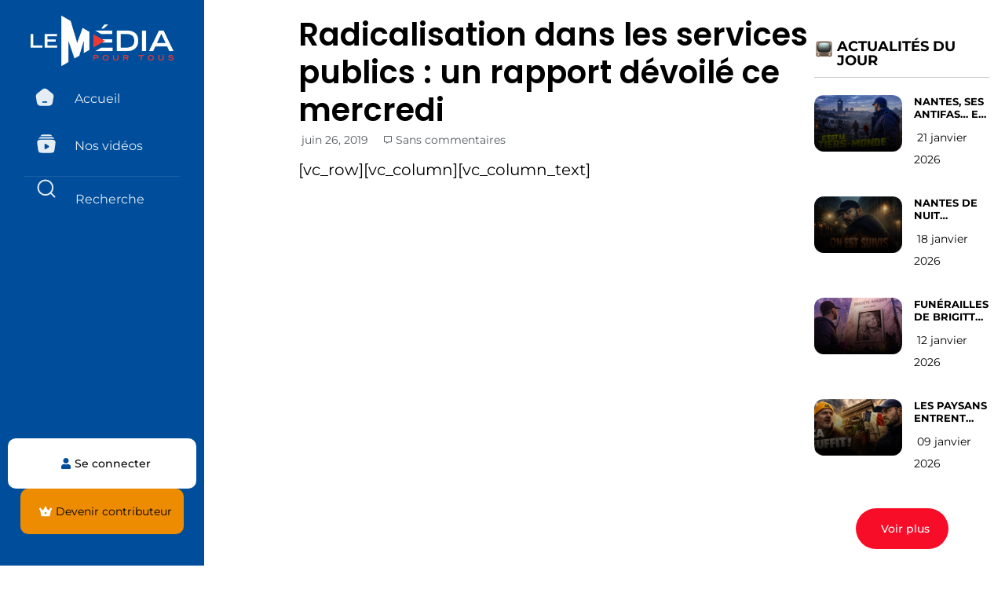

--- FILE ---
content_type: text/html; charset=UTF-8
request_url: https://lemediapourtous.fr/radicalisation-services-publics-un-rapport/
body_size: 44076
content:
<!doctype html>
<html lang="fr-FR">
<head>
	<meta charset="UTF-8">
	<meta name="viewport" content="width=device-width, initial-scale=1">
	<link rel="profile" href="https://gmpg.org/xfn/11">
	
	<!-- Slick Carousel CSS -->
	<link rel="stylesheet" href="https://cdnjs.cloudflare.com/ajax/libs/slick-carousel/1.9.0/slick.min.css" integrity="sha512-yHknP1/AwR+yx26cB1y0cjvQUMvEa2PFzt1c9LlS4pRQ5NOTZFWbhBig+X9G9eYW/8m0/4OXNx8pxJ6z57x0dw==" crossorigin="anonymous" referrerpolicy="no-referrer" />
	<link rel="stylesheet" href="https://cdnjs.cloudflare.com/ajax/libs/slick-carousel/1.9.0/slick-theme.min.css" integrity="sha512-17EgCFERpgZKcm0j0fEq1YCJuyAWdz9KUtv1EjVuaOz8pDnh/0nZxmU6BBXwaaxqoi9PQXnRWqlcDB027hgv9A==" crossorigin="anonymous" referrerpolicy="no-referrer" />

	<!-- jQuery -->
	<script src="https://cdnjs.cloudflare.com/ajax/libs/jquery/3.7.1/jquery.min.js" integrity="sha512-v2CJ7UaYy4JwqLDIrZUI/4hqeoQieOmAZNXBeQyjo21dadnwR+8ZaIJVT8EE2iyI61OV8e6M8PP2/4hpQINQ/g==" crossorigin="anonymous" referrerpolicy="no-referrer"></script>

	<!-- Slick Carousel JS -->
	<script src="https://cdnjs.cloudflare.com/ajax/libs/slick-carousel/1.9.0/slick.min.js" integrity="sha512-HGOnQO9+SP1V92SrtZfjqxxtLmVzqZpjFFekvzZVWoiASSQgSr4cw9Kqd2+l8Llp4Gm0G8GIFJ4ddwZilcdb8A==" crossorigin="anonymous" referrerpolicy="no-referrer"></script>

<script async src="https://www.googletagmanager.com/gtag/js?id=G-RCJLRWYY6M"></script>
<script>
  window.dataLayer = window.dataLayer || [];
  function gtag(){dataLayer.push(arguments);}
  gtag('js', new Date());
  gtag('config', 'G-RCJLRWYY6M');
</script>
	
	<title>Radicalisation dans les services publics : un rapport dévoilé ce mercredi &#8211; Le Media Pour Tous par Vincent Lapierre</title>
<meta name='robots' content='max-image-preview:large' />
	<style>img:is([sizes="auto" i], [sizes^="auto," i]) { contain-intrinsic-size: 3000px 1500px }</style>
	<link rel='dns-prefetch' href='//js.stripe.com' />
<link rel="alternate" type="application/rss+xml" title="Le Media Pour Tous par Vincent Lapierre &raquo; Flux" href="https://lemediapourtous.fr/feed/" />
<link rel="alternate" type="application/rss+xml" title="Le Media Pour Tous par Vincent Lapierre &raquo; Flux des commentaires" href="https://lemediapourtous.fr/comments/feed/" />
<link rel="alternate" type="application/rss+xml" title="Le Media Pour Tous par Vincent Lapierre &raquo; Radicalisation dans les services publics : un rapport dévoilé ce mercredi Flux des commentaires" href="https://lemediapourtous.fr/radicalisation-services-publics-un-rapport/feed/" />
<script>
window._wpemojiSettings = {"baseUrl":"https:\/\/s.w.org\/images\/core\/emoji\/15.1.0\/72x72\/","ext":".png","svgUrl":"https:\/\/s.w.org\/images\/core\/emoji\/15.1.0\/svg\/","svgExt":".svg","source":{"concatemoji":"https:\/\/lemediapourtous.fr\/wp-includes\/js\/wp-emoji-release.min.js"}};
/*! This file is auto-generated */
!function(i,n){var o,s,e;function c(e){try{var t={supportTests:e,timestamp:(new Date).valueOf()};sessionStorage.setItem(o,JSON.stringify(t))}catch(e){}}function p(e,t,n){e.clearRect(0,0,e.canvas.width,e.canvas.height),e.fillText(t,0,0);var t=new Uint32Array(e.getImageData(0,0,e.canvas.width,e.canvas.height).data),r=(e.clearRect(0,0,e.canvas.width,e.canvas.height),e.fillText(n,0,0),new Uint32Array(e.getImageData(0,0,e.canvas.width,e.canvas.height).data));return t.every(function(e,t){return e===r[t]})}function u(e,t,n){switch(t){case"flag":return n(e,"\ud83c\udff3\ufe0f\u200d\u26a7\ufe0f","\ud83c\udff3\ufe0f\u200b\u26a7\ufe0f")?!1:!n(e,"\ud83c\uddfa\ud83c\uddf3","\ud83c\uddfa\u200b\ud83c\uddf3")&&!n(e,"\ud83c\udff4\udb40\udc67\udb40\udc62\udb40\udc65\udb40\udc6e\udb40\udc67\udb40\udc7f","\ud83c\udff4\u200b\udb40\udc67\u200b\udb40\udc62\u200b\udb40\udc65\u200b\udb40\udc6e\u200b\udb40\udc67\u200b\udb40\udc7f");case"emoji":return!n(e,"\ud83d\udc26\u200d\ud83d\udd25","\ud83d\udc26\u200b\ud83d\udd25")}return!1}function f(e,t,n){var r="undefined"!=typeof WorkerGlobalScope&&self instanceof WorkerGlobalScope?new OffscreenCanvas(300,150):i.createElement("canvas"),a=r.getContext("2d",{willReadFrequently:!0}),o=(a.textBaseline="top",a.font="600 32px Arial",{});return e.forEach(function(e){o[e]=t(a,e,n)}),o}function t(e){var t=i.createElement("script");t.src=e,t.defer=!0,i.head.appendChild(t)}"undefined"!=typeof Promise&&(o="wpEmojiSettingsSupports",s=["flag","emoji"],n.supports={everything:!0,everythingExceptFlag:!0},e=new Promise(function(e){i.addEventListener("DOMContentLoaded",e,{once:!0})}),new Promise(function(t){var n=function(){try{var e=JSON.parse(sessionStorage.getItem(o));if("object"==typeof e&&"number"==typeof e.timestamp&&(new Date).valueOf()<e.timestamp+604800&&"object"==typeof e.supportTests)return e.supportTests}catch(e){}return null}();if(!n){if("undefined"!=typeof Worker&&"undefined"!=typeof OffscreenCanvas&&"undefined"!=typeof URL&&URL.createObjectURL&&"undefined"!=typeof Blob)try{var e="postMessage("+f.toString()+"("+[JSON.stringify(s),u.toString(),p.toString()].join(",")+"));",r=new Blob([e],{type:"text/javascript"}),a=new Worker(URL.createObjectURL(r),{name:"wpTestEmojiSupports"});return void(a.onmessage=function(e){c(n=e.data),a.terminate(),t(n)})}catch(e){}c(n=f(s,u,p))}t(n)}).then(function(e){for(var t in e)n.supports[t]=e[t],n.supports.everything=n.supports.everything&&n.supports[t],"flag"!==t&&(n.supports.everythingExceptFlag=n.supports.everythingExceptFlag&&n.supports[t]);n.supports.everythingExceptFlag=n.supports.everythingExceptFlag&&!n.supports.flag,n.DOMReady=!1,n.readyCallback=function(){n.DOMReady=!0}}).then(function(){return e}).then(function(){var e;n.supports.everything||(n.readyCallback(),(e=n.source||{}).concatemoji?t(e.concatemoji):e.wpemoji&&e.twemoji&&(t(e.twemoji),t(e.wpemoji)))}))}((window,document),window._wpemojiSettings);
</script>
<style id='wp-emoji-styles-inline-css'>

	img.wp-smiley, img.emoji {
		display: inline !important;
		border: none !important;
		box-shadow: none !important;
		height: 1em !important;
		width: 1em !important;
		margin: 0 0.07em !important;
		vertical-align: -0.1em !important;
		background: none !important;
		padding: 0 !important;
	}
</style>
<link rel='stylesheet' id='wp-block-library-css' href='https://lemediapourtous.fr/wp-includes/css/dist/block-library/style.min.css' media='all' />
<style id='restrict-content-pro-content-upgrade-redirect-style-inline-css'>
.wp-block-restrict-content-pro-content-upgrade-redirect .wp-block-button__width-25{width:calc(25% - .5rem)}.wp-block-restrict-content-pro-content-upgrade-redirect .wp-block-button__width-25 .wp-block-button__link{width:100%}.wp-block-restrict-content-pro-content-upgrade-redirect .wp-block-button__width-50{width:calc(50% - .5rem)}.wp-block-restrict-content-pro-content-upgrade-redirect .wp-block-button__width-50 .wp-block-button__link{width:100%}.wp-block-restrict-content-pro-content-upgrade-redirect .wp-block-button__width-75{width:calc(75% - .5rem)}.wp-block-restrict-content-pro-content-upgrade-redirect .wp-block-button__width-75 .wp-block-button__link{width:100%}.wp-block-restrict-content-pro-content-upgrade-redirect .wp-block-button__width-100{margin-right:0;width:100%}.wp-block-restrict-content-pro-content-upgrade-redirect .wp-block-button__width-100 .wp-block-button__link{width:100%}

</style>
<style id='global-styles-inline-css'>
:root{--wp--preset--aspect-ratio--square: 1;--wp--preset--aspect-ratio--4-3: 4/3;--wp--preset--aspect-ratio--3-4: 3/4;--wp--preset--aspect-ratio--3-2: 3/2;--wp--preset--aspect-ratio--2-3: 2/3;--wp--preset--aspect-ratio--16-9: 16/9;--wp--preset--aspect-ratio--9-16: 9/16;--wp--preset--color--black: #000000;--wp--preset--color--cyan-bluish-gray: #abb8c3;--wp--preset--color--white: #ffffff;--wp--preset--color--pale-pink: #f78da7;--wp--preset--color--vivid-red: #cf2e2e;--wp--preset--color--luminous-vivid-orange: #ff6900;--wp--preset--color--luminous-vivid-amber: #fcb900;--wp--preset--color--light-green-cyan: #7bdcb5;--wp--preset--color--vivid-green-cyan: #00d084;--wp--preset--color--pale-cyan-blue: #8ed1fc;--wp--preset--color--vivid-cyan-blue: #0693e3;--wp--preset--color--vivid-purple: #9b51e0;--wp--preset--gradient--vivid-cyan-blue-to-vivid-purple: linear-gradient(135deg,rgba(6,147,227,1) 0%,rgb(155,81,224) 100%);--wp--preset--gradient--light-green-cyan-to-vivid-green-cyan: linear-gradient(135deg,rgb(122,220,180) 0%,rgb(0,208,130) 100%);--wp--preset--gradient--luminous-vivid-amber-to-luminous-vivid-orange: linear-gradient(135deg,rgba(252,185,0,1) 0%,rgba(255,105,0,1) 100%);--wp--preset--gradient--luminous-vivid-orange-to-vivid-red: linear-gradient(135deg,rgba(255,105,0,1) 0%,rgb(207,46,46) 100%);--wp--preset--gradient--very-light-gray-to-cyan-bluish-gray: linear-gradient(135deg,rgb(238,238,238) 0%,rgb(169,184,195) 100%);--wp--preset--gradient--cool-to-warm-spectrum: linear-gradient(135deg,rgb(74,234,220) 0%,rgb(151,120,209) 20%,rgb(207,42,186) 40%,rgb(238,44,130) 60%,rgb(251,105,98) 80%,rgb(254,248,76) 100%);--wp--preset--gradient--blush-light-purple: linear-gradient(135deg,rgb(255,206,236) 0%,rgb(152,150,240) 100%);--wp--preset--gradient--blush-bordeaux: linear-gradient(135deg,rgb(254,205,165) 0%,rgb(254,45,45) 50%,rgb(107,0,62) 100%);--wp--preset--gradient--luminous-dusk: linear-gradient(135deg,rgb(255,203,112) 0%,rgb(199,81,192) 50%,rgb(65,88,208) 100%);--wp--preset--gradient--pale-ocean: linear-gradient(135deg,rgb(255,245,203) 0%,rgb(182,227,212) 50%,rgb(51,167,181) 100%);--wp--preset--gradient--electric-grass: linear-gradient(135deg,rgb(202,248,128) 0%,rgb(113,206,126) 100%);--wp--preset--gradient--midnight: linear-gradient(135deg,rgb(2,3,129) 0%,rgb(40,116,252) 100%);--wp--preset--font-size--small: 13px;--wp--preset--font-size--medium: 20px;--wp--preset--font-size--large: 36px;--wp--preset--font-size--x-large: 42px;--wp--preset--font-family--inter: "Inter", sans-serif;--wp--preset--font-family--cardo: Cardo;--wp--preset--spacing--20: 0.44rem;--wp--preset--spacing--30: 0.67rem;--wp--preset--spacing--40: 1rem;--wp--preset--spacing--50: 1.5rem;--wp--preset--spacing--60: 2.25rem;--wp--preset--spacing--70: 3.38rem;--wp--preset--spacing--80: 5.06rem;--wp--preset--shadow--natural: 6px 6px 9px rgba(0, 0, 0, 0.2);--wp--preset--shadow--deep: 12px 12px 50px rgba(0, 0, 0, 0.4);--wp--preset--shadow--sharp: 6px 6px 0px rgba(0, 0, 0, 0.2);--wp--preset--shadow--outlined: 6px 6px 0px -3px rgba(255, 255, 255, 1), 6px 6px rgba(0, 0, 0, 1);--wp--preset--shadow--crisp: 6px 6px 0px rgba(0, 0, 0, 1);}:root { --wp--style--global--content-size: 800px;--wp--style--global--wide-size: 1200px; }:where(body) { margin: 0; }.wp-site-blocks > .alignleft { float: left; margin-right: 2em; }.wp-site-blocks > .alignright { float: right; margin-left: 2em; }.wp-site-blocks > .aligncenter { justify-content: center; margin-left: auto; margin-right: auto; }:where(.wp-site-blocks) > * { margin-block-start: 24px; margin-block-end: 0; }:where(.wp-site-blocks) > :first-child { margin-block-start: 0; }:where(.wp-site-blocks) > :last-child { margin-block-end: 0; }:root { --wp--style--block-gap: 24px; }:root :where(.is-layout-flow) > :first-child{margin-block-start: 0;}:root :where(.is-layout-flow) > :last-child{margin-block-end: 0;}:root :where(.is-layout-flow) > *{margin-block-start: 24px;margin-block-end: 0;}:root :where(.is-layout-constrained) > :first-child{margin-block-start: 0;}:root :where(.is-layout-constrained) > :last-child{margin-block-end: 0;}:root :where(.is-layout-constrained) > *{margin-block-start: 24px;margin-block-end: 0;}:root :where(.is-layout-flex){gap: 24px;}:root :where(.is-layout-grid){gap: 24px;}.is-layout-flow > .alignleft{float: left;margin-inline-start: 0;margin-inline-end: 2em;}.is-layout-flow > .alignright{float: right;margin-inline-start: 2em;margin-inline-end: 0;}.is-layout-flow > .aligncenter{margin-left: auto !important;margin-right: auto !important;}.is-layout-constrained > .alignleft{float: left;margin-inline-start: 0;margin-inline-end: 2em;}.is-layout-constrained > .alignright{float: right;margin-inline-start: 2em;margin-inline-end: 0;}.is-layout-constrained > .aligncenter{margin-left: auto !important;margin-right: auto !important;}.is-layout-constrained > :where(:not(.alignleft):not(.alignright):not(.alignfull)){max-width: var(--wp--style--global--content-size);margin-left: auto !important;margin-right: auto !important;}.is-layout-constrained > .alignwide{max-width: var(--wp--style--global--wide-size);}body .is-layout-flex{display: flex;}.is-layout-flex{flex-wrap: wrap;align-items: center;}.is-layout-flex > :is(*, div){margin: 0;}body .is-layout-grid{display: grid;}.is-layout-grid > :is(*, div){margin: 0;}body{padding-top: 0px;padding-right: 0px;padding-bottom: 0px;padding-left: 0px;}a:where(:not(.wp-element-button)){text-decoration: underline;}:root :where(.wp-element-button, .wp-block-button__link){background-color: #32373c;border-width: 0;color: #fff;font-family: inherit;font-size: inherit;line-height: inherit;padding: calc(0.667em + 2px) calc(1.333em + 2px);text-decoration: none;}.has-black-color{color: var(--wp--preset--color--black) !important;}.has-cyan-bluish-gray-color{color: var(--wp--preset--color--cyan-bluish-gray) !important;}.has-white-color{color: var(--wp--preset--color--white) !important;}.has-pale-pink-color{color: var(--wp--preset--color--pale-pink) !important;}.has-vivid-red-color{color: var(--wp--preset--color--vivid-red) !important;}.has-luminous-vivid-orange-color{color: var(--wp--preset--color--luminous-vivid-orange) !important;}.has-luminous-vivid-amber-color{color: var(--wp--preset--color--luminous-vivid-amber) !important;}.has-light-green-cyan-color{color: var(--wp--preset--color--light-green-cyan) !important;}.has-vivid-green-cyan-color{color: var(--wp--preset--color--vivid-green-cyan) !important;}.has-pale-cyan-blue-color{color: var(--wp--preset--color--pale-cyan-blue) !important;}.has-vivid-cyan-blue-color{color: var(--wp--preset--color--vivid-cyan-blue) !important;}.has-vivid-purple-color{color: var(--wp--preset--color--vivid-purple) !important;}.has-black-background-color{background-color: var(--wp--preset--color--black) !important;}.has-cyan-bluish-gray-background-color{background-color: var(--wp--preset--color--cyan-bluish-gray) !important;}.has-white-background-color{background-color: var(--wp--preset--color--white) !important;}.has-pale-pink-background-color{background-color: var(--wp--preset--color--pale-pink) !important;}.has-vivid-red-background-color{background-color: var(--wp--preset--color--vivid-red) !important;}.has-luminous-vivid-orange-background-color{background-color: var(--wp--preset--color--luminous-vivid-orange) !important;}.has-luminous-vivid-amber-background-color{background-color: var(--wp--preset--color--luminous-vivid-amber) !important;}.has-light-green-cyan-background-color{background-color: var(--wp--preset--color--light-green-cyan) !important;}.has-vivid-green-cyan-background-color{background-color: var(--wp--preset--color--vivid-green-cyan) !important;}.has-pale-cyan-blue-background-color{background-color: var(--wp--preset--color--pale-cyan-blue) !important;}.has-vivid-cyan-blue-background-color{background-color: var(--wp--preset--color--vivid-cyan-blue) !important;}.has-vivid-purple-background-color{background-color: var(--wp--preset--color--vivid-purple) !important;}.has-black-border-color{border-color: var(--wp--preset--color--black) !important;}.has-cyan-bluish-gray-border-color{border-color: var(--wp--preset--color--cyan-bluish-gray) !important;}.has-white-border-color{border-color: var(--wp--preset--color--white) !important;}.has-pale-pink-border-color{border-color: var(--wp--preset--color--pale-pink) !important;}.has-vivid-red-border-color{border-color: var(--wp--preset--color--vivid-red) !important;}.has-luminous-vivid-orange-border-color{border-color: var(--wp--preset--color--luminous-vivid-orange) !important;}.has-luminous-vivid-amber-border-color{border-color: var(--wp--preset--color--luminous-vivid-amber) !important;}.has-light-green-cyan-border-color{border-color: var(--wp--preset--color--light-green-cyan) !important;}.has-vivid-green-cyan-border-color{border-color: var(--wp--preset--color--vivid-green-cyan) !important;}.has-pale-cyan-blue-border-color{border-color: var(--wp--preset--color--pale-cyan-blue) !important;}.has-vivid-cyan-blue-border-color{border-color: var(--wp--preset--color--vivid-cyan-blue) !important;}.has-vivid-purple-border-color{border-color: var(--wp--preset--color--vivid-purple) !important;}.has-vivid-cyan-blue-to-vivid-purple-gradient-background{background: var(--wp--preset--gradient--vivid-cyan-blue-to-vivid-purple) !important;}.has-light-green-cyan-to-vivid-green-cyan-gradient-background{background: var(--wp--preset--gradient--light-green-cyan-to-vivid-green-cyan) !important;}.has-luminous-vivid-amber-to-luminous-vivid-orange-gradient-background{background: var(--wp--preset--gradient--luminous-vivid-amber-to-luminous-vivid-orange) !important;}.has-luminous-vivid-orange-to-vivid-red-gradient-background{background: var(--wp--preset--gradient--luminous-vivid-orange-to-vivid-red) !important;}.has-very-light-gray-to-cyan-bluish-gray-gradient-background{background: var(--wp--preset--gradient--very-light-gray-to-cyan-bluish-gray) !important;}.has-cool-to-warm-spectrum-gradient-background{background: var(--wp--preset--gradient--cool-to-warm-spectrum) !important;}.has-blush-light-purple-gradient-background{background: var(--wp--preset--gradient--blush-light-purple) !important;}.has-blush-bordeaux-gradient-background{background: var(--wp--preset--gradient--blush-bordeaux) !important;}.has-luminous-dusk-gradient-background{background: var(--wp--preset--gradient--luminous-dusk) !important;}.has-pale-ocean-gradient-background{background: var(--wp--preset--gradient--pale-ocean) !important;}.has-electric-grass-gradient-background{background: var(--wp--preset--gradient--electric-grass) !important;}.has-midnight-gradient-background{background: var(--wp--preset--gradient--midnight) !important;}.has-small-font-size{font-size: var(--wp--preset--font-size--small) !important;}.has-medium-font-size{font-size: var(--wp--preset--font-size--medium) !important;}.has-large-font-size{font-size: var(--wp--preset--font-size--large) !important;}.has-x-large-font-size{font-size: var(--wp--preset--font-size--x-large) !important;}.has-inter-font-family{font-family: var(--wp--preset--font-family--inter) !important;}.has-cardo-font-family{font-family: var(--wp--preset--font-family--cardo) !important;}
:root :where(.wp-block-pullquote){font-size: 1.5em;line-height: 1.6;}
</style>
<link rel='stylesheet' id='pmpro_frontend_base-css' href='https://lemediapourtous.fr/wp-content/plugins/paid-memberships-pro/css/frontend/base.css' media='all' />
<link rel='stylesheet' id='pmpro_frontend_variation_1-css' href='https://lemediapourtous.fr/wp-content/plugins/paid-memberships-pro/css/frontend/variation_1.css' media='all' />
<link rel='stylesheet' id='pmpro-add-paypal-express-styles-css' href='https://lemediapourtous.fr/wp-content/plugins/pmpro-add-paypal-express/css/pmpro-add-paypal-express.css' media='all' />
<link rel='stylesheet' id='pmpro-advanced-levels-styles-css' href='https://lemediapourtous.fr/wp-content/plugins/pmpro-advanced-levels-shortcode/css/pmpro-advanced-levels.css' media='all' />
<link rel='stylesheet' id='wpos-slick-style-css' href='https://lemediapourtous.fr/wp-content/plugins/post-category-image-with-grid-and-slider/assets/css/slick.css' media='all' />
<link rel='stylesheet' id='pciwgas-publlic-style-css' href='https://lemediapourtous.fr/wp-content/plugins/post-category-image-with-grid-and-slider/assets/css/pciwgas-public.css' media='all' />
<link rel='stylesheet' id='woocommerce-layout-css' href='https://lemediapourtous.fr/wp-content/plugins/woocommerce/assets/css/woocommerce-layout.css' media='all' />
<link rel='stylesheet' id='woocommerce-smallscreen-css' href='https://lemediapourtous.fr/wp-content/plugins/woocommerce/assets/css/woocommerce-smallscreen.css' media='only screen and (max-width: 768px)' />
<link rel='stylesheet' id='woocommerce-general-css' href='https://lemediapourtous.fr/wp-content/plugins/woocommerce/assets/css/woocommerce.css' media='all' />
<style id='woocommerce-inline-inline-css'>
.woocommerce form .form-row .required { visibility: visible; }
</style>
<link rel='stylesheet' id='brands-styles-css' href='https://lemediapourtous.fr/wp-content/plugins/woocommerce/assets/css/brands.css' media='all' />
<link rel='stylesheet' id='hello-elementor-css' href='https://lemediapourtous.fr/wp-content/themes/hello-elementor/style.min.css' media='all' />
<link rel='stylesheet' id='hello-elementor-theme-style-css' href='https://lemediapourtous.fr/wp-content/themes/hello-elementor/theme.min.css' media='all' />
<link rel='stylesheet' id='hello-elementor-header-footer-css' href='https://lemediapourtous.fr/wp-content/themes/hello-elementor/header-footer.min.css' media='all' />
<link rel='stylesheet' id='elementor-frontend-css' href='https://lemediapourtous.fr/wp-content/plugins/elementor/assets/css/frontend.min.css' media='all' />
<style id='elementor-frontend-inline-css'>
.elementor-kit-6{--e-global-color-primary:#6EC1E4;--e-global-color-secondary:#54595F;--e-global-color-text:#7A7A7A;--e-global-color-accent:#61CE70;--e-global-color-c8e5511:#FFBE06;--e-global-color-885a45a:#004E9B;--e-global-color-c6c49cd:#F70D28;--e-global-color-aa20d6a:#888888;--e-global-typography-primary-font-family:"Montserrat";--e-global-typography-primary-font-weight:600;--e-global-typography-secondary-font-family:"Montserrat";--e-global-typography-secondary-font-weight:400;--e-global-typography-text-font-family:"Open Sans";--e-global-typography-text-font-weight:400;--e-global-typography-accent-font-family:"Roboto";--e-global-typography-accent-font-weight:500;}.elementor-kit-6 e-page-transition{background-color:#FFBC7D;}.elementor-section.elementor-section-boxed > .elementor-container{max-width:1140px;}.e-con{--container-max-width:1140px;}.elementor-widget:not(:last-child){margin-block-end:20px;}.elementor-element{--widgets-spacing:20px 20px;--widgets-spacing-row:20px;--widgets-spacing-column:20px;}{}h1.entry-title{display:var(--page-title-display);}.site-header .site-branding{flex-direction:column;align-items:stretch;}.site-header{padding-inline-end:0px;padding-inline-start:0px;}.site-footer .site-branding{flex-direction:column;align-items:stretch;}@media(max-width:1024px){.elementor-section.elementor-section-boxed > .elementor-container{max-width:1024px;}.e-con{--container-max-width:1024px;}}@media(max-width:767px){.elementor-section.elementor-section-boxed > .elementor-container{max-width:767px;}.e-con{--container-max-width:767px;}}
.elementor-32 .elementor-element.elementor-element-12f2087{--display:flex;--flex-direction:column;--container-widget-width:calc( ( 1 - var( --container-widget-flex-grow ) ) * 100% );--container-widget-height:initial;--container-widget-flex-grow:0;--container-widget-align-self:initial;--flex-wrap-mobile:wrap;--justify-content:flex-start;--align-items:center;}.elementor-32 .elementor-element.elementor-element-12f2087:not(.elementor-motion-effects-element-type-background), .elementor-32 .elementor-element.elementor-element-12f2087 > .elementor-motion-effects-container > .elementor-motion-effects-layer{background-color:#004E9B;}.elementor-32 .elementor-element.elementor-element-12f2087.e-con{--align-self:center;}.elementor-widget-button .elementor-button{background-color:var( --e-global-color-accent );font-family:var( --e-global-typography-accent-font-family ), Sans-serif;font-weight:var( --e-global-typography-accent-font-weight );}.elementor-32 .elementor-element.elementor-element-64adf65 .elementor-button{background-color:#61CE7000;}.elementor-widget-theme-site-logo .widget-image-caption{color:var( --e-global-color-text );font-family:var( --e-global-typography-text-font-family ), Sans-serif;font-weight:var( --e-global-typography-text-font-weight );}.elementor-32 .elementor-element.elementor-element-42c66a5 img{width:20%;}.elementor-widget-icon.elementor-view-stacked .elementor-icon{background-color:var( --e-global-color-primary );}.elementor-widget-icon.elementor-view-framed .elementor-icon, .elementor-widget-icon.elementor-view-default .elementor-icon{color:var( --e-global-color-primary );border-color:var( --e-global-color-primary );}.elementor-widget-icon.elementor-view-framed .elementor-icon, .elementor-widget-icon.elementor-view-default .elementor-icon svg{fill:var( --e-global-color-primary );}.elementor-32 .elementor-element.elementor-element-a3d0736 .elementor-icon-wrapper{text-align:center;}.elementor-32 .elementor-element.elementor-element-a3d0736.elementor-view-stacked .elementor-icon{background-color:#6EC1E400;}.elementor-32 .elementor-element.elementor-element-a3d0736.elementor-view-framed .elementor-icon, .elementor-32 .elementor-element.elementor-element-a3d0736.elementor-view-default .elementor-icon{color:#6EC1E400;border-color:#6EC1E400;}.elementor-32 .elementor-element.elementor-element-a3d0736.elementor-view-framed .elementor-icon, .elementor-32 .elementor-element.elementor-element-a3d0736.elementor-view-default .elementor-icon svg{fill:#6EC1E400;}.elementor-32 .elementor-element.elementor-element-9994e45 .elementor-icon-wrapper{text-align:center;}.elementor-32 .elementor-element.elementor-element-9994e45.elementor-view-stacked .elementor-icon{background-color:#6EC1E400;}.elementor-32 .elementor-element.elementor-element-9994e45.elementor-view-framed .elementor-icon, .elementor-32 .elementor-element.elementor-element-9994e45.elementor-view-default .elementor-icon{color:#6EC1E400;border-color:#6EC1E400;}.elementor-32 .elementor-element.elementor-element-9994e45.elementor-view-framed .elementor-icon, .elementor-32 .elementor-element.elementor-element-9994e45.elementor-view-default .elementor-icon svg{fill:#6EC1E400;}.elementor-32 .elementor-element.elementor-element-1113286{--display:flex;--position:fixed;--min-height:0px;--flex-direction:column;--container-widget-width:calc( ( 1 - var( --container-widget-flex-grow ) ) * 100% );--container-widget-height:initial;--container-widget-flex-grow:0;--container-widget-align-self:initial;--flex-wrap-mobile:wrap;--justify-content:flex-start;--align-items:center;--gap:0px 0px;--row-gap:0px;--column-gap:0px;--flex-wrap:wrap;--border-radius:0px 0px 0px 0px;--margin-top:0px;--margin-bottom:0px;--margin-left:0px;--margin-right:0px;--padding-top:20px;--padding-bottom:0px;--padding-left:0px;--padding-right:0px;top:0px;}.elementor-32 .elementor-element.elementor-element-1113286:not(.elementor-motion-effects-element-type-background), .elementor-32 .elementor-element.elementor-element-1113286 > .elementor-motion-effects-container > .elementor-motion-effects-layer{background-color:#004E9B;}.elementor-32 .elementor-element.elementor-element-1113286.e-con{--align-self:center;--flex-grow:0;--flex-shrink:0;}body:not(.rtl) .elementor-32 .elementor-element.elementor-element-1113286{left:0px;}body.rtl .elementor-32 .elementor-element.elementor-element-1113286{right:0px;}.elementor-32 .elementor-element.elementor-element-f90faa4 > .elementor-widget-container{padding:0px 0px 20px 0px;}.elementor-32 .elementor-element.elementor-element-f90faa4 img{width:70%;}.elementor-widget-nav-menu .elementor-nav-menu .elementor-item{font-family:var( --e-global-typography-primary-font-family ), Sans-serif;font-weight:var( --e-global-typography-primary-font-weight );}.elementor-widget-nav-menu .elementor-nav-menu--main .elementor-item{color:var( --e-global-color-text );fill:var( --e-global-color-text );}.elementor-widget-nav-menu .elementor-nav-menu--main .elementor-item:hover,
					.elementor-widget-nav-menu .elementor-nav-menu--main .elementor-item.elementor-item-active,
					.elementor-widget-nav-menu .elementor-nav-menu--main .elementor-item.highlighted,
					.elementor-widget-nav-menu .elementor-nav-menu--main .elementor-item:focus{color:var( --e-global-color-accent );fill:var( --e-global-color-accent );}.elementor-widget-nav-menu .elementor-nav-menu--main:not(.e--pointer-framed) .elementor-item:before,
					.elementor-widget-nav-menu .elementor-nav-menu--main:not(.e--pointer-framed) .elementor-item:after{background-color:var( --e-global-color-accent );}.elementor-widget-nav-menu .e--pointer-framed .elementor-item:before,
					.elementor-widget-nav-menu .e--pointer-framed .elementor-item:after{border-color:var( --e-global-color-accent );}.elementor-widget-nav-menu{--e-nav-menu-divider-color:var( --e-global-color-text );}.elementor-widget-nav-menu .elementor-nav-menu--dropdown .elementor-item, .elementor-widget-nav-menu .elementor-nav-menu--dropdown  .elementor-sub-item{font-family:var( --e-global-typography-accent-font-family ), Sans-serif;font-weight:var( --e-global-typography-accent-font-weight );}.elementor-32 .elementor-element.elementor-element-8d49e2d{width:100%;max-width:100%;}.elementor-32 .elementor-element.elementor-element-8d49e2d > .elementor-widget-container{margin:0px 30px 0px 30px;padding:0px 0px 0px 0px;}.elementor-32 .elementor-element.elementor-element-8d49e2d .elementor-menu-toggle{margin:0 auto;}.elementor-32 .elementor-element.elementor-element-8d49e2d .elementor-nav-menu .elementor-item{font-family:"Montserrat", Sans-serif;font-size:16px;font-weight:400;}.elementor-32 .elementor-element.elementor-element-8d49e2d .elementor-nav-menu--main .elementor-item{color:#FFFFFF;fill:#FFFFFF;}.elementor-32 .elementor-element.elementor-element-8d49e2d .elementor-nav-menu--main .elementor-item:hover,
					.elementor-32 .elementor-element.elementor-element-8d49e2d .elementor-nav-menu--main .elementor-item.elementor-item-active,
					.elementor-32 .elementor-element.elementor-element-8d49e2d .elementor-nav-menu--main .elementor-item.highlighted,
					.elementor-32 .elementor-element.elementor-element-8d49e2d .elementor-nav-menu--main .elementor-item:focus{color:#FFFFFF;fill:#FFFFFF;}.elementor-32 .elementor-element.elementor-element-8d49e2d .elementor-nav-menu--main .elementor-item.elementor-item-active{color:#FFFFFF;}.elementor-32 .elementor-element.elementor-element-8d49e2d .elementor-nav-menu--dropdown .elementor-item, .elementor-32 .elementor-element.elementor-element-8d49e2d .elementor-nav-menu--dropdown  .elementor-sub-item{font-family:"Roboto", Sans-serif;font-weight:500;}.elementor-32 .elementor-element.elementor-element-8d49e2d div.elementor-menu-toggle{color:#FFFFFF;}.elementor-32 .elementor-element.elementor-element-8d49e2d div.elementor-menu-toggle svg{fill:#FFFFFF;}.elementor-widget-search{--e-search-input-color:var( --e-global-color-text );}.elementor-widget-search.e-focus{--e-search-input-color:var( --e-global-color-text );}.elementor-widget-search .elementor-pagination{font-family:var( --e-global-typography-primary-font-family ), Sans-serif;font-weight:var( --e-global-typography-primary-font-weight );}.elementor-32 .elementor-element.elementor-element-7712cd2 .e-search-input{background-color:#004E9B;font-family:"Montserrat", Sans-serif;font-size:16px;line-height:20px;border-style:none;}.elementor-32 .elementor-element.elementor-element-7712cd2 > .elementor-widget-container{margin:0px 30px 30px 30px;padding:15px 15px 0px 15px;border-style:solid;border-width:1px 0px 0px 0px;border-color:#FFFFFF1A;}.elementor-32 .elementor-element.elementor-element-7712cd2{--e-search-placeholder-color:#FFFFFF;--e-search-input-color:#FFFFFF;--e-search-icon-label-color:#FFFFFF00;--e-search-input-padding-block-start:0px;--e-search-input-padding-inline-start:0px;--e-search-input-padding-block-end:0px;--e-search-input-padding-inline-end:0px;--e-search-icon-label-size:27px;--e-search-input-gap:23px;}.elementor-32 .elementor-element.elementor-element-7712cd2.e-focus{--e-search-input-color:#FFFFFF;--e-search-icon-label-color:#FFFFFF00;}.elementor-32 .elementor-element.elementor-element-9ca3b26{--display:flex;--margin-top:0px;--margin-bottom:20px;--margin-left:0px;--margin-right:0px;}.elementor-32 .elementor-element.elementor-element-d920c6b .elementor-button{background-color:#FFFFFF;font-family:"Montserrat", Sans-serif;font-size:16px;font-weight:500;fill:#004E9B;color:#004E9B;border-radius:10px 10px 10px 10px;padding:18px 63px 18px 29px;}.elementor-32 .elementor-element.elementor-element-d920c6b{width:100%;max-width:100%;}.elementor-32 .elementor-element.elementor-element-d920c6b > .elementor-widget-container{margin:80px 0px 0px 0px;}.elementor-32 .elementor-element.elementor-element-d920c6b.elementor-element{--align-self:center;}.elementor-32 .elementor-element.elementor-element-d920c6b .elementor-button-content-wrapper{flex-direction:row;}.elementor-32 .elementor-element.elementor-element-d920c6b .elementor-button .elementor-button-content-wrapper{gap:10px;}.elementor-32 .elementor-element.elementor-element-36507bb .elementor-button{background-color:#ED8B01;font-family:"Montserrat", Sans-serif;font-size:16px;font-weight:400;text-transform:none;fill:#FFFFFF;color:#FFFFFF;border-radius:10px 10px 10px 10px;padding:15px 15px 15px 15px;}.elementor-32 .elementor-element.elementor-element-36507bb{width:initial;max-width:initial;}.elementor-32 .elementor-element.elementor-element-36507bb.elementor-element{--align-self:center;}.elementor-32 .elementor-element.elementor-element-36507bb > .elementor-widget-container{border-radius:10px 10px 10px 10px;}.elementor-32 .elementor-element.elementor-element-36507bb .elementor-button-content-wrapper{flex-direction:row;}.elementor-32 .elementor-element.elementor-element-36507bb .elementor-button .elementor-button-content-wrapper{gap:10px;}.elementor-32 .elementor-element.elementor-element-51b07cc .elementor-button{background-color:#ED8B01;font-family:"Montserrat", Sans-serif;font-size:16px;font-weight:400;text-transform:none;fill:#FFFFFF;color:#FFFFFF;border-radius:10px 10px 10px 10px;padding:15px 15px 15px 15px;}.elementor-32 .elementor-element.elementor-element-51b07cc{width:initial;max-width:initial;}.elementor-32 .elementor-element.elementor-element-51b07cc.elementor-element{--align-self:center;}.elementor-32 .elementor-element.elementor-element-51b07cc > .elementor-widget-container{border-radius:10px 10px 10px 10px;}.elementor-32 .elementor-element.elementor-element-51b07cc .elementor-button-content-wrapper{flex-direction:row;}.elementor-32 .elementor-element.elementor-element-51b07cc .elementor-button .elementor-button-content-wrapper{gap:10px;}.elementor-theme-builder-content-area{height:400px;}.elementor-location-header:before, .elementor-location-footer:before{content:"";display:table;clear:both;}@media(min-width:768px){.elementor-32 .elementor-element.elementor-element-1113286{--width:12%;}}@media(max-width:1024px){.elementor-32 .elementor-element.elementor-element-12f2087{--flex-direction:row;--container-widget-width:initial;--container-widget-height:100%;--container-widget-flex-grow:1;--container-widget-align-self:stretch;--flex-wrap-mobile:wrap;--justify-content:space-between;}}@media(max-width:767px){.elementor-32 .elementor-element.elementor-element-12f2087{--flex-direction:row;--container-widget-width:calc( ( 1 - var( --container-widget-flex-grow ) ) * 100% );--container-widget-height:100%;--container-widget-flex-grow:1;--container-widget-align-self:stretch;--flex-wrap-mobile:wrap;--justify-content:space-between;--align-items:center;--flex-wrap:nowrap;}.elementor-32 .elementor-element.elementor-element-64adf65 > .elementor-widget-container{margin:0px 0px 0px 0px;padding:0px 0px 0px 0px;}.elementor-32 .elementor-element.elementor-element-64adf65 .elementor-button{padding:5px 5px 5px 5px;}.elementor-32 .elementor-element.elementor-element-42c66a5{width:var( --container-widget-width, 198px );max-width:198px;--container-widget-width:198px;--container-widget-flex-grow:0;}.elementor-32 .elementor-element.elementor-element-42c66a5 img{width:70%;}.elementor-32 .elementor-element.elementor-element-a3d0736 .elementor-icon{font-size:40px;}.elementor-32 .elementor-element.elementor-element-a3d0736 .elementor-icon svg{height:40px;}.elementor-32 .elementor-element.elementor-element-9994e45 .elementor-icon{font-size:40px;}.elementor-32 .elementor-element.elementor-element-9994e45 .elementor-icon svg{height:40px;}}/* Start custom CSS for icon, class: .elementor-element-a3d0736 */@media(max-width: 768px){
    .elementor-32 .elementor-element.elementor-element-a3d0736 .elementor-element.elementor-element-a3d0736 .elementor-icon-wrapper {
    display: flex;
    justify-content: center;
}

.logged-out-icon{
    display: block;
}


.logged-in .logged-out-icon{
    display: none;
}


}/* End custom CSS */
/* Start custom CSS for icon, class: .elementor-element-9994e45 */@media(max-width: 768px){
    .elementor-32 .elementor-element.elementor-element-9994e45 .elementor-element.elementor-element-a3d0736 .elementor-icon-wrapper {
    display: flex;
    justify-content: center;
}

.logged-in-icon{
    display: none;
}


.logged-in .logged-in-icon{
    display: block;
}
}/* End custom CSS */
/* Start custom CSS for container, class: .elementor-element-12f2087 */.elementor-32 .elementor-element.elementor-element-12f2087 .elementor-button-icon svg {
    width: 1.7em;
    height: auto;
}

.elementor-32 .elementor-element.elementor-element-12f2087 .elementor-popup-modal .dialog-close-button svg {
    height: 1.4rem;
    width: 1.4rem;
}

.elementor-32 .elementor-element.elementor-element-12f2087 .elementor-658 .elementor-element.elementor-element-e02367f .elementor-icon-list-icon svg {
    fill: #FFFFFF;
    transition: fill 0.3s;
    width: 20px;
    height: 20px;
}

.elementor-32 .elementor-element.elementor-element-12f2087 .elementor-658 .elementor-element.elementor-element-4ce2421 .elementor-icon-list-icon svg {
    fill: #FFFFFF00;
    transition: fill 0.3s;
    width: 20px;
    height: 20px;
}

.elementor-32 .elementor-element.elementor-element-12f2087 .elementor-658 .elementor-element.elementor-element-e02367f .elementor-icon-list-text {
    color: #fff;
    transition: color 0.3s;
}

.elementor-32 .elementor-element.elementor-element-12f2087 .elementor-658 .elementor-element.elementor-element-5bfeac0 {
    margin-bottom: 20px;
}
.elementor-32 .elementor-element.elementor-element-12f2087 .elementor-658 .elementor-element.elementor-element-4ce2421 .elementor-icon-list-text{
    color: #fff;
}

@media(max-width: 768px){
    .elementor-32 .elementor-element.elementor-element-12f2087 .elementor-element.elementor-element-a3d0736 .elementor-icon-wrapper {
    display: flex;
    justify-content: center;
}
}/* End custom CSS */
/* Start custom CSS for nav-menu, class: .elementor-element-8d49e2d */.elementor-32 .elementor-element.elementor-element-8d49e2d.elementor-element-8d49e2d li.menu-item a{
        padding-left: 65px;
        padding-top: 12px;
}

.elementor-658 .elementor-element.elementor-element-7985a0a div.e-search-input-wrapper, .elementor-658 .elementor-element.elementor-element-7985a0a label.e-search-label
{
    opacity: 0.9 !important;
}

.menu-item:hover {
    opacity: 1 !important;
}

.menu-item:hover a {
    font-weight: 600 !important;
}

.menu-item{
    opacity: 0.9 !important;
}

.current-menu-item a {
    font-weight: 600 !important;
}

@media(min-width: 767px){
.elementor-item-active:before {
    content: "";
    background: #fff !important;
    position: absolute;
    height: 2px;
    left: -100px;
    top: 50%;
    width: 100px;
}

.elementor-32 .elementor-element.elementor-element-8d49e2d li.menu-item:first-child a:after {
    content: url(https://lemediapourtous.cybergineer.com/wp-content/uploads/2024/09/icon.svg);
    background: transparent !important;
    left: 15px;
}

.elementor-32 .elementor-element.elementor-element-8d49e2d li.menu-item:nth-child(2) a:after {
    content: url(https://lemediapourtous.cybergineer.com/wp-content/uploads/2024/09/solar_video-library-bold-1.svg);
    background: transparent !important;
    left: 15px;
}

.elementor-32 .elementor-element.elementor-element-8d49e2d li.menu-item:nth-child(3) a:after {
    content: url(https://lemediapourtous.cybergineer.com/wp-content/uploads/2024/09/icon-1.svg);
    background: transparent !important;
    left: 15px;
}


.elementor-32 .elementor-element.elementor-element-8d49e2d li.menu-item:nth-child(4) a:after {
    content: url(https://lemediapourtous.cybergineer.com/wp-content/uploads/2024/09/Vector.svg);
    background: transparent !important;
    left: 15px;
}



.elementor-32 .elementor-element.elementor-element-8d49e2d li.menu-item:nth-child(5) a:after {
    content: url(https://lemediapourtous.cybergineer.com/wp-content/uploads/2024/09/solar_pen-2-bold.svg);
    background: transparent !important;
    left: 15px;
}

.elementor-32 .elementor-element.elementor-element-8d49e2d li.menu-item:nth-child(6) a:after {
    content: url(https://lemediapourtous.cybergineer.com/wp-content/uploads/2024/09/lucide_search.svg);
    background: transparent !important;
    left: 15px;
}

.menu-item a:after {
    opacity: 1 !important;
}

.menu-item{
    opacity: 0.8;
}


.current-menu-item {
    opacity: 1 !important;
}

.current-menu-item a {
    font-weight: 600 !important;
}

.menu-item:hover a.elementor-item {
    opacity: 1 !important;!i;!;
}

.menu-item:hover {
    opacity: 1 !important;
}

.elementor-32 .elementor-element.elementor-element-8d49e2d li.menu-item:nth-child(6) {
    margin-top: 10px;
    padding-top: 10px;
}

.elementor-32 .elementor-element.elementor-element-8d49e2d li.menu-item:nth-child(6):before {
    content: '';
    position: absolute; /* Positioning relative to the section */
    top: 0; /* Aligns to the top */
    left: 0; /* Starts from the left */
    right: 0; /* Stretches to the right */
    height: 1px; /* Height of the border */
    background-color: #ffffff52; /* White color with opacity */
    opacity: 1;
}

.menu-item:nth-child(6):hover:before{
    opacity: 0.9 !important;
}

.elementor-32 .elementor-element.elementor-element-8d49e2d li.menu-item a{
    padding: 13px 47px;
}

.menu-item a::after {
    opacity: 1 !important;
}

.menu-item:hover a::after {
    opacity: 1 !important;
}

.elementor-item.elementor-item-active:after {
    opacity: 1 !important;
}
.menu-item-54,
.menu-item-55,
.menu-item-339 
{
    display: none !important;
}
}/* End custom CSS */
/* Start custom CSS for search, class: .elementor-element-7712cd2 */.elementor-32 .elementor-element.elementor-element-7712cd2 div.e-search-input-wrapper,
.elementor-32 .elementor-element.elementor-element-7712cd2 label.e-search-label
{
    opacity: 0.9 !important;
    transition:all 0s;
}
.elementor-32 .elementor-element.elementor-element-7712cd2 div.elementor-widget-container:hover div.e-search-input-wrapper,
.elementor-32 .elementor-element.elementor-element-7712cd2 div.elementor-widget-container:hover label.e-search-label
{
    opacity: 1;
}/* End custom CSS */
/* Start custom CSS for button, class: .elementor-element-d920c6b */.elementor-32 .elementor-element.elementor-element-d920c6b a{
    display: flex;
    justify-content: center;
    margin: 0 auto;
    max-width: 240px;
        padding: 18px 0 !important;
}


body.logged-in .create-account-button {
    display: none;
}/* End custom CSS */
/* Start custom CSS for shortcode, class: .elementor-element-768492b */.custom-button {
    width: 240px;
    margin: 0 auto;
    background: #fff !important;
    color: #004e9b !important;
    font-family: 'Montserrat';
    font-size: 16px;
    font-weight: 500;
    padding: 12px 30px 12px 15px !important;
    border-radius: 10px !important;
    text-transform: capitalize;
    display: block !important;
}

.logged-in-user {
    display: none;
}

body.logged-in .logged-in-user{
    display: block;
} 
    a.custom-button {
    display: flex !important;
    align-items: center;
}

.elementor-32 .elementor-element.elementor-element-768492b img{
    border-radius: 50px;
    object-fit: cover;
}

span:has(img) {
    height: 30px;
}/* End custom CSS */
/* Start custom CSS for button, class: .elementor-element-36507bb */.elementor-32 .elementor-element.elementor-element-36507bb a{
    width: 240px;
}

.contributor .elementor-32 .elementor-element.elementor-element-36507bb{
    display: none;
}

.non-contributor .elementor-32 .elementor-element.elementor-element-36507bb{
    display: block;
}/* End custom CSS */
/* Start custom CSS for button, class: .elementor-element-51b07cc */.elementor-32 .elementor-element.elementor-element-51b07cc a{
    width: 240px;
    display: flex;
    align-items: center;
}

.elementor-32 .elementor-element.elementor-element-51b07cc svg{
    width: 22px;
}

.elementor-32 .elementor-element.elementor-element-51b07cc .elementor-button-content-wrapper{
    align-items: center;
}
.non-contributor .elementor-32 .elementor-element.elementor-element-51b07cc {
    display: none;
}

body.contributor .elementor-32 .elementor-element.elementor-element-51b07cc {
    display: block;
}/* End custom CSS */
/* Start custom CSS for container, class: .elementor-element-9ca3b26 */.elementor-32 .elementor-element.elementor-element-9ca3b26{
    float: bottom;
}
.elementor-32 .elementor-element.elementor-element-9ca3b26.elementor-element.elementor-element-9ca3b26.e-flex.e-con-boxed.e-con.e-child {
    position: absolute !important;
    bottom: 10px !important;
}/* End custom CSS */
/* Start custom CSS for container, class: .elementor-element-1113286 */.elementor-32 .elementor-element.elementor-element-1113286{
    height: 100vh;
    width: 300px;
    position: fixed;
    z-index: 5;
}

@media(max-width: 990px){
    .elementor-32 .elementor-element.elementor-element-1113286{
        height: 100px;
        width: 100%;
        display: none;
    }
}/* End custom CSS */
.elementor-60917 .elementor-element.elementor-element-8454e6d{--display:flex;--min-height:230px;--flex-direction:row;--container-widget-width:initial;--container-widget-height:100%;--container-widget-flex-grow:1;--container-widget-align-self:stretch;--flex-wrap-mobile:wrap;--justify-content:center;--gap:0% 0%;--row-gap:0%;--column-gap:0%;--margin-top:0px;--margin-bottom:0px;--margin-left:0px;--margin-right:0px;--padding-top:20px;--padding-bottom:20px;--padding-left:20px;--padding-right:20px;--z-index:1;}.elementor-60917 .elementor-element.elementor-element-8454e6d:not(.elementor-motion-effects-element-type-background), .elementor-60917 .elementor-element.elementor-element-8454e6d > .elementor-motion-effects-container > .elementor-motion-effects-layer{background-color:#000000;}.elementor-60917 .elementor-element.elementor-element-a9e0fc2{--display:flex;--flex-direction:row;--container-widget-width:calc( ( 1 - var( --container-widget-flex-grow ) ) * 100% );--container-widget-height:100%;--container-widget-flex-grow:1;--container-widget-align-self:stretch;--flex-wrap-mobile:wrap;--align-items:center;--gap:10% 10%;--row-gap:10%;--column-gap:10%;--margin-top:0px;--margin-bottom:0px;--margin-left:0px;--margin-right:0px;}.elementor-widget-theme-site-logo .widget-image-caption{color:var( --e-global-color-text );font-family:var( --e-global-typography-text-font-family ), Sans-serif;font-weight:var( --e-global-typography-text-font-weight );}.elementor-60917 .elementor-element.elementor-element-87ec8ff{text-align:left;}.elementor-60917 .elementor-element.elementor-element-87ec8ff img{width:50%;}.elementor-60917 .elementor-element.elementor-element-7038e62{--display:flex;--flex-direction:column;--container-widget-width:calc( ( 1 - var( --container-widget-flex-grow ) ) * 100% );--container-widget-height:initial;--container-widget-flex-grow:0;--container-widget-align-self:initial;--flex-wrap-mobile:wrap;--justify-content:center;--align-items:flex-start;--gap:10% 10%;--row-gap:10%;--column-gap:10%;--margin-top:0px;--margin-bottom:0px;--margin-left:0px;--margin-right:0px;}.elementor-widget-heading .elementor-heading-title{font-family:var( --e-global-typography-primary-font-family ), Sans-serif;font-weight:var( --e-global-typography-primary-font-weight );color:var( --e-global-color-primary );}.elementor-60917 .elementor-element.elementor-element-ec9f5fe{text-align:left;}.elementor-60917 .elementor-element.elementor-element-ec9f5fe .elementor-heading-title{font-family:"Montserrat", Sans-serif;font-weight:400;color:#FFFFFF;}.elementor-widget-form .elementor-field-group > label, .elementor-widget-form .elementor-field-subgroup label{color:var( --e-global-color-text );}.elementor-widget-form .elementor-field-group > label{font-family:var( --e-global-typography-text-font-family ), Sans-serif;font-weight:var( --e-global-typography-text-font-weight );}.elementor-widget-form .elementor-field-type-html{color:var( --e-global-color-text );font-family:var( --e-global-typography-text-font-family ), Sans-serif;font-weight:var( --e-global-typography-text-font-weight );}.elementor-widget-form .elementor-field-group .elementor-field{color:var( --e-global-color-text );}.elementor-widget-form .elementor-field-group .elementor-field, .elementor-widget-form .elementor-field-subgroup label{font-family:var( --e-global-typography-text-font-family ), Sans-serif;font-weight:var( --e-global-typography-text-font-weight );}.elementor-widget-form .elementor-button{font-family:var( --e-global-typography-accent-font-family ), Sans-serif;font-weight:var( --e-global-typography-accent-font-weight );}.elementor-widget-form .e-form__buttons__wrapper__button-next{background-color:var( --e-global-color-accent );}.elementor-widget-form .elementor-button[type="submit"]{background-color:var( --e-global-color-accent );}.elementor-widget-form .e-form__buttons__wrapper__button-previous{background-color:var( --e-global-color-accent );}.elementor-widget-form .elementor-message{font-family:var( --e-global-typography-text-font-family ), Sans-serif;font-weight:var( --e-global-typography-text-font-weight );}.elementor-widget-form .e-form__indicators__indicator, .elementor-widget-form .e-form__indicators__indicator__label{font-family:var( --e-global-typography-accent-font-family ), Sans-serif;font-weight:var( --e-global-typography-accent-font-weight );}.elementor-widget-form{--e-form-steps-indicator-inactive-primary-color:var( --e-global-color-text );--e-form-steps-indicator-active-primary-color:var( --e-global-color-accent );--e-form-steps-indicator-completed-primary-color:var( --e-global-color-accent );--e-form-steps-indicator-progress-color:var( --e-global-color-accent );--e-form-steps-indicator-progress-background-color:var( --e-global-color-text );--e-form-steps-indicator-progress-meter-color:var( --e-global-color-text );}.elementor-widget-form .e-form__indicators__indicator__progress__meter{font-family:var( --e-global-typography-accent-font-family ), Sans-serif;font-weight:var( --e-global-typography-accent-font-weight );}.elementor-60917 .elementor-element.elementor-element-8fca6e5{width:var( --container-widget-width, 100% );max-width:100%;--container-widget-width:100%;--container-widget-flex-grow:0;--e-form-steps-indicators-spacing:20px;--e-form-steps-indicator-padding:30px;--e-form-steps-indicator-inactive-secondary-color:#ffffff;--e-form-steps-indicator-active-secondary-color:#ffffff;--e-form-steps-indicator-completed-secondary-color:#ffffff;--e-form-steps-divider-width:1px;--e-form-steps-divider-gap:10px;}.elementor-60917 .elementor-element.elementor-element-8fca6e5 .elementor-field-group{padding-right:calc( 20px/2 );padding-left:calc( 20px/2 );margin-bottom:10px;}.elementor-60917 .elementor-element.elementor-element-8fca6e5 .elementor-form-fields-wrapper{margin-left:calc( -20px/2 );margin-right:calc( -20px/2 );margin-bottom:-10px;}.elementor-60917 .elementor-element.elementor-element-8fca6e5 .elementor-field-group.recaptcha_v3-bottomleft, .elementor-60917 .elementor-element.elementor-element-8fca6e5 .elementor-field-group.recaptcha_v3-bottomright{margin-bottom:0;}body.rtl .elementor-60917 .elementor-element.elementor-element-8fca6e5 .elementor-labels-inline .elementor-field-group > label{padding-left:0px;}body:not(.rtl) .elementor-60917 .elementor-element.elementor-element-8fca6e5 .elementor-labels-inline .elementor-field-group > label{padding-right:0px;}body .elementor-60917 .elementor-element.elementor-element-8fca6e5 .elementor-labels-above .elementor-field-group > label{padding-bottom:0px;}.elementor-60917 .elementor-element.elementor-element-8fca6e5 .elementor-field-group > label, .elementor-60917 .elementor-element.elementor-element-8fca6e5 .elementor-field-subgroup label{color:#000000;}.elementor-60917 .elementor-element.elementor-element-8fca6e5 .elementor-field-type-html{padding-bottom:0px;}.elementor-60917 .elementor-element.elementor-element-8fca6e5 .elementor-field-group .elementor-field{color:#FFFFFF;}.elementor-60917 .elementor-element.elementor-element-8fca6e5 .elementor-field-group .elementor-field, .elementor-60917 .elementor-element.elementor-element-8fca6e5 .elementor-field-subgroup label{font-family:"Montserrat", Sans-serif;font-size:16px;text-transform:capitalize;}.elementor-60917 .elementor-element.elementor-element-8fca6e5 .elementor-field-group .elementor-field:not(.elementor-select-wrapper){background-color:#000000;border-color:#626577;border-width:1px 1px 1px 1px;border-radius:50px 50px 50px 50px;}.elementor-60917 .elementor-element.elementor-element-8fca6e5 .elementor-field-group .elementor-select-wrapper select{background-color:#000000;border-color:#626577;border-width:1px 1px 1px 1px;border-radius:50px 50px 50px 50px;}.elementor-60917 .elementor-element.elementor-element-8fca6e5 .elementor-field-group .elementor-select-wrapper::before{color:#626577;}.elementor-60917 .elementor-element.elementor-element-8fca6e5 .elementor-button{font-family:"Montserrat", Sans-serif;font-size:16px;font-weight:300;text-transform:capitalize;border-style:solid;border-width:1px 1px 1px 1px;border-radius:50px 50px 50px 50px;}.elementor-60917 .elementor-element.elementor-element-8fca6e5 .e-form__buttons__wrapper__button-next{background-color:#000000;color:#FFFFFF;border-color:#626577;}.elementor-60917 .elementor-element.elementor-element-8fca6e5 .elementor-button[type="submit"]{background-color:#000000;color:#FFFFFF;border-color:#626577;}.elementor-60917 .elementor-element.elementor-element-8fca6e5 .elementor-button[type="submit"] svg *{fill:#FFFFFF;}.elementor-60917 .elementor-element.elementor-element-8fca6e5 .e-form__buttons__wrapper__button-previous{color:#ffffff;}.elementor-60917 .elementor-element.elementor-element-8fca6e5 .e-form__buttons__wrapper__button-next:hover{background-color:#FFFFFF;color:#000000;}.elementor-60917 .elementor-element.elementor-element-8fca6e5 .elementor-button[type="submit"]:hover{background-color:#FFFFFF;color:#000000;}.elementor-60917 .elementor-element.elementor-element-8fca6e5 .elementor-button[type="submit"]:hover svg *{fill:#000000;}.elementor-60917 .elementor-element.elementor-element-8fca6e5 .e-form__buttons__wrapper__button-previous:hover{color:#ffffff;}.elementor-60917 .elementor-element.elementor-element-8fca6e5 .elementor-message{font-family:"Montserrat", Sans-serif;font-size:16px;font-weight:300;}.elementor-60917 .elementor-element.elementor-element-8fca6e5 .elementor-message.elementor-message-success{color:#FFFFFF;}.elementor-60917 .elementor-element.elementor-element-8fca6e5 .elementor-message.elementor-message-danger{color:#FF0000;}.elementor-60917 .elementor-element.elementor-element-8fca6e5 .elementor-message.elementor-help-inline{color:#FFFFFF;}.elementor-60917 .elementor-element.elementor-element-aac48d9{--display:flex;--min-height:200px;--flex-direction:column;--container-widget-width:100%;--container-widget-height:initial;--container-widget-flex-grow:0;--container-widget-align-self:initial;--flex-wrap-mobile:wrap;--justify-content:center;border-style:none;--border-style:none;--padding-top:20px;--padding-bottom:20px;--padding-left:20px;--padding-right:20px;}.elementor-60917 .elementor-element.elementor-element-aac48d9:not(.elementor-motion-effects-element-type-background), .elementor-60917 .elementor-element.elementor-element-aac48d9 > .elementor-motion-effects-container > .elementor-motion-effects-layer{background-color:#000000;}.elementor-60917 .elementor-element.elementor-element-14a26c0{--display:flex;}.elementor-60917 .elementor-element.elementor-element-35f9179 .elementor-repeater-item-46e3663.elementor-social-icon{background-color:#333333;}.elementor-60917 .elementor-element.elementor-element-35f9179 .elementor-repeater-item-46e3663.elementor-social-icon i{color:#FFFFFF;}.elementor-60917 .elementor-element.elementor-element-35f9179 .elementor-repeater-item-46e3663.elementor-social-icon svg{fill:#FFFFFF;}.elementor-60917 .elementor-element.elementor-element-35f9179 .elementor-repeater-item-94fdafc.elementor-social-icon{background-color:#333333;}.elementor-60917 .elementor-element.elementor-element-35f9179 .elementor-repeater-item-94fdafc.elementor-social-icon i{color:#FFFFFF;}.elementor-60917 .elementor-element.elementor-element-35f9179 .elementor-repeater-item-94fdafc.elementor-social-icon svg{fill:#FFFFFF;}.elementor-60917 .elementor-element.elementor-element-35f9179 .elementor-repeater-item-b862048.elementor-social-icon{background-color:#333333;}.elementor-60917 .elementor-element.elementor-element-35f9179 .elementor-repeater-item-b862048.elementor-social-icon i{color:#FFFFFF;}.elementor-60917 .elementor-element.elementor-element-35f9179 .elementor-repeater-item-b862048.elementor-social-icon svg{fill:#FFFFFF;}.elementor-60917 .elementor-element.elementor-element-35f9179 .elementor-repeater-item-23fff4a.elementor-social-icon{background-color:#333333;}.elementor-60917 .elementor-element.elementor-element-35f9179 .elementor-repeater-item-23fff4a.elementor-social-icon i{color:#FFFFFF;}.elementor-60917 .elementor-element.elementor-element-35f9179 .elementor-repeater-item-23fff4a.elementor-social-icon svg{fill:#FFFFFF;}.elementor-60917 .elementor-element.elementor-element-35f9179 .elementor-repeater-item-1e8ccaf.elementor-social-icon{background-color:#333333;}.elementor-60917 .elementor-element.elementor-element-35f9179 .elementor-repeater-item-1e8ccaf.elementor-social-icon i{color:#FFFFFF;}.elementor-60917 .elementor-element.elementor-element-35f9179 .elementor-repeater-item-1e8ccaf.elementor-social-icon svg{fill:#FFFFFF;}.elementor-60917 .elementor-element.elementor-element-35f9179 .elementor-repeater-item-519f0c0.elementor-social-icon{background-color:#333333;}.elementor-60917 .elementor-element.elementor-element-35f9179 .elementor-repeater-item-519f0c0.elementor-social-icon i{color:#FFFFFF;}.elementor-60917 .elementor-element.elementor-element-35f9179 .elementor-repeater-item-519f0c0.elementor-social-icon svg{fill:#FFFFFF;}.elementor-60917 .elementor-element.elementor-element-35f9179 .elementor-repeater-item-f85232c.elementor-social-icon{background-color:#333333;}.elementor-60917 .elementor-element.elementor-element-35f9179 .elementor-repeater-item-f85232c.elementor-social-icon i{color:#FFFFFF;}.elementor-60917 .elementor-element.elementor-element-35f9179 .elementor-repeater-item-f85232c.elementor-social-icon svg{fill:#FFFFFF;}.elementor-60917 .elementor-element.elementor-element-35f9179{--grid-template-columns:repeat(0, auto);--icon-size:20px;--grid-column-gap:15px;--grid-row-gap:0px;}.elementor-60917 .elementor-element.elementor-element-35f9179 .elementor-widget-container{text-align:center;}.elementor-60917 .elementor-element.elementor-element-35f9179 .elementor-social-icon{--icon-padding:0.6em;}.elementor-60917 .elementor-element.elementor-element-2350a6a{--display:flex;}.elementor-60917 .elementor-element.elementor-element-19b9595{--display:flex;--justify-content:center;--align-items:center;--container-widget-width:calc( ( 1 - var( --container-widget-flex-grow ) ) * 100% );--gap:10px 10px;--row-gap:10px;--column-gap:10px;}.elementor-60917 .elementor-element.elementor-element-0ddf01a{text-align:center;}.elementor-60917 .elementor-element.elementor-element-0ddf01a .elementor-heading-title{font-family:"Open Sans", Sans-serif;font-size:14px;font-weight:400;color:var( --e-global-color-aa20d6a );}.elementor-widget-icon-list .elementor-icon-list-item:not(:last-child):after{border-color:var( --e-global-color-text );}.elementor-widget-icon-list .elementor-icon-list-icon i{color:var( --e-global-color-primary );}.elementor-widget-icon-list .elementor-icon-list-icon svg{fill:var( --e-global-color-primary );}.elementor-widget-icon-list .elementor-icon-list-item > .elementor-icon-list-text, .elementor-widget-icon-list .elementor-icon-list-item > a{font-family:var( --e-global-typography-text-font-family ), Sans-serif;font-weight:var( --e-global-typography-text-font-weight );}.elementor-widget-icon-list .elementor-icon-list-text{color:var( --e-global-color-secondary );}.elementor-60917 .elementor-element.elementor-element-38c5903 .elementor-icon-list-item:not(:last-child):after{content:"";height:16px;border-color:#FFFFFF;}.elementor-60917 .elementor-element.elementor-element-38c5903 .elementor-icon-list-items:not(.elementor-inline-items) .elementor-icon-list-item:not(:last-child):after{border-top-style:solid;border-top-width:2px;}.elementor-60917 .elementor-element.elementor-element-38c5903 .elementor-icon-list-items.elementor-inline-items .elementor-icon-list-item:not(:last-child):after{border-left-style:solid;}.elementor-60917 .elementor-element.elementor-element-38c5903 .elementor-inline-items .elementor-icon-list-item:not(:last-child):after{border-left-width:2px;}.elementor-60917 .elementor-element.elementor-element-38c5903 .elementor-icon-list-icon i{color:#FFFFFF;transition:color 0.3s;}.elementor-60917 .elementor-element.elementor-element-38c5903 .elementor-icon-list-icon svg{fill:#FFFFFF;transition:fill 0.3s;}.elementor-60917 .elementor-element.elementor-element-38c5903{--e-icon-list-icon-size:14px;--icon-vertical-offset:0px;}.elementor-60917 .elementor-element.elementor-element-38c5903 .elementor-icon-list-item > .elementor-icon-list-text, .elementor-60917 .elementor-element.elementor-element-38c5903 .elementor-icon-list-item > a{font-family:"Open Sans", Sans-serif;font-size:14px;font-weight:400;}.elementor-60917 .elementor-element.elementor-element-38c5903 .elementor-icon-list-text{color:#FFFFFF;transition:color 0.3s;}.elementor-widget-button .elementor-button{background-color:var( --e-global-color-accent );font-family:var( --e-global-typography-accent-font-family ), Sans-serif;font-weight:var( --e-global-typography-accent-font-weight );}.elementor-60917 .elementor-element.elementor-element-e1ab3ba .elementor-button{background-color:#ED8B01;font-family:"Montserrat", Sans-serif;font-size:16px;font-weight:500;text-transform:capitalize;fill:#FFFFFF;color:#FFFFFF;border-radius:10px 10px 10px 10px;padding:15px 15px 15px 15px;}.elementor-60917 .elementor-element.elementor-element-e1ab3ba{width:initial;max-width:initial;bottom:30px;}.elementor-60917 .elementor-element.elementor-element-e1ab3ba.elementor-element{--align-self:center;}body:not(.rtl) .elementor-60917 .elementor-element.elementor-element-e1ab3ba{right:30px;}body.rtl .elementor-60917 .elementor-element.elementor-element-e1ab3ba{left:30px;}.elementor-60917 .elementor-element.elementor-element-e1ab3ba > .elementor-widget-container{border-radius:10px 10px 10px 10px;}.elementor-60917 .elementor-element.elementor-element-e1ab3ba .elementor-button-content-wrapper{flex-direction:row;}.elementor-60917 .elementor-element.elementor-element-e1ab3ba .elementor-button .elementor-button-content-wrapper{gap:5px;}.elementor-theme-builder-content-area{height:400px;}.elementor-location-header:before, .elementor-location-footer:before{content:"";display:table;clear:both;}@media(min-width:768px){.elementor-60917 .elementor-element.elementor-element-a9e0fc2{--content-width:1150px;}.elementor-60917 .elementor-element.elementor-element-7038e62{--width:1150px;}}@media(max-width:1024px){.elementor-60917 .elementor-element.elementor-element-8454e6d{--padding-top:0%;--padding-bottom:0%;--padding-left:5%;--padding-right:5%;}.elementor-60917 .elementor-element.elementor-element-a9e0fc2{--flex-direction:column;--container-widget-width:100%;--container-widget-height:initial;--container-widget-flex-grow:0;--container-widget-align-self:initial;--flex-wrap-mobile:wrap;--justify-content:center;}.elementor-60917 .elementor-element.elementor-element-87ec8ff{text-align:left;}.elementor-60917 .elementor-element.elementor-element-87ec8ff img{width:70%;}.elementor-60917 .elementor-element.elementor-element-7038e62{--flex-direction:column;--container-widget-width:100%;--container-widget-height:initial;--container-widget-flex-grow:0;--container-widget-align-self:initial;--flex-wrap-mobile:wrap;}.elementor-60917 .elementor-element.elementor-element-8fca6e5{width:100%;max-width:100%;}.elementor-60917 .elementor-element.elementor-element-8fca6e5 > .elementor-widget-container{padding:0% 5% 5% 5%;}}@media(max-width:767px){.elementor-60917 .elementor-element.elementor-element-8454e6d{--padding-top:20px;--padding-bottom:20px;--padding-left:20px;--padding-right:20px;}.elementor-60917 .elementor-element.elementor-element-87ec8ff{text-align:center;}.elementor-60917 .elementor-element.elementor-element-87ec8ff img{width:75%;}.elementor-60917 .elementor-element.elementor-element-7038e62{--flex-direction:row;--container-widget-width:initial;--container-widget-height:100%;--container-widget-flex-grow:1;--container-widget-align-self:stretch;--flex-wrap-mobile:wrap;--margin-top:20px;--margin-bottom:0px;--margin-left:0px;--margin-right:0px;}.elementor-60917 .elementor-element.elementor-element-ec9f5fe > .elementor-widget-container{margin:0px 0px 10px 0px;padding:0px 0px 0px 0px;}.elementor-60917 .elementor-element.elementor-element-ec9f5fe .elementor-heading-title{font-size:18px;}.elementor-60917 .elementor-element.elementor-element-8fca6e5 > .elementor-widget-container{padding:0% 0% 0% 0%;}.elementor-60917 .elementor-element.elementor-element-aac48d9{--padding-top:20px;--padding-bottom:20px;--padding-left:20px;--padding-right:20px;}.elementor-60917 .elementor-element.elementor-element-35f9179{--icon-size:16px;--grid-column-gap:5px;}.elementor-60917 .elementor-element.elementor-element-0ddf01a .elementor-heading-title{font-size:12px;line-height:18px;}.elementor-60917 .elementor-element.elementor-element-e1ab3ba > .elementor-widget-container{padding:0px 0px 0px 0px;}body:not(.rtl) .elementor-60917 .elementor-element.elementor-element-e1ab3ba{right:8px;}body.rtl .elementor-60917 .elementor-element.elementor-element-e1ab3ba{left:8px;}.elementor-60917 .elementor-element.elementor-element-e1ab3ba .elementor-button{font-size:12px;line-height:16px;padding:10px 15px 10px 15px;}}/* Start custom CSS for form, class: .elementor-element-8fca6e5 */.elementor-60917 .elementor-element.elementor-element-8fca6e5 span.elementor-button-content-wrapper
{
    line-height: 16px !important;
}
.elementor-60917 .elementor-element.elementor-element-8fca6e5 span.elementor-button-text
{
    color:#fff;
    font-size: 16px;
    font-weight: 300;
    line-height: 16px !important;
    padding:0;
}
.elementor-60917 .elementor-element.elementor-element-8fca6e5 button.elementor-button:hover span.elementor-button-text
{
    color:#000;
}/* End custom CSS */
/* Start custom CSS for container, class: .elementor-element-8454e6d */@media(min-width: 990px){
    .elementor-60917 .elementor-element.elementor-element-8454e6d{
    width: calc(100% - 300px);
    margin: auto 0 auto auto;
}
 .single-post .elementor-60917 .elementor-element.elementor-element-8454e6d{
    width: calc(100% - 100px);
    margin: auto 0 auto auto;
 }
}/* End custom CSS */
/* Start custom CSS for social-icons, class: .elementor-element-35f9179 */@media(max-width: 767px)
{
.elementor-60917 .elementor-element.elementor-element-35f9179
{
    --grid-column-gap: 0px;
}
}/* End custom CSS */
/* Start custom CSS for button, class: .elementor-element-e1ab3ba */.elementor-60917 .elementor-element.elementor-element-e1ab3ba a{
    width: 150px;
}
.elementor-60917 .elementor-element.elementor-element-e1ab3ba a span
{
    padding:0;
}
.elementor-60917 .elementor-element.elementor-element-e1ab3ba span.elementor-button-icon
{
    justify-content: center;
    min-height: 23.75px;
}
.elementor-60917 .elementor-element.elementor-element-e1ab3ba span.elementor-button-text
{
    font-size: 12px;
    line-height: 16px !important;
    color:#fff;
}
.elementor-60917 .elementor-element.elementor-element-e1ab3ba .elementor-button-content-wrapper{
    flex-direction: column !important;
}

.elementor-60917 .elementor-element.elementor-element-e1ab3ba svg{
    width: 20px;
    height: 20px;
}/* End custom CSS */
/* Start custom CSS for container, class: .elementor-element-aac48d9 */@media(min-width: 990px){
    .elementor-60917 .elementor-element.elementor-element-aac48d9{
    width: calc(100% - 300px);
    margin: auto 0 auto auto;
}
 .single-post .elementor-60917 .elementor-element.elementor-element-aac48d9{
    width: calc(100% - 100px);
    margin: auto 0 auto auto;
 }
}/* End custom CSS */
.elementor-61247 .elementor-element.elementor-element-5ec6465{--display:flex;--flex-direction:row;--container-widget-width:initial;--container-widget-height:100%;--container-widget-flex-grow:1;--container-widget-align-self:stretch;--flex-wrap-mobile:wrap;--gap:24px 24px;--row-gap:24px;--column-gap:24px;--padding-top:20px;--padding-bottom:100px;--padding-left:20px;--padding-right:20px;}.elementor-61247 .elementor-element.elementor-element-626fa9d{--display:flex;--flex-direction:column;--container-widget-width:100%;--container-widget-height:initial;--container-widget-flex-grow:0;--container-widget-align-self:initial;--flex-wrap-mobile:wrap;--gap:32px 0px;--row-gap:32px;--column-gap:0px;--margin-top:0px;--margin-bottom:0px;--margin-left:0px;--margin-right:0px;--padding-top:0px;--padding-bottom:0px;--padding-left:0px;--padding-right:0px;}.elementor-widget-theme-post-title .elementor-heading-title{font-family:var( --e-global-typography-primary-font-family ), Sans-serif;font-weight:var( --e-global-typography-primary-font-weight );color:var( --e-global-color-primary );}.elementor-61247 .elementor-element.elementor-element-0140da7{text-align:left;}.elementor-61247 .elementor-element.elementor-element-0140da7 .elementor-heading-title{font-family:"Poppins", Sans-serif;font-size:40px;font-weight:600;text-transform:none;font-style:normal;text-decoration:none;line-height:1.2em;letter-spacing:0px;word-spacing:0em;color:#000000;}.elementor-widget-theme-post-excerpt .elementor-widget-container{color:var( --e-global-color-text );font-family:var( --e-global-typography-text-font-family ), Sans-serif;font-weight:var( --e-global-typography-text-font-weight );}.elementor-61247 .elementor-element.elementor-element-8e92466 .elementor-widget-container{font-family:"Open Sans", Sans-serif;font-size:18px;font-weight:400;line-height:24.51px;}.elementor-widget-post-info .elementor-icon-list-item:not(:last-child):after{border-color:var( --e-global-color-text );}.elementor-widget-post-info .elementor-icon-list-icon i{color:var( --e-global-color-primary );}.elementor-widget-post-info .elementor-icon-list-icon svg{fill:var( --e-global-color-primary );}.elementor-widget-post-info .elementor-icon-list-text, .elementor-widget-post-info .elementor-icon-list-text a{color:var( --e-global-color-secondary );}.elementor-widget-post-info .elementor-icon-list-item{font-family:var( --e-global-typography-text-font-family ), Sans-serif;font-weight:var( --e-global-typography-text-font-weight );}.elementor-61247 .elementor-element.elementor-element-ca8c339 > .elementor-widget-container{margin:0px 0px 10px 0px;padding:0px 0px 0px 0px;}.elementor-61247 .elementor-element.elementor-element-ca8c339 .elementor-icon-list-icon i{color:var( --e-global-color-secondary );font-size:14px;}.elementor-61247 .elementor-element.elementor-element-ca8c339 .elementor-icon-list-icon svg{fill:var( --e-global-color-secondary );--e-icon-list-icon-size:14px;}.elementor-61247 .elementor-element.elementor-element-ca8c339 .elementor-icon-list-icon{width:14px;}.elementor-widget-theme-post-featured-image .widget-image-caption{color:var( --e-global-color-text );font-family:var( --e-global-typography-text-font-family ), Sans-serif;font-weight:var( --e-global-typography-text-font-weight );}.elementor-61247 .elementor-element.elementor-element-741e2dc > .elementor-widget-container{margin:20px 0px 20px 0px;}.elementor-61247 .elementor-element.elementor-element-741e2dc img{width:100%;max-width:100%;border-radius:30px 30px 30px 30px;}.elementor-widget-theme-post-content{color:var( --e-global-color-text );font-family:var( --e-global-typography-text-font-family ), Sans-serif;font-weight:var( --e-global-typography-text-font-weight );}.elementor-61247 .elementor-element.elementor-element-8561a57{text-align:justify;color:#000000;font-family:"Poppins", Sans-serif;font-size:16px;font-weight:300;text-transform:none;font-style:normal;text-decoration:none;line-height:1.5em;letter-spacing:0px;word-spacing:0em;}.elementor-61247 .elementor-element.elementor-element-716f041{--display:flex;--padding-top:0px;--padding-bottom:0px;--padding-left:0px;--padding-right:0px;}.elementor-61247 .elementor-element.elementor-element-716f041.e-con{--flex-grow:0;--flex-shrink:0;}.elementor-61247 .elementor-element.elementor-element-53112e8{--display:flex;--flex-direction:column;--container-widget-width:100%;--container-widget-height:initial;--container-widget-flex-grow:0;--container-widget-align-self:initial;--flex-wrap-mobile:wrap;--gap:0px 0px;--row-gap:0px;--column-gap:0px;--padding-top:0px;--padding-bottom:0px;--padding-left:0px;--padding-right:0px;}.elementor-61247 .elementor-element.elementor-element-d979a28{--display:flex;--flex-direction:row;--container-widget-width:calc( ( 1 - var( --container-widget-flex-grow ) ) * 100% );--container-widget-height:100%;--container-widget-flex-grow:1;--container-widget-align-self:stretch;--flex-wrap-mobile:wrap;--align-items:center;--gap:0px 0px;--row-gap:0px;--column-gap:0px;--border-radius:24px 24px 24px 24px;--padding-top:40px;--padding-bottom:40px;--padding-left:40px;--padding-right:40px;}.elementor-61247 .elementor-element.elementor-element-d979a28:not(.elementor-motion-effects-element-type-background), .elementor-61247 .elementor-element.elementor-element-d979a28 > .elementor-motion-effects-container > .elementor-motion-effects-layer{background-color:#004E9B;}.elementor-61247 .elementor-element.elementor-element-d979a28.e-con{--flex-grow:0;--flex-shrink:0;}.elementor-61247 .elementor-element.elementor-element-4c37d75{--display:flex;--flex-direction:row;--container-widget-width:calc( ( 1 - var( --container-widget-flex-grow ) ) * 100% );--container-widget-height:100%;--container-widget-flex-grow:1;--container-widget-align-self:stretch;--flex-wrap-mobile:wrap;--align-items:center;}.elementor-widget-heading .elementor-heading-title{font-family:var( --e-global-typography-primary-font-family ), Sans-serif;font-weight:var( --e-global-typography-primary-font-weight );color:var( --e-global-color-primary );}.elementor-61247 .elementor-element.elementor-element-b56c717{text-align:left;}.elementor-61247 .elementor-element.elementor-element-b56c717 .elementor-heading-title{font-family:"Montserrat", Sans-serif;font-size:24px;font-weight:600;text-transform:uppercase;line-height:32px;color:#FFFFFF;}.elementor-61247 .elementor-element.elementor-element-97361b3{--display:flex;--align-items:flex-end;--container-widget-width:calc( ( 1 - var( --container-widget-flex-grow ) ) * 100% );}.elementor-61247 .elementor-element.elementor-element-28d17d7 .elementor-repeater-item-46e3663.elementor-social-icon{background-color:#3472B0;}.elementor-61247 .elementor-element.elementor-element-28d17d7 .elementor-repeater-item-46e3663.elementor-social-icon i{color:#FFFFFF;}.elementor-61247 .elementor-element.elementor-element-28d17d7 .elementor-repeater-item-46e3663.elementor-social-icon svg{fill:#FFFFFF;}.elementor-61247 .elementor-element.elementor-element-28d17d7 .elementor-repeater-item-94fdafc.elementor-social-icon{background-color:#3472B0;}.elementor-61247 .elementor-element.elementor-element-28d17d7 .elementor-repeater-item-94fdafc.elementor-social-icon i{color:#FFFFFF;}.elementor-61247 .elementor-element.elementor-element-28d17d7 .elementor-repeater-item-94fdafc.elementor-social-icon svg{fill:#FFFFFF;}.elementor-61247 .elementor-element.elementor-element-28d17d7 .elementor-repeater-item-b862048.elementor-social-icon{background-color:#3472B0;}.elementor-61247 .elementor-element.elementor-element-28d17d7 .elementor-repeater-item-b862048.elementor-social-icon i{color:#FFFFFF;}.elementor-61247 .elementor-element.elementor-element-28d17d7 .elementor-repeater-item-b862048.elementor-social-icon svg{fill:#FFFFFF;}.elementor-61247 .elementor-element.elementor-element-28d17d7 .elementor-repeater-item-23fff4a.elementor-social-icon{background-color:#3472B0;}.elementor-61247 .elementor-element.elementor-element-28d17d7 .elementor-repeater-item-23fff4a.elementor-social-icon i{color:#FFFFFF;}.elementor-61247 .elementor-element.elementor-element-28d17d7 .elementor-repeater-item-23fff4a.elementor-social-icon svg{fill:#FFFFFF;}.elementor-61247 .elementor-element.elementor-element-28d17d7 .elementor-repeater-item-1e8ccaf.elementor-social-icon{background-color:#3472B0;}.elementor-61247 .elementor-element.elementor-element-28d17d7 .elementor-repeater-item-1e8ccaf.elementor-social-icon i{color:#FFFFFF;}.elementor-61247 .elementor-element.elementor-element-28d17d7 .elementor-repeater-item-1e8ccaf.elementor-social-icon svg{fill:#FFFFFF;}.elementor-61247 .elementor-element.elementor-element-28d17d7 .elementor-repeater-item-519f0c0.elementor-social-icon{background-color:#3472B0;}.elementor-61247 .elementor-element.elementor-element-28d17d7 .elementor-repeater-item-519f0c0.elementor-social-icon i{color:#FFFFFF;}.elementor-61247 .elementor-element.elementor-element-28d17d7 .elementor-repeater-item-519f0c0.elementor-social-icon svg{fill:#FFFFFF;}.elementor-61247 .elementor-element.elementor-element-28d17d7 .elementor-repeater-item-f85232c.elementor-social-icon{background-color:#3472B0;}.elementor-61247 .elementor-element.elementor-element-28d17d7 .elementor-repeater-item-f85232c.elementor-social-icon i{color:#FFFFFF;}.elementor-61247 .elementor-element.elementor-element-28d17d7 .elementor-repeater-item-f85232c.elementor-social-icon svg{fill:#FFFFFF;}.elementor-61247 .elementor-element.elementor-element-28d17d7{--grid-template-columns:repeat(0, auto);--icon-size:20px;--grid-column-gap:5px;--grid-row-gap:15px;}.elementor-61247 .elementor-element.elementor-element-28d17d7 .elementor-widget-container{text-align:center;}.elementor-61247 .elementor-element.elementor-element-48ad132{--display:flex;--flex-direction:row;--container-widget-width:initial;--container-widget-height:100%;--container-widget-flex-grow:1;--container-widget-align-self:stretch;--flex-wrap-mobile:wrap;--gap:0px 0px;--row-gap:0px;--column-gap:0px;--margin-top:80px;--margin-bottom:0px;--margin-left:0px;--margin-right:0px;--padding-top:0px;--padding-bottom:0px;--padding-left:0px;--padding-right:0px;}.elementor-61247 .elementor-element.elementor-element-de78c57{--display:flex;--min-height:453px;--flex-direction:column;--container-widget-width:calc( ( 1 - var( --container-widget-flex-grow ) ) * 100% );--container-widget-height:initial;--container-widget-flex-grow:0;--container-widget-align-self:initial;--flex-wrap-mobile:wrap;--align-items:flex-start;--border-radius:24px 24px 24px 24px;--padding-top:40px;--padding-bottom:40px;--padding-left:40px;--padding-right:40px;}.elementor-61247 .elementor-element.elementor-element-de78c57:not(.elementor-motion-effects-element-type-background), .elementor-61247 .elementor-element.elementor-element-de78c57 > .elementor-motion-effects-container > .elementor-motion-effects-layer{background-image:url("https://lemediapourtous.fr/wp-content/uploads/2024/08/BANDEAU-SITE-2-abonnement-V3-scaled-1.jpg");background-position:center right;background-repeat:no-repeat;background-size:cover;}.elementor-61247 .elementor-element.elementor-element-de78c57.e-con{--flex-grow:0;--flex-shrink:0;}.elementor-61247 .elementor-element.elementor-element-4437ace{--display:flex;--flex-direction:row;--container-widget-width:calc( ( 1 - var( --container-widget-flex-grow ) ) * 100% );--container-widget-height:100%;--container-widget-flex-grow:1;--container-widget-align-self:stretch;--flex-wrap-mobile:wrap;--align-items:center;}.elementor-61247 .elementor-element.elementor-element-2235ee6{text-align:left;}.elementor-61247 .elementor-element.elementor-element-2235ee6 .elementor-heading-title{font-family:"Montserrat", Sans-serif;font-size:48px;font-weight:700;line-height:58px;color:var( --e-global-color-885a45a );}.elementor-widget-button .elementor-button{background-color:var( --e-global-color-accent );font-family:var( --e-global-typography-accent-font-family ), Sans-serif;font-weight:var( --e-global-typography-accent-font-weight );}.elementor-61247 .elementor-element.elementor-element-280570e .elementor-button{background-color:#ED8B01;font-family:"Montserrat", Sans-serif;font-size:18px;font-weight:500;fill:#FFFFFF;color:#FFFFFF;border-style:none;border-radius:10px 10px 10px 10px;padding:20px 30px 21px 30px;}.elementor-61247 .elementor-element.elementor-element-280570e > .elementor-widget-container{margin:20px 0px 0px 0px;}.elementor-61247 .elementor-element.elementor-element-280570e .elementor-button-content-wrapper{flex-direction:row;}.elementor-61247 .elementor-element.elementor-element-2f273e7{--display:flex;--flex-direction:column;--container-widget-width:100%;--container-widget-height:initial;--container-widget-flex-grow:0;--container-widget-align-self:initial;--flex-wrap-mobile:wrap;--gap:0px 0px;--row-gap:0px;--column-gap:0px;}.elementor-61247 .elementor-element.elementor-element-15ceddb .elementor-icon-list-items:not(.elementor-inline-items) .elementor-icon-list-item:not(:last-child){padding-bottom:calc(12px/2);}.elementor-61247 .elementor-element.elementor-element-15ceddb .elementor-icon-list-items:not(.elementor-inline-items) .elementor-icon-list-item:not(:first-child){margin-top:calc(12px/2);}.elementor-61247 .elementor-element.elementor-element-15ceddb .elementor-icon-list-items.elementor-inline-items .elementor-icon-list-item{margin-right:calc(12px/2);margin-left:calc(12px/2);}.elementor-61247 .elementor-element.elementor-element-15ceddb .elementor-icon-list-items.elementor-inline-items{margin-right:calc(-12px/2);margin-left:calc(-12px/2);}body.rtl .elementor-61247 .elementor-element.elementor-element-15ceddb .elementor-icon-list-items.elementor-inline-items .elementor-icon-list-item:after{left:calc(-12px/2);}body:not(.rtl) .elementor-61247 .elementor-element.elementor-element-15ceddb .elementor-icon-list-items.elementor-inline-items .elementor-icon-list-item:after{right:calc(-12px/2);}.elementor-61247 .elementor-element.elementor-element-15ceddb .elementor-icon-list-icon i{color:#000000;font-size:24px;}.elementor-61247 .elementor-element.elementor-element-15ceddb .elementor-icon-list-icon svg{fill:#000000;--e-icon-list-icon-size:24px;}.elementor-61247 .elementor-element.elementor-element-15ceddb .elementor-icon-list-icon{width:24px;}body:not(.rtl) .elementor-61247 .elementor-element.elementor-element-15ceddb .elementor-icon-list-text{padding-left:12px;}body.rtl .elementor-61247 .elementor-element.elementor-element-15ceddb .elementor-icon-list-text{padding-right:12px;}.elementor-61247 .elementor-element.elementor-element-15ceddb .elementor-icon-list-text, .elementor-61247 .elementor-element.elementor-element-15ceddb .elementor-icon-list-text a{color:#000000;}.elementor-61247 .elementor-element.elementor-element-15ceddb .elementor-icon-list-item{font-family:"Open Sans", Sans-serif;font-size:24px;font-weight:700;text-transform:uppercase;}.elementor-61247 .elementor-element.elementor-element-a822328 > .elementor-widget-container{margin:0px 0px 0px 0px;padding:0px 0px 0px 0px;}.elementor-61247 .elementor-element.elementor-element-55acb38{--display:flex;--gap:0px 0px;--row-gap:0px;--column-gap:0px;--padding-top:30px;--padding-bottom:20px;--padding-left:0px;--padding-right:0px;}.elementor-61247 .elementor-element.elementor-element-a3469f0{--display:flex;--flex-direction:row;--container-widget-width:initial;--container-widget-height:100%;--container-widget-flex-grow:1;--container-widget-align-self:stretch;--flex-wrap-mobile:wrap;--justify-content:flex-start;--gap:0px 0px;--row-gap:0px;--column-gap:0px;--padding-top:0px;--padding-bottom:10px;--padding-left:0px;--padding-right:0px;}.elementor-61247 .elementor-element.elementor-element-a3469f0.e-con{--flex-grow:0;--flex-shrink:0;}.elementor-widget-image .widget-image-caption{color:var( --e-global-color-text );font-family:var( --e-global-typography-text-font-family ), Sans-serif;font-weight:var( --e-global-typography-text-font-weight );}.elementor-61247 .elementor-element.elementor-element-10e06e5 > .elementor-widget-container{padding:0px 5px 0px 0px;}.elementor-61247 .elementor-element.elementor-element-10e06e5 img{width:85%;}.elementor-61247 .elementor-element.elementor-element-e379c22.elementor-element{--align-self:center;}.elementor-61247 .elementor-element.elementor-element-e379c22 .elementor-heading-title{font-family:"Montserrat", Sans-serif;font-size:18px;font-weight:700;text-transform:uppercase;color:#000000;}.elementor-widget-divider{--divider-color:var( --e-global-color-secondary );}.elementor-widget-divider .elementor-divider__text{color:var( --e-global-color-secondary );font-family:var( --e-global-typography-secondary-font-family ), Sans-serif;font-weight:var( --e-global-typography-secondary-font-weight );}.elementor-widget-divider.elementor-view-stacked .elementor-icon{background-color:var( --e-global-color-secondary );}.elementor-widget-divider.elementor-view-framed .elementor-icon, .elementor-widget-divider.elementor-view-default .elementor-icon{color:var( --e-global-color-secondary );border-color:var( --e-global-color-secondary );}.elementor-widget-divider.elementor-view-framed .elementor-icon, .elementor-widget-divider.elementor-view-default .elementor-icon svg{fill:var( --e-global-color-secondary );}.elementor-61247 .elementor-element.elementor-element-211adac{--divider-border-style:solid;--divider-color:#CCCCCC;--divider-border-width:1px;}.elementor-61247 .elementor-element.elementor-element-211adac .elementor-divider-separator{width:100%;}.elementor-61247 .elementor-element.elementor-element-211adac .elementor-divider{padding-block-start:2px;padding-block-end:2px;}.elementor-widget-posts .elementor-button{background-color:var( --e-global-color-accent );font-family:var( --e-global-typography-accent-font-family ), Sans-serif;font-weight:var( --e-global-typography-accent-font-weight );}.elementor-widget-posts .elementor-post__title, .elementor-widget-posts .elementor-post__title a{color:var( --e-global-color-secondary );font-family:var( --e-global-typography-primary-font-family ), Sans-serif;font-weight:var( --e-global-typography-primary-font-weight );}.elementor-widget-posts .elementor-post__meta-data{font-family:var( --e-global-typography-secondary-font-family ), Sans-serif;font-weight:var( --e-global-typography-secondary-font-weight );}.elementor-widget-posts .elementor-post__excerpt p{font-family:var( --e-global-typography-text-font-family ), Sans-serif;font-weight:var( --e-global-typography-text-font-weight );}.elementor-widget-posts .elementor-post__read-more{color:var( --e-global-color-accent );}.elementor-widget-posts a.elementor-post__read-more{font-family:var( --e-global-typography-accent-font-family ), Sans-serif;font-weight:var( --e-global-typography-accent-font-weight );}.elementor-widget-posts .elementor-post__card .elementor-post__badge{background-color:var( --e-global-color-accent );font-family:var( --e-global-typography-accent-font-family ), Sans-serif;font-weight:var( --e-global-typography-accent-font-weight );}.elementor-widget-posts .elementor-pagination{font-family:var( --e-global-typography-secondary-font-family ), Sans-serif;font-weight:var( --e-global-typography-secondary-font-weight );}.elementor-widget-posts .e-load-more-message{font-family:var( --e-global-typography-secondary-font-family ), Sans-serif;font-weight:var( --e-global-typography-secondary-font-weight );}.elementor-61247 .elementor-element.elementor-element-68a36a8{--grid-row-gap:20px;width:100%;max-width:100%;--grid-column-gap:20px;}.elementor-61247 .elementor-element.elementor-element-68a36a8 > .elementor-widget-container{padding:20px 0px 0px 0px;}.elementor-61247 .elementor-element.elementor-element-68a36a8 .elementor-posts-container .elementor-post__thumbnail{padding-bottom:calc( 0.65 * 100% );}.elementor-61247 .elementor-element.elementor-element-68a36a8:after{content:"0.65";}.elementor-61247 .elementor-element.elementor-element-68a36a8 .elementor-post__thumbnail__link{width:50%;}.elementor-61247 .elementor-element.elementor-element-68a36a8 .elementor-post__thumbnail{border-radius:12px 12px 12px 12px;}.elementor-61247 .elementor-element.elementor-element-68a36a8.elementor-posts--thumbnail-left .elementor-post__thumbnail__link{margin-right:15px;}.elementor-61247 .elementor-element.elementor-element-68a36a8.elementor-posts--thumbnail-right .elementor-post__thumbnail__link{margin-left:15px;}.elementor-61247 .elementor-element.elementor-element-68a36a8.elementor-posts--thumbnail-top .elementor-post__thumbnail__link{margin-bottom:15px;}.elementor-61247 .elementor-element.elementor-element-68a36a8 .elementor-post__title, .elementor-61247 .elementor-element.elementor-element-68a36a8 .elementor-post__title a{color:#000000;font-family:"Montserrat", Sans-serif;font-size:13px;font-weight:700;line-height:16px;}.elementor-61247 .elementor-element.elementor-element-68a36a8 .elementor-post__meta-data{color:#B3B3B3;font-family:"Open Sans", Sans-serif;font-size:12px;font-weight:400;}.elementor-61247 .elementor-element.elementor-element-a7aca65 .elementor-button{background-color:var( --e-global-color-c6c49cd );font-family:"Montserrat", Sans-serif;font-size:16px;font-weight:500;fill:#FFFFFF;color:#FFFFFF;border-radius:50px 50px 50px 50px;}.elementor-61247 .elementor-element.elementor-element-a7aca65 > .elementor-widget-container{margin:30px 0px 0px 0px;}.elementor-61247 .elementor-element.elementor-element-55875f2{--display:flex;--flex-direction:row;--container-widget-width:calc( ( 1 - var( --container-widget-flex-grow ) ) * 100% );--container-widget-height:100%;--container-widget-flex-grow:1;--container-widget-align-self:stretch;--flex-wrap-mobile:wrap;--justify-content:center;--align-items:center;--gap:0px 0px;--row-gap:0px;--column-gap:0px;}.elementor-61247 .elementor-element.elementor-element-59db3d3{--display:flex;--flex-direction:column;--container-widget-width:100%;--container-widget-height:initial;--container-widget-flex-grow:0;--container-widget-align-self:initial;--flex-wrap-mobile:wrap;}.elementor-widget-text-editor{font-family:var( --e-global-typography-text-font-family ), Sans-serif;font-weight:var( --e-global-typography-text-font-weight );color:var( --e-global-color-text );}.elementor-widget-text-editor.elementor-drop-cap-view-stacked .elementor-drop-cap{background-color:var( --e-global-color-primary );}.elementor-widget-text-editor.elementor-drop-cap-view-framed .elementor-drop-cap, .elementor-widget-text-editor.elementor-drop-cap-view-default .elementor-drop-cap{color:var( --e-global-color-primary );border-color:var( --e-global-color-primary );}.elementor-61247 .elementor-element.elementor-element-75c034f{--display:flex;--flex-direction:column;--container-widget-width:100%;--container-widget-height:initial;--container-widget-flex-grow:0;--container-widget-align-self:initial;--flex-wrap-mobile:wrap;}.elementor-61247 .elementor-element.elementor-element-a8a2bbe{--display:flex;}body.elementor-page-61247:not(.elementor-motion-effects-element-type-background), body.elementor-page-61247 > .elementor-motion-effects-container > .elementor-motion-effects-layer{background-color:#FFFFFF;}@media(max-width:1024px){.elementor-61247 .elementor-element.elementor-element-5ec6465{--flex-direction:column;--container-widget-width:100%;--container-widget-height:initial;--container-widget-flex-grow:0;--container-widget-align-self:initial;--flex-wrap-mobile:wrap;}.elementor-61247 .elementor-element.elementor-element-626fa9d{--padding-top:0px;--padding-bottom:0px;--padding-left:0px;--padding-right:0px;}.elementor-61247 .elementor-element.elementor-element-0140da7 .elementor-heading-title{font-size:45px;}.elementor-61247 .elementor-element.elementor-element-8561a57{font-size:14px;}.elementor-61247 .elementor-element.elementor-element-2f273e7{--padding-top:0px;--padding-bottom:0px;--padding-left:0px;--padding-right:0px;}}@media(max-width:767px){.elementor-61247 .elementor-element.elementor-element-626fa9d{--margin-top:0px;--margin-bottom:0px;--margin-left:0px;--margin-right:0px;--padding-top:0px;--padding-bottom:0px;--padding-left:0px;--padding-right:0px;}.elementor-61247 .elementor-element.elementor-element-0140da7 > .elementor-widget-container{padding:10px 10px 0px 10px;}.elementor-61247 .elementor-element.elementor-element-0140da7 .elementor-heading-title{font-size:24px;line-height:1.1em;}.elementor-61247 .elementor-element.elementor-element-ca8c339 > .elementor-widget-container{padding:0px 0px 0px 10px;}.elementor-61247 .elementor-element.elementor-element-8561a57{text-align:justify;}.elementor-61247 .elementor-element.elementor-element-d979a28{--gap:0px 0px;--row-gap:0px;--column-gap:0px;--padding-top:20px;--padding-bottom:20px;--padding-left:20px;--padding-right:20px;}.elementor-61247 .elementor-element.elementor-element-4c37d75{--justify-content:center;--gap:0px 0px;--row-gap:0px;--column-gap:0px;--padding-top:0px;--padding-bottom:0px;--padding-left:0px;--padding-right:0px;}.elementor-61247 .elementor-element.elementor-element-b56c717{text-align:center;}.elementor-61247 .elementor-element.elementor-element-b56c717 .elementor-heading-title{font-size:16px;}.elementor-61247 .elementor-element.elementor-element-97361b3{--justify-content:center;}.elementor-61247 .elementor-element.elementor-element-28d17d7.elementor-element{--align-self:center;}.elementor-61247 .elementor-element.elementor-element-28d17d7{--icon-size:14px;--grid-column-gap:7px;}.elementor-61247 .elementor-element.elementor-element-de78c57{--min-height:220px;--gap:0px 0px;--row-gap:0px;--column-gap:0px;--padding-top:15px;--padding-bottom:15px;--padding-left:15px;--padding-right:15px;}.elementor-61247 .elementor-element.elementor-element-de78c57:not(.elementor-motion-effects-element-type-background), .elementor-61247 .elementor-element.elementor-element-de78c57 > .elementor-motion-effects-container > .elementor-motion-effects-layer{background-position:center right;background-size:cover;}.elementor-61247 .elementor-element.elementor-element-4437ace{--padding-top:0px;--padding-bottom:10px;--padding-left:0px;--padding-right:0px;}.elementor-61247 .elementor-element.elementor-element-2235ee6 .elementor-heading-title{font-size:16px;line-height:24px;}.elementor-61247 .elementor-element.elementor-element-280570e > .elementor-widget-container{margin:0px 0px 0px 0px;}.elementor-61247 .elementor-element.elementor-element-280570e .elementor-button{font-size:10px;line-height:1em;padding:16px 16px 10px 16px;}.elementor-61247 .elementor-element.elementor-element-2f273e7{--margin-top:0px;--margin-bottom:0px;--margin-left:0px;--margin-right:0px;--padding-top:0px;--padding-bottom:20px;--padding-left:0px;--padding-right:0px;}.elementor-61247 .elementor-element.elementor-element-a3469f0{--width:100%;--justify-content:flex-start;--gap:0px 5px;--row-gap:0px;--column-gap:5px;--flex-wrap:nowrap;}.elementor-61247 .elementor-element.elementor-element-10e06e5 img{width:70%;}.elementor-61247 .elementor-element.elementor-element-e379c22.elementor-element{--align-self:center;}.elementor-61247 .elementor-element.elementor-element-e379c22 .elementor-heading-title{font-size:14px;}.elementor-61247 .elementor-element.elementor-element-68a36a8{--grid-row-gap:12px;--grid-column-gap:0px;}.elementor-61247 .elementor-element.elementor-element-68a36a8 .elementor-posts-container .elementor-post__thumbnail{padding-bottom:calc( 0.7 * 100% );}.elementor-61247 .elementor-element.elementor-element-68a36a8:after{content:"0.7";}.elementor-61247 .elementor-element.elementor-element-68a36a8 .elementor-post__thumbnail__link{width:40%;}.elementor-61247 .elementor-element.elementor-element-68a36a8 .elementor-post__title, .elementor-61247 .elementor-element.elementor-element-68a36a8 .elementor-post__title a{font-size:14px;}}@media(min-width:768px){.elementor-61247 .elementor-element.elementor-element-5ec6465{--width:100%;}.elementor-61247 .elementor-element.elementor-element-626fa9d{--width:70%;}.elementor-61247 .elementor-element.elementor-element-716f041{--width:100%;}.elementor-61247 .elementor-element.elementor-element-4c37d75{--width:66%;}.elementor-61247 .elementor-element.elementor-element-97361b3{--width:100%;}.elementor-61247 .elementor-element.elementor-element-4437ace{--width:100%;}.elementor-61247 .elementor-element.elementor-element-55acb38{--width:30%;}.elementor-61247 .elementor-element.elementor-element-a3469f0{--width:100%;}.elementor-61247 .elementor-element.elementor-element-59db3d3{--width:50%;}.elementor-61247 .elementor-element.elementor-element-75c034f{--width:50%;}}@media(max-width:1024px) and (min-width:768px){.elementor-61247 .elementor-element.elementor-element-626fa9d{--width:100%;}.elementor-61247 .elementor-element.elementor-element-55acb38{--width:100%;}}/* Start custom CSS for theme-post-content, class: .elementor-element-8561a57 */@media(max-width: 767px){
.elementor-61247 .elementor-element.elementor-element-8561a57 iframe{
       min-height: 200px;
        height: 100%;
        width: 100% !important;
}

.elementor-widget-container p {
    padding: 0 10px;
}

p {
    font-family: 'Montserrat';
    color: #000;
    font-size: 16px;
    line-height: 22px;
    font-weight: 400;
}
}

@media(min-width: 768px){
.elementor-61247 .elementor-element.elementor-element-8561a57 iframe{
        min-height: 664px;
}

.elementor-61247 .elementor-element.elementor-element-8561a57 iframe {
    border-radius: 20px;
}

p {
    font-family: 'Montserrat';
    color: #000;
    font-size: 20px;
    line-height: 28px;
    font-weight: 400;
}
}/* End custom CSS */
/* Start custom CSS for button, class: .elementor-element-280570e */span.elementor-button-icon {
    display: flex;
}

.elementor-61247 .elementor-element.elementor-element-280570e span.elementor-button-text{
    color: #fff !important;
}/* End custom CSS */
/* Start custom CSS for post-comments, class: .elementor-element-a822328 */.elementor-61247 .elementor-element.elementor-element-a822328 #commentform {
    display: grid;
    grid-template-columns: 1fr 0.3fr;
    grid-template-rows: 0.3fr 0.7fr;
    grid-column-gap: 20px;
    justify-content: center;
    align-items: center;
}

.elementor-61247 .elementor-element.elementor-element-a822328 .logged-in-as {
    grid-area: 1 / 1 / 2 / 3;
}

.elementor-61247 .elementor-element.elementor-element-a822328 #comment {
    min-height: 50px !important;
    border: 2px solid #888888;
    margin-top: 10px;
    height: 50px;
}
.elementor-61247 .elementor-element.elementor-element-a822328 textarea{
    border-radius: 10px;
    border: 2px solid #888888;
}

.elementor-61247 .elementor-element.elementor-element-a822328 .comment-form-comment {
    grid-area: 2 / 1 / 3 / 2;
}

.elementor-61247 .elementor-element.elementor-element-a822328 .form-submit {
    grid-area: 2 / 2 / 3 / 3;
    margin-bottom: 0px !important;
    width: fit-content;
    margin-top: -15px;
}

.elementor-61247 .elementor-element.elementor-element-a822328 .form-submit input#submit {
    background: #004e9b;
    border-radius: 50px;
    padding: 14px 40px;
    color: #fff;
    font-size: 18px;
    border: none;
}

.elementor-61247 .elementor-element.elementor-element-a822328 .comment-form-comment label {
    display: none;
}

@media(max-width: 767px){
    
   .elementor-61247 .elementor-element.elementor-element-a822328 #commentform{ 
    display: grid;
grid-template-columns: 1fr;
grid-template-rows: repeat(3, 1fr);
}

.elementor-61247 .elementor-element.elementor-element-a822328 .logged-in-as { grid-area: 1 / 1 / 2 / 3; }
.elementor-61247 .elementor-element.elementor-element-a822328 .comment-form-comment { grid-area: 2 / 1 / 3 / 3;

    margin: 0 !important;
}
.elementor-61247 .elementor-element.elementor-element-a822328 .form-submit { grid-area: 3 / 1 / 4 / 3; 
    
}



.form-submit input#submit{
    width: 100% !important;
}

.form-submit{
    width: 100% !important;
    margin: 0 !important;
}

.elementor-61247 .elementor-element.elementor-element-a822328 #reply-title {
    font-size: 18px;
}

.elementor-61247 .elementor-element.elementor-element-a822328 .elementor-post__thumbnail{
    padding-bottom: 68% !important;
        border-radius: 20px !important;
}
}
.elementor-61247 .elementor-element.elementor-element-a822328 #comments {
    display: flex;
    flex-direction: column;
}

.elementor-61247 .elementor-element.elementor-element-a822328 .title-comments {
    order: 2;
    display: none;
}

.elementor-61247 .elementor-element.elementor-element-a822328 .comment-list {
    order: 3;
    border-radius: 20px;
    box-shadow: 0 4px 8px rgba(0, 0, 0, 0.1);
    padding: 20px 25px !important;
}

.elementor-61247 .elementor-element.elementor-element-a822328 #respond {
    order: 1;
}
.fn .url {
    color: #000;
    font-family: 'Montserrat';
    font-weight: 600;
    line-height: 18px;
    font-size: 18px;
}
a.comment-reply-link {
    color: #004E9B;
    font-family: 'Open Sans';
    font-weight: 400;
    font-size: 14px;
    text-transform: lowercase;
}
#reply-title {
    display: none;
}

.logged-in-as {
    display: none;
}
.comment-body {
    border-bottom: unset !important;
}
#comments .comment-meta{
    justify-content: unset !important;
    align-items: center !important;
}
.elementor-61247 .elementor-element.elementor-element-a822328 .comment-metadata a, span {
    color: #000;
    font-family: 'Montserrat';
    font-size: 14px;
    line-height: 28px !important;
    padding-left: 4px;
}/* End custom CSS */
/* Start custom CSS for container, class: .elementor-element-626fa9d */@media(min-width: 990px){
    .elementor-61247 .elementor-element.elementor-element-626fa9d{
    width: calc(100% - 100px);
    margin: auto 0 auto auto;
}
}/* End custom CSS */
/* Start custom CSS for posts, class: .elementor-element-68a36a8 */.elementor-61247 .elementor-element.elementor-element-68a36a8 .elementor-post__text {
    display: flex !important;
    align-items: center;
    align-items: start !important;
    justify-content: center;
}

.elementor-61247 .elementor-element.elementor-element-68a36a8  h3.elementor-post__title {
    font-size: 16px !important;
    line-height: 16px;
    font-weight: 700 !important;
    margin-bottom: 8px;
}
.elementor-61247 .elementor-element.elementor-element-68a36a8 span.elementor-button-text {
    color: #fff;
}

.elementor-61247 .elementor-element.elementor-element-68a36a8 .elementor-button-wrapper{
    justify-content: center;
}


.elementor-61247 .elementor-element.elementor-element-68a36a8 .elementor-post__title a {
    display: -webkit-box;
    -webkit-line-clamp: 2;
    -webkit-box-orient: vertical;
    overflow: hidden;
    text-overflow: ellipsis;
}/* End custom CSS */
/* Start custom CSS for button, class: .elementor-element-a7aca65 */.elementor-61247 .elementor-element.elementor-element-a7aca65 button{
color: #fff !important;
}

.elementor-61247 .elementor-element.elementor-element-a7aca65 .elementor-button-wrapper{
    justify-content: center !important; 
}

.elementor-61247 .elementor-element.elementor-element-a7aca65 .elementor-button-text{
    color: #fff !important;
}/* End custom CSS */
/* Start custom CSS for container, class: .elementor-element-5ec6465 */@media(min-width: 990px){
    .elementor-61247 .elementor-element.elementor-element-5ec6465{
    width: calc(100% - 100px);
    margin: auto 0 auto auto;
}
}/* End custom CSS */
</style>
<link rel='stylesheet' id='widget-image-css' href='https://lemediapourtous.fr/wp-content/plugins/elementor/assets/css/widget-image.min.css' media='all' />
<link rel='stylesheet' id='e-sticky-css' href='https://lemediapourtous.fr/wp-content/plugins/elementor-pro/assets/css/modules/sticky.min.css' media='all' />
<link rel='stylesheet' id='widget-nav-menu-css' href='https://lemediapourtous.fr/wp-content/plugins/elementor-pro/assets/css/widget-nav-menu.min.css' media='all' />
<link rel='stylesheet' id='widget-search-css' href='https://lemediapourtous.fr/wp-content/plugins/elementor-pro/assets/css/widget-search.min.css' media='all' />
<link rel='stylesheet' id='widget-heading-css' href='https://lemediapourtous.fr/wp-content/plugins/elementor/assets/css/widget-heading.min.css' media='all' />
<link rel='stylesheet' id='widget-form-css' href='https://lemediapourtous.fr/wp-content/plugins/elementor-pro/assets/css/widget-form.min.css' media='all' />
<link rel='stylesheet' id='widget-social-icons-css' href='https://lemediapourtous.fr/wp-content/plugins/elementor/assets/css/widget-social-icons.min.css' media='all' />
<link rel='stylesheet' id='e-apple-webkit-css' href='https://lemediapourtous.fr/wp-content/plugins/elementor/assets/css/conditionals/apple-webkit.min.css' media='all' />
<link rel='stylesheet' id='widget-icon-list-css' href='https://lemediapourtous.fr/wp-content/plugins/elementor/assets/css/widget-icon-list.min.css' media='all' />
<link rel='stylesheet' id='widget-post-info-css' href='https://lemediapourtous.fr/wp-content/plugins/elementor-pro/assets/css/widget-post-info.min.css' media='all' />
<link rel='stylesheet' id='widget-divider-css' href='https://lemediapourtous.fr/wp-content/plugins/elementor/assets/css/widget-divider.min.css' media='all' />
<link rel='stylesheet' id='widget-posts-css' href='https://lemediapourtous.fr/wp-content/plugins/elementor-pro/assets/css/widget-posts.min.css' media='all' />
<style id='akismet-widget-style-inline-css'>

			.a-stats {
				--akismet-color-mid-green: #357b49;
				--akismet-color-white: #fff;
				--akismet-color-light-grey: #f6f7f7;

				max-width: 350px;
				width: auto;
			}

			.a-stats * {
				all: unset;
				box-sizing: border-box;
			}

			.a-stats strong {
				font-weight: 600;
			}

			.a-stats a.a-stats__link,
			.a-stats a.a-stats__link:visited,
			.a-stats a.a-stats__link:active {
				background: var(--akismet-color-mid-green);
				border: none;
				box-shadow: none;
				border-radius: 8px;
				color: var(--akismet-color-white);
				cursor: pointer;
				display: block;
				font-family: -apple-system, BlinkMacSystemFont, 'Segoe UI', 'Roboto', 'Oxygen-Sans', 'Ubuntu', 'Cantarell', 'Helvetica Neue', sans-serif;
				font-weight: 500;
				padding: 12px;
				text-align: center;
				text-decoration: none;
				transition: all 0.2s ease;
			}

			/* Extra specificity to deal with TwentyTwentyOne focus style */
			.widget .a-stats a.a-stats__link:focus {
				background: var(--akismet-color-mid-green);
				color: var(--akismet-color-white);
				text-decoration: none;
			}

			.a-stats a.a-stats__link:hover {
				filter: brightness(110%);
				box-shadow: 0 4px 12px rgba(0, 0, 0, 0.06), 0 0 2px rgba(0, 0, 0, 0.16);
			}

			.a-stats .count {
				color: var(--akismet-color-white);
				display: block;
				font-size: 1.5em;
				line-height: 1.4;
				padding: 0 13px;
				white-space: nowrap;
			}
		
</style>
<link rel='stylesheet' id='hello-elementor-child-style-css' href='https://lemediapourtous.fr/wp-content/themes/hello-theme-child-master/style.css' media='all' />
<link rel='stylesheet' id='esg-plugin-settings-css' href='https://lemediapourtous.fr/wp-content/plugins/essentialgrid315/public/assets/css/settings.css' media='all' />
<link rel='stylesheet' id='tp-fontello-css' href='https://lemediapourtous.fr/wp-content/plugins/essentialgrid315/public/assets/font/fontello/css/fontello.css' media='all' />
<link rel='stylesheet' id='eael-general-css' href='https://lemediapourtous.fr/wp-content/plugins/essential-addons-for-elementor-lite/assets/front-end/css/view/general.min.css' media='all' />
<link rel='stylesheet' id='upk-site-css' href='https://lemediapourtous.fr/wp-content/plugins/ultimate-post-kit/assets/css/upk-site.css' media='all' />
<link rel='stylesheet' id='elementor-gf-local-montserrat-css' href='https://lemediapourtous.fr/wp-content/uploads/elementor/google-fonts/css/montserrat.css' media='all' />
<link rel='stylesheet' id='elementor-gf-local-opensans-css' href='https://lemediapourtous.fr/wp-content/uploads/elementor/google-fonts/css/opensans.css' media='all' />
<link rel='stylesheet' id='elementor-gf-local-roboto-css' href='https://lemediapourtous.fr/wp-content/uploads/elementor/google-fonts/css/roboto.css' media='all' />
<link rel='stylesheet' id='elementor-gf-local-poppins-css' href='https://lemediapourtous.fr/wp-content/uploads/elementor/google-fonts/css/poppins.css' media='all' />
<!--n2css--><!--n2js--><script src="https://lemediapourtous.fr/wp-includes/js/jquery/jquery.min.js" id="jquery-core-js"></script>
<script src="https://lemediapourtous.fr/wp-includes/js/jquery/jquery-migrate.min.js" id="jquery-migrate-js"></script>
<script id="jquery-js-after">
jQuery(document).ready(function($) {
        // Check if the user is logged in and has a membership
        var hasMembership = false;

        if (!hasMembership) {
            // Add the custom class to the Cancel Contribution link
            $('.cancel-contribution').addClass('not-contributor');
        }
    });
</script>
<script src="https://lemediapourtous.fr/wp-content/plugins/restrict-content-pro/core/includes/libraries/js/jquery.blockUI.js" id="jquery-blockui-js" defer data-wp-strategy="defer"></script>
<script id="wc-add-to-cart-js-extra">
var wc_add_to_cart_params = {"ajax_url":"\/wp-admin\/admin-ajax.php","wc_ajax_url":"\/?wc-ajax=%%endpoint%%","i18n_view_cart":"Voir le panier","cart_url":"https:\/\/lemediapourtous.fr\/cart\/","is_cart":"","cart_redirect_after_add":"no"};
</script>
<script src="https://lemediapourtous.fr/wp-content/plugins/woocommerce/assets/js/frontend/add-to-cart.min.js" id="wc-add-to-cart-js" defer data-wp-strategy="defer"></script>
<script src="https://lemediapourtous.fr/wp-content/plugins/woocommerce/assets/js/js-cookie/js.cookie.min.js" id="js-cookie-js" defer data-wp-strategy="defer"></script>
<script id="woocommerce-js-extra">
var woocommerce_params = {"ajax_url":"\/wp-admin\/admin-ajax.php","wc_ajax_url":"\/?wc-ajax=%%endpoint%%","i18n_password_show":"Afficher le mot de passe","i18n_password_hide":"Masquer le mot de passe"};
</script>
<script src="https://lemediapourtous.fr/wp-content/plugins/woocommerce/assets/js/frontend/woocommerce.min.js" id="woocommerce-js" defer data-wp-strategy="defer"></script>
<script id="tp-tools-js-before">
window.ESG ??= {}; ESG.E ??= {}; ESG.E.site_url = 'https://lemediapourtous.fr'; ESG.E.plugin_url = 'https://lemediapourtous.fr/wp-content/plugins/essentialgrid315/'; ESG.E.ajax_url = 'https://lemediapourtous.fr/wp-admin/admin-ajax.php'; ESG.E.nonce = '19307b0b2c'; ESG.E.tptools = true; ESG.E.waitTptFunc ??= []; ESG.F ??= {}; ESG.F.waitTpt = () => { if ( typeof jQuery==='undefined' || !window?._tpt?.regResource || !ESG?.E?.plugin_url || (!ESG.E.tptools && !window?.SR7?.E?.plugin_url) ) return setTimeout(ESG.F.waitTpt, 29); if (!window._tpt.gsap) window._tpt.regResource({id: 'tpgsap', url : ESG.E.tptools && ESG.E.plugin_url+'/public/assets/js/libs/tpgsap.js' || SR7.E.plugin_url + 'public/js/libs/tpgsap.js'}); _tpt.checkResources(['tpgsap']).then(() => { if (window.tpGS && !_tpt?.Back) { _tpt.eases = tpGS.eases; Object.keys(_tpt.eases).forEach((e) => {_tpt[e] === undefined && (_tpt[e] = tpGS[e])}); } ESG.E.waitTptFunc.forEach((f) => { typeof f === 'function' && f(); }); ESG.E.waitTptFunc = []; }); }
</script>
<script src="https://lemediapourtous.fr/wp-content/plugins/essentialgrid315/public/assets/js/libs/tptools.js" id="tp-tools-js" async data-wp-strategy="async"></script>
<script src="https://js.stripe.com/v3/" id="stripe-js-v3-js"></script>
<script id="rcp-stripe-js-extra">
var rcpStripe = {"keys":{"publishable":""},"errors":{"api_key_expired":"Erreur de connexion \u00e0 la passerelle de paiement.","card_declined":"La carte a \u00e9t\u00e9 refus\u00e9e.","email_invalid":"Adresse \u00e9lectronique non valide. Veuillez saisir une adresse \u00e9lectronique valide et r\u00e9essayer.","expired_card":"Cette carte a expir\u00e9. Veuillez r\u00e9essayer avec un autre mode de paiement.","incorrect_address":"L'adresse de facturation fournie est incorrecte. Veuillez v\u00e9rifier l'adresse de la carte ou r\u00e9essayer avec une autre carte.","incorrect_cvc":"Le code de s\u00e9curit\u00e9 de la carte est incorrect. Veuillez v\u00e9rifier le code de s\u00e9curit\u00e9 ou r\u00e9essayer avec une autre carte.","incorrect_number":"Le num\u00e9ro de la carte est incorrect. Veuillez v\u00e9rifier le num\u00e9ro de la carte ou essayez \u00e0 nouveau avec une autre carte.","invalid_number":"Le num\u00e9ro de la carte est incorrect. Veuillez v\u00e9rifier le num\u00e9ro de la carte ou essayez \u00e0 nouveau avec une autre carte.","incorrect_zip":"Le code postal de la carte est incorrect. Veuillez v\u00e9rifier le code postal ou r\u00e9essayer avec une autre carte.","postal_code_invalid":"Le code postal de la carte est incorrect. Veuillez v\u00e9rifier le code postal ou r\u00e9essayer avec une autre carte.","invalid_cvc":"Le code de s\u00e9curit\u00e9 de la carte n'est pas valide. Veuillez v\u00e9rifier le code de s\u00e9curit\u00e9 ou r\u00e9essayer avec une autre carte.","invalid_expiry_month":"Le mois d'expiration de la carte est incorrect.","invalid_expiry_year":"L'ann\u00e9e d'expiration de la carte est incorrecte.","payment_intent_authentication_failure":"Echec de l'authentification.","payment_intent_incompatible_payment_method":"Cette m\u00e9thode de paiement n'est pas valide.","payment_intent_payment_attempt_failed":"La tentative de paiement a \u00e9chou\u00e9.","setup_intent_authentication_failure":"La tentative d'installation a \u00e9chou\u00e9."},"formatting":{"currencyMultiplier":100},"elementsConfig":null};
</script>
<script src="https://lemediapourtous.fr/wp-content/plugins/restrict-content-pro/core/includes/gateways/stripe/js/stripe.min.js" id="rcp-stripe-js"></script>
<script src="https://lemediapourtous.fr/wp-content/plugins/restrict-content-pro/core/includes/gateways/stripe/js/register.min.js" id="rcp-stripe-register-js"></script>
<link rel="https://api.w.org/" href="https://lemediapourtous.fr/wp-json/" /><link rel="alternate" title="JSON" type="application/json" href="https://lemediapourtous.fr/wp-json/wp/v2/posts/52936" /><link rel="EditURI" type="application/rsd+xml" title="RSD" href="https://lemediapourtous.fr/xmlrpc.php?rsd" />
<meta name="generator" content="WordPress 6.8.1" />
<meta name="generator" content="WooCommerce 9.8.5" />
<link rel="canonical" href="https://lemediapourtous.fr/radicalisation-services-publics-un-rapport/" />
<link rel='shortlink' href='https://lemediapourtous.fr/?p=52936' />
<link rel="alternate" title="oEmbed (JSON)" type="application/json+oembed" href="https://lemediapourtous.fr/wp-json/oembed/1.0/embed?url=https%3A%2F%2Flemediapourtous.fr%2Fradicalisation-services-publics-un-rapport%2F" />
<link rel="alternate" title="oEmbed (XML)" type="text/xml+oembed" href="https://lemediapourtous.fr/wp-json/oembed/1.0/embed?url=https%3A%2F%2Flemediapourtous.fr%2Fradicalisation-services-publics-un-rapport%2F&#038;format=xml" />
<style id="pmpro_colors">:root {
	--pmpro--color--base: #ffffff;
	--pmpro--color--contrast: #222222;
	--pmpro--color--accent: #0c3d54;
	--pmpro--color--accent--variation: hsl( 199,75%,28.5% );
	--pmpro--color--border--variation: hsl( 0,0%,91% );
}</style><style>
    .rcp-cancel-button {
        background-color: #e74c3c;
        color: white;
        padding: 10px 20px;
        text-decoration: none;
        border-radius: 5px;
    }
    .rcp-cancel-button:hover {
        background-color: #c0392b;
    }
    </style>	<noscript><style>.woocommerce-product-gallery{ opacity: 1 !important; }</style></noscript>
	<meta name="generator" content="Elementor 3.29.0; features: e_font_icon_svg, additional_custom_breakpoints, e_local_google_fonts; settings: css_print_method-internal, google_font-enabled, font_display-swap">
			<style>
				.e-con.e-parent:nth-of-type(n+4):not(.e-lazyloaded):not(.e-no-lazyload),
				.e-con.e-parent:nth-of-type(n+4):not(.e-lazyloaded):not(.e-no-lazyload) * {
					background-image: none !important;
				}
				@media screen and (max-height: 1024px) {
					.e-con.e-parent:nth-of-type(n+3):not(.e-lazyloaded):not(.e-no-lazyload),
					.e-con.e-parent:nth-of-type(n+3):not(.e-lazyloaded):not(.e-no-lazyload) * {
						background-image: none !important;
					}
				}
				@media screen and (max-height: 640px) {
					.e-con.e-parent:nth-of-type(n+2):not(.e-lazyloaded):not(.e-no-lazyload),
					.e-con.e-parent:nth-of-type(n+2):not(.e-lazyloaded):not(.e-no-lazyload) * {
						background-image: none !important;
					}
				}
			</style>
			<style class='wp-fonts-local'>
@font-face{font-family:Inter;font-style:normal;font-weight:300 900;font-display:fallback;src:url('https://lemediapourtous.fr/wp-content/plugins/woocommerce/assets/fonts/Inter-VariableFont_slnt,wght.woff2') format('woff2');font-stretch:normal;}
@font-face{font-family:Cardo;font-style:normal;font-weight:400;font-display:fallback;src:url('https://lemediapourtous.fr/wp-content/plugins/woocommerce/assets/fonts/cardo_normal_400.woff2') format('woff2');}
</style>
<link rel="icon" href="https://lemediapourtous.fr/wp-content/uploads/2024/08/LOGO-LMPT-4K--scaled-100x100.png" sizes="32x32" />
<link rel="icon" href="https://lemediapourtous.fr/wp-content/uploads/2024/08/LOGO-LMPT-4K--300x300.png" sizes="192x192" />
<link rel="apple-touch-icon" href="https://lemediapourtous.fr/wp-content/uploads/2024/08/LOGO-LMPT-4K--300x300.png" />
<meta name="msapplication-TileImage" content="https://lemediapourtous.fr/wp-content/uploads/2024/08/LOGO-LMPT-4K--300x300.png" />
		<style id="wp-custom-css">
			/* ==== Sidebar Responsive Fix – LeMediaPourTous ==== */

/* Sur desktop : largeur fixe + scroll interne propre */
.elementor-element-3b0f8df {
    width: 260px !important;   /* Ajuste si besoin */
    height: 100vh !important;
    overflow-y: auto !important;
    position: sticky !important;
    top: 0 !important;
    left: 0 !important;
    background: #083C7C !important; /* BLEU off ✨ */
    z-index: 10 !important;
}

/* Séparation visuelle avec le contenu */
body .elementor-location-content {
    margin-left: 260px !important;
}

/* Sur mobile/tablette : la sidebar reprend son workflow normal */
@media (max-width: 1024px) {
    .elementor-element-3b0f8df {
        position: relative !important;
        width: 100% !important;
        height: auto !important;
        overflow: visible !important;
    }

    body .elementor-location-content {
        margin-left: 0 !important;
    }
}

.pmpro_card_content .pmpro_form_field.pmpro_payment-request-button div#payment-request-button
{
   width: 100% !important;
   max-width: 100% !important;
   text-align: center !important;
   margin-bottom: 15px;
   margin-top: 10px;
}

.pmpro_card_content .pmpro_level_description_text pre
{
    font-family: -apple-system, BlinkMacSystemFont, Segoe UI, Roboto, Helvetica Neue, Arial, Noto Sans, sans-serif, Apple Color Emoji, Segoe UI Emoji, Segoe UI Symbol, Noto Color emoji !important;
}

div#pmpro_account_loggedin
{
	text-align: center;
}


@media (max-width:767px)
{
div.sk-ww-youtube-shorts div.sk_youtube_channel_videos_slider .swiper-button-next
	{
		right: 4px;
	}
	.elementor-5913 .elementor-element.elementor-element-30bfddf table.pmpro_table thead {
	display:none;
}
	.elementor-5913 .elementor-element.elementor-element-30bfddf table.pmpro_table tbody tr
	{
		padding:12px;
		background-color:#F3F6F9;
		margin-top: 10px;
    border-radius: 8px;
	}
	.elementor-5913 .elementor-element.elementor-element-30bfddf table.pmpro_table tbody tr th
	{
		background-color:transparent;
		width: 100%;
		padding-bottom:16px;
	}
	.elementor-5913 .elementor-element.elementor-element-30bfddf table.pmpro_table tbody tr th a
	{
		margin:0;
		color:#004E9B;
	}
	.elementor-5913 .elementor-element.elementor-element-30bfddf table.pmpro_table tbody tr th:before,
	.elementor-5913 .elementor-element.elementor-element-30bfddf table.pmpro_table tbody tr td.pmpro_table_order-status:before
	{
		display:none;
	}
	.elementor-5913 .elementor-element.elementor-element-30bfddf table.pmpro_table tbody tr td,
	.elementor-5913 .elementor-element.elementor-element-30bfddf table.pmpro_table tbody tr td.pmpro_table_order-status
	{
		width: 33.3%;
	}
	.elementor-5913 .elementor-element.elementor-element-30bfddf table.pmpro_table tbody tr td.pmpro_table_order-level,
	.elementor-5913 .elementor-element.elementor-element-30bfddf table.pmpro_table tbody tr td.pmpro_table_order-amount
	{
		padding-top:14px !important;
		position:relative;
	}
	.pmpro_table tbody tr th::before, .pmpro_table tbody tr td::before, .pmpro_table tfoot tr td::before
	{
		position:absolute;
		top:0;
		font-family:Montserrat;
		font-size:10px;
		line-height:12.19px;
		font-weight: 500;
    color: #0000007d;
	}

body.pmpro-account .elementor-element.elementor-element-9e2b702.e-con-full.e-flex.e-con.e-child > .elementor-element.elementor-widget-button
	{
		width: 100% !important;
		max-width: 100% !important;
	}

body.pmpro-account .elementor-element.elementor-element-9e2b702.e-con-full.e-flex.e-con.e-child 
	{
		flex-direction: column !important;
	}

body.pmpro-account .elementor-element.elementor-element-9e2b702.e-con-full.e-flex.e-con.e-child a.elementor-button.elementor-button-link.elementor-size-sm
	{
		width: 100% !important;
	}


}


@media(min-width: 990px){


body.pmpro-account .elementor-button.elementor-button-link
{
	min-height: 68px;
  text-align: center;
  display: flex;
  justify-content: center;
  align-items: center;
}
	
fieldset#pmpro_payment_information_fields h3.pmpro_form_heading.pmpro_font-large
{
	text-align: center;
	margin-top: 0px !important;
  font-size: 30px;
}	
	
	.elementor-page-638 .elementor-element.elementor-element-c6e4508 .elementor-icon-list-items li:nth-child(2) svg {
    opacity: 1 !important;
}
	
	.elementor-page-61247 .elementor-element.elementor-element-c6e4508 .elementor-icon-list-items li:nth-child(3) svg {
    opacity: 1 !important;
}
	
		.elementor-page-61247 .elementor-element.elementor-element-c6e4508 .elementor-icon-list-items li:nth-child(2) svg {
    opacity: 0.3 !important;
}
	
	.elementor-element-7babcf3 {
    margin-top: 30px;
}
}


@media(max-width: 1025px){
	.logged-in .logged-out-icon{
    display: none !important;
}
}
@media(max-width: 1025px) and (min-width: 990px){
[data-elementor-type="wp-page"] > div {
   width: 100% !important;
}
	
	[data-elementor-type="footer"] > div{
		width: 100% !important;
	}
}
.pmpro-account .elementor-5913 .elementor-button.elementor-button-link.elementor-size-sm {
    min-height: unset;
}
@media(max-width: 768px){
	.elementor-element-9005982 .elementor-button-icon {
    justify-content: center !important;
	}
	.elementor-element-9005982{
    z-index: 999 !important;
	}
}
    .elementor-element-30bf8df {
        position: relative !important;
        width: 100% !important;
        height: auto !important;
    }

    body .elementor-location-content {
        margin-left: 0 !important;
    }
}

/* Divers correctifs d'affichage */
.logged-in .logged-out-icon {
    display: none !important;
}
/* --- Fix Espace contributeur qui dépasse (desktop) --- */
@media (min-width: 1025px) {
    /* La sidebar occupe toute la hauteur et scroll si besoin */
    .elementor-element-30bf8df {
        height: 100vh !important;
        overflow-y: auto !important;
        overflow-x: hidden !important;
        display: flex !important;
        flex-direction: column;
        box-sizing: border-box;
    }

    /* Le contenu du haut (logo, menu, recherche) reste en haut,
       le bouton contributeur est poussé vers le bas mais reste dedans */
    .elementor-element-30bf8df .elementor-widget-button {
        margin-top: auto !important;
        margin-bottom: 20px !important;
        padding: 0 18px !important;
    }

    /* Le bouton lui-même prend toute la largeur disponible de la sidebar */
    .elementor-element-30bf8df .elementor-button {
        width: 100% !important;
        box-sizing: border-box;
    }
}
/* Étend la barre bleue sous le bouton Espace contributeur (desktop) */
@media (min-width: 1025px) {
    .elementor-element-30bf8df {
        padding-bottom: 80px !important; /* tu peux réduire à 60 si tu veux */
    }
}
/* Corrige la largeur / position du bloc "Espace contributeur" sur desktop */
@media (min-width: 1025px) {
    /* Conteneur sticky du bouton contributeur */
    .elementor-32 .elementor-element.elementor-element-1113286 {
        width: 260px !important;    /* même largeur que la sidebar */
        left: 0 !important;         /* collé au bord gauche */
        right: auto !important;     /* on annule le right:0 d’Elementor */
    }

    /* On enlève les éventuels padding internes qui pourraient faire déborder */
    .elementor-32 .elementor-element.elementor-element-1113286 .elementor-widget-wrap {
        padding-left: 0 !important;
        padding-right: 0 !important;
    }

    /* Sécurité : le bouton occupe toute la largeur interne */
    .elementor-32 .elementor-element.elementor-element-1113286 .elementor-button {
        width: 100% !important;
        box-sizing: border-box;
    }
}
/* Fix largeur du bloc "Jed_lmpt" dans la sidebar */
.elementor-32 .pmp-account,
.elementor-32 .pmp-account * {
    max-width: 255px !important;
    width: 255px !important;
    box-sizing: border-box !important;
    margin-left: 0 !important;
    padding-left: 0 !important;
    padding-right: 0 !important;
}
/* Correction : empêcher Jed_lmpt de dépasser de la barre bleue */
@media (min-width: 1025px) {

    /* Forcer largeur exacte de la colonne bleue */
    .elementor-element-1113286 {
        width: 260px !important;
        max-width: 260px !important;
        min-width: 260px !important;
        box-sizing: border-box !important;
        overflow: hidden !important;
    }

    /* Forcer le conteneur interne à ne jamais dépasser */
    .elementor-element-1113286 > .elementor-widget-wrap {
        width: 100% !important;
        max-width: 100% !important;
        overflow: hidden !important;
        padding: 0 !important;
        margin: 0 !important;
    }

    /* Bloc Jed_lmpt */
    .pmp-account,
    .pmp-account .elementor-widget-container {
        width: 100% !important;
        max-width: 100% !important;
        margin: 0 !important;
        padding-left: 0 !important;
        padding-right: 0 !important;
        overflow: hidden !important;
        box-sizing: border-box !important;
    }
}
/* Décale toutes les pages vidéo à droite de la sidebar (Desktop uniquement) */
@media (min-width: 1025px) {

    body.single-post .elementor-location-content,
    body.single-post .site-main,
    body.single-post main.site-main,
    body.single-post .elementor-section-wrap,
    body.single-post .elementor {
        margin-left: 260px !important; /* largeur exacte de la barre */
        width: calc(100% - 260px) !important;
        max-width: calc(100% - 260px) !important;
        box-sizing: border-box !important;
    }
}

		</style>
		</head>
<body class="pmpro-variation_1 wp-singular post-template-default single single-post postid-52936 single-format-standard wp-custom-logo wp-embed-responsive wp-theme-hello-elementor wp-child-theme-hello-theme-child-master theme-hello-elementor pmpro-body-has-access woocommerce-no-js hello-elementor-default non-contributor elementor-default elementor-kit-6 elementor-page-61247">


<a class="skip-link screen-reader-text" href="#content">Aller au contenu</a>

		<div data-elementor-type="header" data-elementor-id="32" class="elementor elementor-32 elementor-location-header" data-elementor-post-type="elementor_library">
			<div class="elementor-element elementor-element-12f2087 e-con-full elementor-hidden-desktop e-flex e-con e-parent" data-id="12f2087" data-element_type="container" data-settings="{&quot;background_background&quot;:&quot;classic&quot;,&quot;sticky&quot;:&quot;top&quot;,&quot;sticky_on&quot;:[&quot;desktop&quot;,&quot;tablet&quot;,&quot;mobile&quot;],&quot;sticky_offset&quot;:0,&quot;sticky_effects_offset&quot;:0,&quot;sticky_anchor_link_offset&quot;:0}">
				<div class="elementor-element elementor-element-64adf65 elementor-mobile-align-left elementor-widget elementor-widget-button" data-id="64adf65" data-element_type="widget" data-widget_type="button.default">
				<div class="elementor-widget-container">
									<div class="elementor-button-wrapper">
					<a class="elementor-button elementor-button-link elementor-size-sm" href="#elementor-action%3Aaction%3Dpopup%3Aopen%26settings%3DeyJpZCI6IjY1OCIsInRvZ2dsZSI6ZmFsc2V9" id="#custom-pop-up">
						<span class="elementor-button-content-wrapper">
						<span class="elementor-button-icon">
				<svg xmlns="http://www.w3.org/2000/svg" width="23" height="18" viewBox="0 0 23 18" fill="none"><line x1="0.8" y1="-0.8" x2="22.2" y2="-0.8" transform="matrix(-1 0 0 1 23 2)" stroke="white" stroke-width="1.6" stroke-linecap="round"></line><line x1="0.8" y1="-0.8" x2="15.2" y2="-0.8" transform="matrix(-1 0 0 1 16 10)" stroke="white" stroke-width="1.6" stroke-linecap="round"></line><line x1="0.8" y1="-0.8" x2="22.2" y2="-0.8" transform="matrix(-1 0 0 1 23 18)" stroke="white" stroke-width="1.6" stroke-linecap="round"></line></svg>			</span>
								</span>
					</a>
				</div>
								</div>
				</div>
				<div class="elementor-element elementor-element-42c66a5 elementor-widget-mobile__width-initial elementor-widget elementor-widget-theme-site-logo elementor-widget-image" data-id="42c66a5" data-element_type="widget" data-widget_type="theme-site-logo.default">
				<div class="elementor-widget-container">
											<a href="https://lemediapourtous.fr">
			<img fetchpriority="high" width="15828" height="5536" src="https://lemediapourtous.fr/wp-content/uploads/2024/08/LOGO-LMPT-4K--scaled.png" class="attachment-full size-full wp-image-61469" alt="" />				</a>
											</div>
				</div>
				<div class="elementor-element elementor-element-a3d0736 logged-out-icon elementor-view-default elementor-widget elementor-widget-icon" data-id="a3d0736" data-element_type="widget" data-widget_type="icon.default">
				<div class="elementor-widget-container">
							<div class="elementor-icon-wrapper">
			<a class="elementor-icon" href="/login-2/">
			<svg xmlns="http://www.w3.org/2000/svg" width="32" height="32" viewBox="0 0 32 32" fill="none"><rect x="0.5" y="0.5" width="31" height="31" rx="15.5" stroke="white"></rect><path d="M16 16C17.7951 16 19.25 14.5451 19.25 12.75C19.25 10.9549 17.7951 9.5 16 9.5C14.2049 9.5 12.75 10.9549 12.75 12.75C12.75 14.5451 14.2049 16 16 16ZM18.275 16.8125H17.851C17.2873 17.0715 16.6602 17.2188 16 17.2188C15.3398 17.2188 14.7152 17.0715 14.149 16.8125H13.725C11.841 16.8125 10.3125 18.341 10.3125 20.225V21.2812C10.3125 21.9541 10.8584 22.5 11.5312 22.5H20.4688C21.1416 22.5 21.6875 21.9541 21.6875 21.2812V20.225C21.6875 18.341 20.159 16.8125 18.275 16.8125Z" fill="white"></path></svg>			</a>
		</div>
						</div>
				</div>
				<div class="elementor-element elementor-element-9994e45 logged-in-icon elementor-view-default elementor-widget elementor-widget-icon" data-id="9994e45" data-element_type="widget" data-widget_type="icon.default">
				<div class="elementor-widget-container">
							<div class="elementor-icon-wrapper">
			<a class="elementor-icon" href="/mon-compte/">
			<svg xmlns="http://www.w3.org/2000/svg" width="32" height="32" viewBox="0 0 32 32" fill="none"><rect x="0.5" y="0.5" width="31" height="31" rx="15.5" stroke="white"></rect><path d="M16 16C17.7951 16 19.25 14.5451 19.25 12.75C19.25 10.9549 17.7951 9.5 16 9.5C14.2049 9.5 12.75 10.9549 12.75 12.75C12.75 14.5451 14.2049 16 16 16ZM18.275 16.8125H17.851C17.2873 17.0715 16.6602 17.2188 16 17.2188C15.3398 17.2188 14.7152 17.0715 14.149 16.8125H13.725C11.841 16.8125 10.3125 18.341 10.3125 20.225V21.2812C10.3125 21.9541 10.8584 22.5 11.5312 22.5H20.4688C21.1416 22.5 21.6875 21.9541 21.6875 21.2812V20.225C21.6875 18.341 20.159 16.8125 18.275 16.8125Z" fill="white"></path></svg>			</a>
		</div>
						</div>
				</div>
				</div>
		<div class="elementor-element elementor-element-1113286 e-con-full elementor-hidden-mobile elementor-hidden-tablet e-flex e-con e-parent" data-id="1113286" data-element_type="container" data-settings="{&quot;background_background&quot;:&quot;classic&quot;,&quot;sticky&quot;:&quot;bottom&quot;,&quot;position&quot;:&quot;fixed&quot;,&quot;sticky_on&quot;:[&quot;desktop&quot;,&quot;tablet&quot;,&quot;mobile&quot;],&quot;sticky_offset&quot;:0,&quot;sticky_effects_offset&quot;:0,&quot;sticky_anchor_link_offset&quot;:0}">
				<div class="elementor-element elementor-element-f90faa4 elementor-widget elementor-widget-theme-site-logo elementor-widget-image" data-id="f90faa4" data-element_type="widget" data-widget_type="theme-site-logo.default">
				<div class="elementor-widget-container">
											<a href="https://lemediapourtous.fr">
			<img fetchpriority="high" width="15828" height="5536" src="https://lemediapourtous.fr/wp-content/uploads/2024/08/LOGO-LMPT-4K--scaled.png" class="attachment-full size-full wp-image-61469" alt="" />				</a>
											</div>
				</div>
				<div class="elementor-element elementor-element-8d49e2d elementor-nav-menu--dropdown-mobile elementor-nav-menu__align-start elementor-widget__width-inherit elementor-nav-menu--stretch elementor-nav-menu__text-align-aside elementor-nav-menu--toggle elementor-nav-menu--burger elementor-widget elementor-widget-nav-menu" data-id="8d49e2d" data-element_type="widget" data-settings="{&quot;layout&quot;:&quot;vertical&quot;,&quot;full_width&quot;:&quot;stretch&quot;,&quot;submenu_icon&quot;:{&quot;value&quot;:&quot;&lt;svg class=\&quot;e-font-icon-svg e-fas-caret-down\&quot; viewBox=\&quot;0 0 320 512\&quot; xmlns=\&quot;http:\/\/www.w3.org\/2000\/svg\&quot;&gt;&lt;path d=\&quot;M31.3 192h257.3c17.8 0 26.7 21.5 14.1 34.1L174.1 354.8c-7.8 7.8-20.5 7.8-28.3 0L17.2 226.1C4.6 213.5 13.5 192 31.3 192z\&quot;&gt;&lt;\/path&gt;&lt;\/svg&gt;&quot;,&quot;library&quot;:&quot;fa-solid&quot;},&quot;toggle&quot;:&quot;burger&quot;}" data-widget_type="nav-menu.default">
				<div class="elementor-widget-container">
								<nav aria-label="Menu" class="elementor-nav-menu--main elementor-nav-menu__container elementor-nav-menu--layout-vertical e--pointer-none">
				<ul id="menu-1-8d49e2d" class="elementor-nav-menu sm-vertical"><li class="menu-item menu-item-type-post_type menu-item-object-page menu-item-home menu-item-39"><a href="https://lemediapourtous.fr/" class="elementor-item">Accueil</a></li>
<li class="menu-item menu-item-type-post_type menu-item-object-page menu-item-40"><a href="https://lemediapourtous.fr/nos-videos/" class="elementor-item">Nos vidéos</a></li>
<li class="menu-item menu-item-type-custom menu-item-object-custom menu-item-339"><a href="#" class="elementor-item elementor-item-anchor">Recherche</a></li>
</ul>			</nav>
					<div class="elementor-menu-toggle" role="button" tabindex="0" aria-label="Permuter le menu" aria-expanded="false">
			<svg aria-hidden="true" role="presentation" class="elementor-menu-toggle__icon--open e-font-icon-svg e-eicon-menu-bar" viewBox="0 0 1000 1000" xmlns="http://www.w3.org/2000/svg"><path d="M104 333H896C929 333 958 304 958 271S929 208 896 208H104C71 208 42 237 42 271S71 333 104 333ZM104 583H896C929 583 958 554 958 521S929 458 896 458H104C71 458 42 487 42 521S71 583 104 583ZM104 833H896C929 833 958 804 958 771S929 708 896 708H104C71 708 42 737 42 771S71 833 104 833Z"></path></svg><svg aria-hidden="true" role="presentation" class="elementor-menu-toggle__icon--close e-font-icon-svg e-eicon-close" viewBox="0 0 1000 1000" xmlns="http://www.w3.org/2000/svg"><path d="M742 167L500 408 258 167C246 154 233 150 217 150 196 150 179 158 167 167 154 179 150 196 150 212 150 229 154 242 171 254L408 500 167 742C138 771 138 800 167 829 196 858 225 858 254 829L496 587 738 829C750 842 767 846 783 846 800 846 817 842 829 829 842 817 846 804 846 783 846 767 842 750 829 737L588 500 833 258C863 229 863 200 833 171 804 137 775 137 742 167Z"></path></svg>		</div>
					<nav class="elementor-nav-menu--dropdown elementor-nav-menu__container" aria-hidden="true">
				<ul id="menu-2-8d49e2d" class="elementor-nav-menu sm-vertical"><li class="menu-item menu-item-type-post_type menu-item-object-page menu-item-home menu-item-39"><a href="https://lemediapourtous.fr/" class="elementor-item" tabindex="-1">Accueil</a></li>
<li class="menu-item menu-item-type-post_type menu-item-object-page menu-item-40"><a href="https://lemediapourtous.fr/nos-videos/" class="elementor-item" tabindex="-1">Nos vidéos</a></li>
<li class="menu-item menu-item-type-custom menu-item-object-custom menu-item-339"><a href="#" class="elementor-item elementor-item-anchor" tabindex="-1">Recherche</a></li>
</ul>			</nav>
						</div>
				</div>
				<div class="elementor-element elementor-element-7712cd2 elementor-widget elementor-widget-search" data-id="7712cd2" data-element_type="widget" data-settings="{&quot;submit_trigger&quot;:&quot;key_enter&quot;,&quot;pagination_type_options&quot;:&quot;none&quot;}" data-widget_type="search.default">
				<div class="elementor-widget-container">
							<search class="e-search hidden" role="search">
			<form class="e-search-form" action="https://lemediapourtous.fr" method="get">

				
				<label class="e-search-label" for="search-7712cd2">
					<span class="elementor-screen-only">
						Rechercher 					</span>
					<svg xmlns="http://www.w3.org/2000/svg" width="28" height="28" viewBox="0 0 28 28" fill="none"><path d="M12.8333 22.1667C17.988 22.1667 22.1667 17.988 22.1667 12.8333C22.1667 7.67868 17.988 3.5 12.8333 3.5C7.67868 3.5 3.5 7.67868 3.5 12.8333C3.5 17.988 7.67868 22.1667 12.8333 22.1667Z" stroke="white" stroke-width="2" stroke-linecap="round" stroke-linejoin="round"></path><path d="M24.4991 24.4999L19.4824 19.4833" stroke="white" stroke-width="2" stroke-linecap="round" stroke-linejoin="round"></path></svg>				</label>

				<div class="e-search-input-wrapper">
					<input id="search-7712cd2" placeholder="Recherche" class="e-search-input" type="search" name="s" value="" autocomplete="off" role="combobox" aria-autocomplete="list" aria-expanded="false" aria-controls="results-7712cd2" aria-haspopup="listbox">
															<output id="results-7712cd2" class="e-search-results-container hide-loader" aria-live="polite" aria-atomic="true" aria-label="Results for search" tabindex="0">
						<div class="e-search-results"></div>
											</output>
									</div>
				
				
				<button class="e-search-submit elementor-screen-only " type="submit" aria-label="Rechercher ">
					
									</button>
				<input type="hidden" name="e_search_props" value="7712cd2-32">
			</form>
		</search>
						</div>
				</div>
		<div class="elementor-element elementor-element-9ca3b26 e-flex e-con-boxed e-con e-child" data-id="9ca3b26" data-element_type="container">
					<div class="e-con-inner">
				<div class="elementor-element elementor-element-d920c6b elementor-align-center elementor-widget__width-inherit create-account-button elementor-widget elementor-widget-button" data-id="d920c6b" data-element_type="widget" data-widget_type="button.default">
				<div class="elementor-widget-container">
									<div class="elementor-button-wrapper">
					<a class="elementor-button elementor-button-link elementor-size-sm" href="#elementor-action%3Aaction%3Dpopup%3Aopen%26settings%3DeyJpZCI6IjI3ODciLCJ0b2dnbGUiOmZhbHNlfQ%3D%3D">
						<span class="elementor-button-content-wrapper">
						<span class="elementor-button-icon">
				<svg aria-hidden="true" class="e-font-icon-svg e-fas-user" viewBox="0 0 448 512" xmlns="http://www.w3.org/2000/svg"><path d="M224 256c70.7 0 128-57.3 128-128S294.7 0 224 0 96 57.3 96 128s57.3 128 128 128zm89.6 32h-16.7c-22.2 10.2-46.9 16-72.9 16s-50.6-5.8-72.9-16h-16.7C60.2 288 0 348.2 0 422.4V464c0 26.5 21.5 48 48 48h352c26.5 0 48-21.5 48-48v-41.6c0-74.2-60.2-134.4-134.4-134.4z"></path></svg>			</span>
									<span class="elementor-button-text">Se connecter</span>
					</span>
					</a>
				</div>
								</div>
				</div>
				<div class="elementor-element elementor-element-768492b logged-in-user elementor-widget elementor-widget-shortcode" data-id="768492b" data-element_type="widget" data-widget_type="shortcode.default">
				<div class="elementor-widget-container">
							<div class="elementor-shortcode">[your-elementor-button]

</div>
						</div>
				</div>
				<div class="elementor-element elementor-element-36507bb elementor-align-center elementor-widget__width-initial for-non-contributor elementor-widget elementor-widget-button" data-id="36507bb" data-element_type="widget" data-widget_type="button.default">
				<div class="elementor-widget-container">
									<div class="elementor-button-wrapper">
					<a class="elementor-button elementor-button-link elementor-size-sm" href="/devenir-contributeur/">
						<span class="elementor-button-content-wrapper">
						<span class="elementor-button-icon">
				<svg xmlns="http://www.w3.org/2000/svg" width="24" height="24" viewBox="0 0 24 24" fill="none"><path d="M10.4839 6.37187L7.93033 9.65507C7.84509 9.76471 7.72446 9.84139 7.589 9.87202C7.45354 9.90266 7.31166 9.88536 7.18753 9.82307L4.63753 8.54747C4.7925 8.20815 4.83821 7.82906 4.76835 7.46263C4.6985 7.09619 4.51652 6.76052 4.24758 6.50201C3.97864 6.2435 3.63603 6.07493 3.26712 6.01961C2.89822 5.9643 2.52123 6.02496 2.1883 6.19322C1.85537 6.36147 1.58294 6.62901 1.40868 6.95884C1.23441 7.28867 1.16693 7.66449 1.21555 8.03434C1.26418 8.40419 1.42651 8.7498 1.6801 9.02338C1.9337 9.29695 2.26602 9.48498 2.63113 9.56147L4.66153 19.2095C4.73263 19.5465 4.91755 19.8488 5.18524 20.0656C5.45293 20.2824 5.78708 20.4004 6.13153 20.3999H17.8699C18.2142 20.4001 18.548 20.282 18.8155 20.0652C19.0829 19.8485 19.2677 19.5463 19.3387 19.2095L21.3691 9.56147C21.7342 9.48498 22.0666 9.29695 22.3202 9.02338C22.5737 8.7498 22.7361 8.40419 22.7847 8.03434C22.8333 7.66449 22.7658 7.28867 22.5916 6.95884C22.4173 6.62901 22.1449 6.36147 21.812 6.19322C21.479 6.02496 21.102 5.9643 20.7331 6.01961C20.3642 6.07493 20.0216 6.2435 19.7527 6.50201C19.4837 6.76052 19.3018 7.09619 19.2319 7.46263C19.1621 7.82906 19.2078 8.20815 19.3627 8.54747L16.8115 9.82307C16.6874 9.88536 16.5455 9.90266 16.4101 9.87202C16.2746 9.84139 16.154 9.76471 16.0687 9.65507L13.5151 6.37067C13.6894 6.09869 13.7873 5.78482 13.7984 5.46199C13.8096 5.13916 13.7338 4.81927 13.5788 4.53587C13.4238 4.25247 13.1953 4.016 12.9175 3.85127C12.6396 3.68653 12.3226 3.59961 11.9995 3.59961C11.6765 3.59961 11.3594 3.68653 11.0816 3.85127C10.8037 4.016 10.5753 4.25247 10.4203 4.53587C10.2653 4.81927 10.1894 5.13916 10.2006 5.46199C10.2118 5.78482 10.3097 6.09988 10.4839 6.37187ZM11.9995 16.7999C11.7632 16.7999 11.5291 16.7533 11.3107 16.6629C11.0923 16.5724 10.8939 16.4398 10.7267 16.2727C10.5596 16.1055 10.427 15.9071 10.3365 15.6887C10.2461 15.4703 10.1995 15.2362 10.1995 14.9999C10.1995 14.7635 10.2461 14.5294 10.3365 14.311C10.427 14.0927 10.5596 13.8942 10.7267 13.7271C10.8939 13.5599 11.0923 13.4273 11.3107 13.3369C11.5291 13.2464 11.7632 13.1999 11.9995 13.1999C12.4769 13.1999 12.9348 13.3895 13.2723 13.7271C13.6099 14.0646 13.7995 14.5225 13.7995 14.9999C13.7995 15.4773 13.6099 15.9351 13.2723 16.2727C12.9348 16.6102 12.4769 16.7999 11.9995 16.7999Z" fill="white"></path></svg>			</span>
									<span class="elementor-button-text">Devenir contributeur</span>
					</span>
					</a>
				</div>
								</div>
				</div>
				<div class="elementor-element elementor-element-51b07cc elementor-align-center elementor-widget__width-initial for-contributor elementor-widget elementor-widget-button" data-id="51b07cc" data-element_type="widget" data-widget_type="button.default">
				<div class="elementor-widget-container">
									<div class="elementor-button-wrapper">
					<a class="elementor-button elementor-button-link elementor-size-sm" href="/espace-contributeur/">
						<span class="elementor-button-content-wrapper">
						<span class="elementor-button-icon">
				<svg xmlns="http://www.w3.org/2000/svg" width="24" height="24" viewBox="0 0 24 24" fill="none"><path d="M10.4839 6.37187L7.93033 9.65507C7.84509 9.76471 7.72446 9.84139 7.589 9.87202C7.45354 9.90266 7.31166 9.88536 7.18753 9.82307L4.63753 8.54747C4.7925 8.20815 4.83821 7.82906 4.76835 7.46263C4.6985 7.09619 4.51652 6.76052 4.24758 6.50201C3.97864 6.2435 3.63603 6.07493 3.26712 6.01961C2.89822 5.9643 2.52123 6.02496 2.1883 6.19322C1.85537 6.36147 1.58294 6.62901 1.40868 6.95884C1.23441 7.28867 1.16693 7.66449 1.21555 8.03434C1.26418 8.40419 1.42651 8.7498 1.6801 9.02338C1.9337 9.29695 2.26602 9.48498 2.63113 9.56147L4.66153 19.2095C4.73263 19.5465 4.91755 19.8488 5.18524 20.0656C5.45293 20.2824 5.78708 20.4004 6.13153 20.3999H17.8699C18.2142 20.4001 18.548 20.282 18.8155 20.0652C19.0829 19.8485 19.2677 19.5463 19.3387 19.2095L21.3691 9.56147C21.7342 9.48498 22.0666 9.29695 22.3202 9.02338C22.5737 8.7498 22.7361 8.40419 22.7847 8.03434C22.8333 7.66449 22.7658 7.28867 22.5916 6.95884C22.4173 6.62901 22.1449 6.36147 21.812 6.19322C21.479 6.02496 21.102 5.9643 20.7331 6.01961C20.3642 6.07493 20.0216 6.2435 19.7527 6.50201C19.4837 6.76052 19.3018 7.09619 19.2319 7.46263C19.1621 7.82906 19.2078 8.20815 19.3627 8.54747L16.8115 9.82307C16.6874 9.88536 16.5455 9.90266 16.4101 9.87202C16.2746 9.84139 16.154 9.76471 16.0687 9.65507L13.5151 6.37067C13.6894 6.09869 13.7873 5.78482 13.7984 5.46199C13.8096 5.13916 13.7338 4.81927 13.5788 4.53587C13.4238 4.25247 13.1953 4.016 12.9175 3.85127C12.6396 3.68653 12.3226 3.59961 11.9995 3.59961C11.6765 3.59961 11.3594 3.68653 11.0816 3.85127C10.8037 4.016 10.5753 4.25247 10.4203 4.53587C10.2653 4.81927 10.1894 5.13916 10.2006 5.46199C10.2118 5.78482 10.3097 6.09988 10.4839 6.37187ZM11.9995 16.7999C11.7632 16.7999 11.5291 16.7533 11.3107 16.6629C11.0923 16.5724 10.8939 16.4398 10.7267 16.2727C10.5596 16.1055 10.427 15.9071 10.3365 15.6887C10.2461 15.4703 10.1995 15.2362 10.1995 14.9999C10.1995 14.7635 10.2461 14.5294 10.3365 14.311C10.427 14.0927 10.5596 13.8942 10.7267 13.7271C10.8939 13.5599 11.0923 13.4273 11.3107 13.3369C11.5291 13.2464 11.7632 13.1999 11.9995 13.1999C12.4769 13.1999 12.9348 13.3895 13.2723 13.7271C13.6099 14.0646 13.7995 14.5225 13.7995 14.9999C13.7995 15.4773 13.6099 15.9351 13.2723 16.2727C12.9348 16.6102 12.4769 16.7999 11.9995 16.7999Z" fill="white"></path></svg>			</span>
									<span class="elementor-button-text">Espace contributeur</span>
					</span>
					</a>
				</div>
								</div>
				</div>
					</div>
				</div>
				</div>
				</div>
				<div data-elementor-type="single-post" data-elementor-id="61247" class="elementor elementor-61247 elementor-location-single post-52936 post type-post status-publish format-standard hentry category-articles category-france category-politique-francaise pmpro-has-access" data-elementor-post-type="elementor_library">
			<div class="elementor-element elementor-element-5ec6465 e-con-full e-flex e-con e-parent" data-id="5ec6465" data-element_type="container">
		<div class="elementor-element elementor-element-626fa9d e-con-full e-flex e-con e-child" data-id="626fa9d" data-element_type="container">
				<div class="elementor-element elementor-element-0140da7 elementor-widget elementor-widget-theme-post-title elementor-page-title elementor-widget-heading" data-id="0140da7" data-element_type="widget" data-widget_type="theme-post-title.default">
				<div class="elementor-widget-container">
					<h1 class="elementor-heading-title elementor-size-default">Radicalisation dans les services publics : un rapport dévoilé ce mercredi</h1>				</div>
				</div>
				<div class="elementor-element elementor-element-ca8c339 elementor-widget elementor-widget-post-info" data-id="ca8c339" data-element_type="widget" data-widget_type="post-info.default">
				<div class="elementor-widget-container">
							<ul class="elementor-inline-items elementor-icon-list-items elementor-post-info">
								<li class="elementor-icon-list-item elementor-repeater-item-4716497 elementor-inline-item" itemprop="datePublished">
						<a href="https://lemediapourtous.fr/2019/06/26/">
														<span class="elementor-icon-list-text elementor-post-info__item elementor-post-info__item--type-date">
										<time>juin 26, 2019</time>					</span>
									</a>
				</li>
				<li class="elementor-icon-list-item elementor-repeater-item-04722d0 elementor-inline-item" itemprop="commentCount">
						<a href="https://lemediapourtous.fr/radicalisation-services-publics-un-rapport/#respond">
											<span class="elementor-icon-list-icon">
								<svg aria-hidden="true" class="e-font-icon-svg e-far-comment-alt" viewBox="0 0 512 512" xmlns="http://www.w3.org/2000/svg"><path d="M448 0H64C28.7 0 0 28.7 0 64v288c0 35.3 28.7 64 64 64h96v84c0 7.1 5.8 12 12 12 2.4 0 4.9-.7 7.1-2.4L304 416h144c35.3 0 64-28.7 64-64V64c0-35.3-28.7-64-64-64zm16 352c0 8.8-7.2 16-16 16H288l-12.8 9.6L208 428v-60H64c-8.8 0-16-7.2-16-16V64c0-8.8 7.2-16 16-16h384c8.8 0 16 7.2 16 16v288z"></path></svg>							</span>
									<span class="elementor-icon-list-text elementor-post-info__item elementor-post-info__item--type-comments">
										Sans commentaires					</span>
									</a>
				</li>
				</ul>
						</div>
				</div>
				<div class="elementor-element elementor-element-8561a57 elementor-widget elementor-widget-theme-post-content" data-id="8561a57" data-element_type="widget" data-widget_type="theme-post-content.default">
				<div class="elementor-widget-container">
					<p>[vc_row][vc_column][vc_column_text]<iframe src="https://www.youtube.com/embed/eVG2A4S_e0w" width="560" height="315" frameborder="0" allowfullscreen="allowfullscreen"></iframe></p>
<p>Les services publics, notamment les secteurs cruciaux de la sécurité et de l&rsquo;éducation, sont peu touchés par la radicalisation mais la menace persiste et des progrès restent à faire dans les prisons, la santé ou les transports, selon un rapport parlementaire publié mercredi.</p>
<p>Dans un pays marqué par les attentats et le départ de plus de 1.500 personnes en Irak et en Syrie ces dernières années, les deux députés rapporteurs de ce texte, Eric Poulliat (LREM, Gironde) et Eric Diard (LR, Bouches-du-Rhône) se veulent globalement rassurants tout en appelant à la vigilance.</p>
<p>«La radicalisation est loin d&rsquo;être un problème majeur au sein des services publics, et l&rsquo;Etat a pris des mesures ces dernières années, donc certaines fonctionnent bien. Mais il suffit d&rsquo;un cas, et il existe encore des trous dans la raquette qu&rsquo;il faut boucher», explique Eric Poulliat.</p>
<p>Le député rappelle au passage que la radicalisation suppose de considérer que «l&rsquo;action violente contre l&rsquo;Etat » est «légitime». «Elle ne doit pas être confondue avec une pratique rigoriste de la religion, le fondamentalisme ou les atteintes à la laïcité».</p>
<p>Le rapport, fruit d&rsquo;entretiens menés depuis l&rsquo;automne dernier avec des responsables de services publics, conclut que l&rsquo;armée, la police, la gendarmerie et l&rsquo;Education nationale «ne sont touchées par la radicalisation que de façon marginale».</p>
<p>Il cite des proportions de cas soupçonnés (donc pas forcément avérés) «très faibles»: 0,05% dans l&rsquo;armée de terre, 0,03% dans la marine et une trentaine de situations de suivies dans la police et la gendarmerie (sur un total de 130.000 gendarmes et 150.000 policiers).</p>
<p>Cette semaine à Paris, un ancien policier est jugé pour association de malfaiteurs à visée terroriste. Interpellé en juin 2017 alors qu&rsquo;il était gardien de la paix dans le Val-de-Marne, Mamadou N., 47 ans, est accusé d&rsquo;avoir relayé l&rsquo;idéologie de l&rsquo;Etat islamique.</p>
<p>Le rapport s&rsquo;inquiète particulièrement des «zones d&rsquo;ombre» persistantes dans la santé, l&rsquo;université, les transports, la détention carcérale et le sport, faute de prévention, de détection ou d&rsquo;une «prise de conscience» suffisantes.[/vc_column_text][/vc_column][/vc_row]</p>
				</div>
				</div>
		<div class="elementor-element elementor-element-716f041 e-con-full e-flex e-con e-child" data-id="716f041" data-element_type="container">
		<div class="elementor-element elementor-element-53112e8 e-con-full e-flex e-con e-child" data-id="53112e8" data-element_type="container">
		<div class="elementor-element elementor-element-d979a28 e-con-full e-flex e-con e-child" data-id="d979a28" data-element_type="container" data-settings="{&quot;background_background&quot;:&quot;classic&quot;}">
		<div class="elementor-element elementor-element-4c37d75 e-con-full e-flex e-con e-child" data-id="4c37d75" data-element_type="container">
				<div class="elementor-element elementor-element-b56c717 elementor-widget elementor-widget-heading" data-id="b56c717" data-element_type="widget" data-widget_type="heading.default">
				<div class="elementor-widget-container">
					<h2 class="elementor-heading-title elementor-size-default">Partagez l'info</h2>				</div>
				</div>
				</div>
		<div class="elementor-element elementor-element-97361b3 e-con-full e-flex e-con e-child" data-id="97361b3" data-element_type="container">
				<div class="elementor-element elementor-element-28d17d7 elementor-shape-circle elementor-grid-0 e-grid-align-center elementor-widget elementor-widget-social-icons" data-id="28d17d7" data-element_type="widget" data-widget_type="social-icons.default">
				<div class="elementor-widget-container">
							<div class="elementor-social-icons-wrapper elementor-grid" role="list">
							<span class="elementor-grid-item" role="listitem">
					<a class="elementor-icon elementor-social-icon elementor-social-icon-youtube elementor-repeater-item-46e3663" href="https://www.youtube.com/c/LeMediaPourTousTV?sub_confirmation=1" target="_blank">
						<span class="elementor-screen-only">Youtube</span>
						<svg class="e-font-icon-svg e-fab-youtube" viewBox="0 0 576 512" xmlns="http://www.w3.org/2000/svg"><path d="M549.655 124.083c-6.281-23.65-24.787-42.276-48.284-48.597C458.781 64 288 64 288 64S117.22 64 74.629 75.486c-23.497 6.322-42.003 24.947-48.284 48.597-11.412 42.867-11.412 132.305-11.412 132.305s0 89.438 11.412 132.305c6.281 23.65 24.787 41.5 48.284 47.821C117.22 448 288 448 288 448s170.78 0 213.371-11.486c23.497-6.321 42.003-24.171 48.284-47.821 11.412-42.867 11.412-132.305 11.412-132.305s0-89.438-11.412-132.305zm-317.51 213.508V175.185l142.739 81.205-142.739 81.201z"></path></svg>					</a>
				</span>
							<span class="elementor-grid-item" role="listitem">
					<a class="elementor-icon elementor-social-icon elementor-social-icon- elementor-repeater-item-94fdafc" href="https://www.facebook.com/LeMediaPourTous/" target="_blank">
						<span class="elementor-screen-only"></span>
						<svg xmlns="http://www.w3.org/2000/svg" width="24" height="24" viewBox="0 0 24 24" fill="none"><path d="M17.2137 13.3283L17.8356 9.23311H13.9452V6.5768C13.9452 5.45617 14.4877 4.3632 16.2301 4.3632H18V0.876797C18 0.876797 16.3945 0.600098 14.8603 0.600098C11.6548 0.600098 9.56164 2.56189 9.56164 6.11194V9.23311H6V13.3283H9.56164V23.2285C10.2767 23.342 11.0082 23.4001 11.7534 23.4001C12.4986 23.4001 13.2301 23.342 13.9452 23.2285V13.3283H17.2137Z" fill="white"></path></svg>					</a>
				</span>
							<span class="elementor-grid-item" role="listitem">
					<a class="elementor-icon elementor-social-icon elementor-social-icon-instagram elementor-repeater-item-b862048" href="https://www.instagram.com/lemediapourtousofficiel/?hl=fr" target="_blank">
						<span class="elementor-screen-only">Instagram</span>
						<svg class="e-font-icon-svg e-fab-instagram" viewBox="0 0 448 512" xmlns="http://www.w3.org/2000/svg"><path d="M224.1 141c-63.6 0-114.9 51.3-114.9 114.9s51.3 114.9 114.9 114.9S339 319.5 339 255.9 287.7 141 224.1 141zm0 189.6c-41.1 0-74.7-33.5-74.7-74.7s33.5-74.7 74.7-74.7 74.7 33.5 74.7 74.7-33.6 74.7-74.7 74.7zm146.4-194.3c0 14.9-12 26.8-26.8 26.8-14.9 0-26.8-12-26.8-26.8s12-26.8 26.8-26.8 26.8 12 26.8 26.8zm76.1 27.2c-1.7-35.9-9.9-67.7-36.2-93.9-26.2-26.2-58-34.4-93.9-36.2-37-2.1-147.9-2.1-184.9 0-35.8 1.7-67.6 9.9-93.9 36.1s-34.4 58-36.2 93.9c-2.1 37-2.1 147.9 0 184.9 1.7 35.9 9.9 67.7 36.2 93.9s58 34.4 93.9 36.2c37 2.1 147.9 2.1 184.9 0 35.9-1.7 67.7-9.9 93.9-36.2 26.2-26.2 34.4-58 36.2-93.9 2.1-37 2.1-147.8 0-184.8zM398.8 388c-7.8 19.6-22.9 34.7-42.6 42.6-29.5 11.7-99.5 9-132.1 9s-102.7 2.6-132.1-9c-19.6-7.8-34.7-22.9-42.6-42.6-11.7-29.5-9-99.5-9-132.1s-2.6-102.7 9-132.1c7.8-19.6 22.9-34.7 42.6-42.6 29.5-11.7 99.5-9 132.1-9s102.7-2.6 132.1 9c19.6 7.8 34.7 22.9 42.6 42.6 11.7 29.5 9 99.5 9 132.1s2.7 102.7-9 132.1z"></path></svg>					</a>
				</span>
							<span class="elementor-grid-item" role="listitem">
					<a class="elementor-icon elementor-social-icon elementor-social-icon- elementor-repeater-item-23fff4a" target="_blank">
						<span class="elementor-screen-only"></span>
						<svg xmlns="http://www.w3.org/2000/svg" width="24" height="24" viewBox="0 0 24 24" fill="none"><path d="M17.2409 0H13.0976V16.3478C13.0976 18.2957 11.504 19.8957 9.52086 19.8957C7.53771 19.8957 5.94412 18.2957 5.94412 16.3478C5.94412 14.4348 7.5023 12.8695 9.41464 12.8V8.69567C5.20044 8.7652 1.80078 12.1391 1.80078 16.3478C1.80078 20.5913 5.27127 24 9.55628 24C13.8412 24 17.3117 20.5565 17.3117 16.3478V7.9652C18.8699 9.07827 20.7822 9.73913 22.8008 9.77393V5.66957C19.6845 5.56522 17.2409 3.06087 17.2409 0Z" fill="white"></path></svg>					</a>
				</span>
							<span class="elementor-grid-item" role="listitem">
					<a class="elementor-icon elementor-social-icon elementor-social-icon-google elementor-repeater-item-1e8ccaf" href="https://news.google.com/publications/CAAqBwgKMNulnwsw6K-3Aw?oc=3&#038;ceid=FR:fr/" target="_blank">
						<span class="elementor-screen-only">Google</span>
						<svg class="e-font-icon-svg e-fab-google" viewBox="0 0 488 512" xmlns="http://www.w3.org/2000/svg"><path d="M488 261.8C488 403.3 391.1 504 248 504 110.8 504 0 393.2 0 256S110.8 8 248 8c66.8 0 123 24.5 166.3 64.9l-67.5 64.9C258.5 52.6 94.3 116.6 94.3 256c0 86.5 69.1 156.6 153.7 156.6 98.2 0 135-70.4 140.8-106.9H248v-85.3h236.1c2.3 12.7 3.9 24.9 3.9 41.4z"></path></svg>					</a>
				</span>
							<span class="elementor-grid-item" role="listitem">
					<a class="elementor-icon elementor-social-icon elementor-social-icon- elementor-repeater-item-519f0c0" href="https://open.spotify.com/show/3Ny9rXDnwmSPKtYUB92Mud" target="_blank">
						<span class="elementor-screen-only"></span>
						<svg xmlns="http://www.w3.org/2000/svg" width="24" height="24" viewBox="0 0 24 24" fill="none"><g clip-path="url(#clip0_1010_1474)"><path d="M12 0C5.37273 0 0 5.37218 0 12C0 18.6278 5.37273 24 12 24C18.6273 24 24 18.6278 24 12C24 5.37218 18.6273 0 12 0ZM17.8545 17.2987C17.6618 17.64 17.3073 17.832 16.9418 17.832C16.7709 17.832 16.5945 17.7893 16.4327 17.6993C14.9345 16.8593 13.3018 16.3447 11.5764 16.17C9.84728 15.9967 8.14 16.1722 6.5 16.6958C5.95273 16.8705 5.36364 16.5682 5.1891 16.02C5.01273 15.4709 5.31637 14.8838 5.86546 14.7082C7.77818 14.0971 9.77272 13.8893 11.7873 14.094C13.7982 14.2987 15.7036 14.8987 17.4527 15.8791C17.9564 16.1595 18.1364 16.7955 17.8545 17.2987ZM19.2909 13.6538C19.1055 14.0107 18.7418 14.2155 18.3655 14.2155C18.2018 14.2155 18.0382 14.178 17.8836 14.0971C16.0418 13.1378 14.0527 12.5438 11.9673 12.3322C9.86545 12.1171 7.78364 12.3045 5.77637 12.8835C5.22182 13.0409 4.64364 12.7238 4.48546 12.1695C4.32546 11.616 4.64545 11.0378 5.19818 10.878C7.46363 10.2247 9.81272 10.0155 12.1782 10.2555C14.5273 10.4947 16.7709 11.1638 18.8491 12.2467C19.3582 12.5131 19.5582 13.1429 19.2909 13.6538ZM19.8109 10.6215C19.6545 10.6215 19.4964 10.5862 19.3455 10.512C17.16 9.42218 14.8091 8.74345 12.3564 8.49455C9.89999 8.24327 7.45636 8.43746 5.09091 9.06909C4.53455 9.21673 3.96363 8.88673 3.81454 8.32945C3.66545 7.77291 3.99637 7.20073 4.55455 7.05218C7.16365 6.35546 9.86182 6.14327 12.5691 6.41855C15.2727 6.69218 17.8655 7.44145 20.2764 8.64382C20.7927 8.90091 21.0018 9.528 20.7455 10.0433C20.5636 10.41 20.1945 10.6215 19.8109 10.6215Z" fill="white"></path></g><defs><clipPath id="clip0_1010_1474"><rect width="24" height="24" fill="white"></rect></clipPath></defs></svg>					</a>
				</span>
							<span class="elementor-grid-item" role="listitem">
					<a class="elementor-icon elementor-social-icon elementor-social-icon- elementor-repeater-item-f85232c" href="https://t.me/VincentLapierre" target="_blank">
						<span class="elementor-screen-only"></span>
						<svg xmlns="http://www.w3.org/2000/svg" width="24" height="24" viewBox="0 0 24 24" fill="none"><path fill-rule="evenodd" clip-rule="evenodd" d="M2.03739 11.2933C8.23887 8.59144 12.3742 6.81019 14.4433 5.94958C20.351 3.49236 21.5786 3.06551 22.3787 3.05142C22.5546 3.04832 22.9481 3.09193 23.203 3.29875C23.4182 3.47337 23.4774 3.70927 23.5058 3.87484C23.5341 4.04041 23.5694 4.41758 23.5413 4.71228C23.2212 8.07603 21.8359 16.2389 21.1312 20.0064C20.833 21.6005 20.2458 22.1351 19.6774 22.1874C18.442 22.301 17.504 21.371 16.3075 20.5866C14.4352 19.3593 13.3774 18.5953 11.5601 17.3977C9.45976 16.0136 10.8213 15.2529 12.0183 14.0097C12.3315 13.6844 17.7745 8.73353 17.8799 8.28441C17.893 8.22824 17.9053 8.01887 17.7809 7.90831C17.6565 7.79775 17.4729 7.83556 17.3404 7.86563C17.1527 7.90825 14.1616 9.88519 8.3674 13.7965C7.51841 14.3794 6.74943 14.6635 6.06044 14.6486C5.30089 14.6322 3.83981 14.2191 2.75365 13.8661C1.42144 13.433 0.362616 13.2041 0.454816 12.4686C0.502839 12.0855 1.03036 11.6938 2.03739 11.2933Z" fill="white"></path></svg>					</a>
				</span>
					</div>
						</div>
				</div>
				</div>
				</div>
		<div class="elementor-element elementor-element-48ad132 e-con-full e-flex e-con e-child" data-id="48ad132" data-element_type="container">
		<div class="elementor-element elementor-element-de78c57 e-con-full e-flex e-con e-child" data-id="de78c57" data-element_type="container" data-settings="{&quot;background_background&quot;:&quot;classic&quot;}">
		<div class="elementor-element elementor-element-4437ace e-con-full e-flex e-con e-child" data-id="4437ace" data-element_type="container">
				<div class="elementor-element elementor-element-2235ee6 elementor-widget elementor-widget-heading" data-id="2235ee6" data-element_type="widget" data-widget_type="heading.default">
				<div class="elementor-widget-container">
					<h2 class="elementor-heading-title elementor-size-default">Vous êtes les garants <br>
de notre indépendance</h2>				</div>
				</div>
				</div>
				<div class="elementor-element elementor-element-280570e elementor-align-center elementor-widget elementor-widget-button" data-id="280570e" data-element_type="widget" data-widget_type="button.default">
				<div class="elementor-widget-container">
									<div class="elementor-button-wrapper">
					<a class="elementor-button elementor-button-link elementor-size-sm" href="https://lemediapourtous.fr/devenir-contributeur/">
						<span class="elementor-button-content-wrapper">
						<span class="elementor-button-icon">
				<svg xmlns="http://www.w3.org/2000/svg" width="24" height="24" viewBox="0 0 24 24" fill="none"><path d="M10.4839 6.37187L7.93033 9.65507C7.84509 9.76471 7.72446 9.84139 7.589 9.87202C7.45354 9.90266 7.31166 9.88536 7.18753 9.82307L4.63753 8.54747C4.7925 8.20815 4.83821 7.82906 4.76835 7.46263C4.6985 7.09619 4.51652 6.76052 4.24758 6.50201C3.97864 6.2435 3.63603 6.07493 3.26712 6.01961C2.89822 5.9643 2.52123 6.02496 2.1883 6.19322C1.85537 6.36147 1.58294 6.62901 1.40868 6.95884C1.23441 7.28867 1.16693 7.66449 1.21555 8.03434C1.26418 8.40419 1.42651 8.7498 1.6801 9.02338C1.9337 9.29695 2.26602 9.48498 2.63113 9.56147L4.66153 19.2095C4.73263 19.5465 4.91755 19.8488 5.18524 20.0656C5.45293 20.2824 5.78708 20.4004 6.13153 20.3999H17.8699C18.2142 20.4001 18.548 20.282 18.8155 20.0652C19.0829 19.8485 19.2677 19.5463 19.3387 19.2095L21.3691 9.56147C21.7342 9.48498 22.0666 9.29695 22.3202 9.02338C22.5737 8.7498 22.7361 8.40419 22.7847 8.03434C22.8333 7.66449 22.7658 7.28867 22.5916 6.95884C22.4173 6.62901 22.1449 6.36147 21.812 6.19322C21.479 6.02496 21.102 5.9643 20.7331 6.01961C20.3642 6.07493 20.0216 6.2435 19.7527 6.50201C19.4837 6.76052 19.3018 7.09619 19.2319 7.46263C19.1621 7.82906 19.2078 8.20815 19.3627 8.54747L16.8115 9.82307C16.6874 9.88536 16.5455 9.90266 16.4101 9.87202C16.2746 9.84139 16.154 9.76471 16.0687 9.65507L13.5151 6.37067C13.6894 6.09869 13.7873 5.78482 13.7984 5.46199C13.8096 5.13916 13.7338 4.81927 13.5788 4.53587C13.4238 4.25247 13.1953 4.016 12.9175 3.85127C12.6396 3.68653 12.3226 3.59961 11.9995 3.59961C11.6765 3.59961 11.3594 3.68653 11.0816 3.85127C10.8037 4.016 10.5753 4.25247 10.4203 4.53587C10.2653 4.81927 10.1894 5.13916 10.2006 5.46199C10.2118 5.78482 10.3097 6.09988 10.4839 6.37187ZM11.9995 16.7999C11.7632 16.7999 11.5291 16.7533 11.3107 16.6629C11.0923 16.5724 10.8939 16.4398 10.7267 16.2727C10.5596 16.1055 10.427 15.9071 10.3365 15.6887C10.2461 15.4703 10.1995 15.2362 10.1995 14.9999C10.1995 14.7635 10.2461 14.5294 10.3365 14.311C10.427 14.0927 10.5596 13.8942 10.7267 13.7271C10.8939 13.5599 11.0923 13.4273 11.3107 13.3369C11.5291 13.2464 11.7632 13.1999 11.9995 13.1999C12.4769 13.1999 12.9348 13.3895 13.2723 13.7271C13.6099 14.0646 13.7995 14.5225 13.7995 14.9999C13.7995 15.4773 13.6099 15.9351 13.2723 16.2727C12.9348 16.6102 12.4769 16.7999 11.9995 16.7999Z" fill="white"></path></svg>			</span>
									<span class="elementor-button-text">Devenir Contributeur</span>
					</span>
					</a>
				</div>
								</div>
				</div>
				</div>
				</div>
				</div>
				</div>
		<div class="elementor-element elementor-element-2f273e7 e-con-full e-flex e-con e-child" data-id="2f273e7" data-element_type="container">
				<div class="elementor-element elementor-element-15ceddb elementor-widget elementor-widget-post-info" data-id="15ceddb" data-element_type="widget" data-widget_type="post-info.default">
				<div class="elementor-widget-container">
							<ul class="elementor-inline-items elementor-icon-list-items elementor-post-info">
								<li class="elementor-icon-list-item elementor-repeater-item-14c9d79 elementor-inline-item" itemprop="commentCount">
						<a href="https://lemediapourtous.fr/radicalisation-services-publics-un-rapport/#respond">
											<span class="elementor-icon-list-icon">
								<svg aria-hidden="true" class="e-font-icon-svg e-far-comment-dots" viewBox="0 0 512 512" xmlns="http://www.w3.org/2000/svg"><path d="M144 208c-17.7 0-32 14.3-32 32s14.3 32 32 32 32-14.3 32-32-14.3-32-32-32zm112 0c-17.7 0-32 14.3-32 32s14.3 32 32 32 32-14.3 32-32-14.3-32-32-32zm112 0c-17.7 0-32 14.3-32 32s14.3 32 32 32 32-14.3 32-32-14.3-32-32-32zM256 32C114.6 32 0 125.1 0 240c0 47.6 19.9 91.2 52.9 126.3C38 405.7 7 439.1 6.5 439.5c-6.6 7-8.4 17.2-4.6 26S14.4 480 24 480c61.5 0 110-25.7 139.1-46.3C192 442.8 223.2 448 256 448c141.4 0 256-93.1 256-208S397.4 32 256 32zm0 368c-26.7 0-53.1-4.1-78.4-12.1l-22.7-7.2-19.5 13.8c-14.3 10.1-33.9 21.4-57.5 29 7.3-12.1 14.4-25.7 19.9-40.2l10.6-28.1-20.6-21.8C69.7 314.1 48 282.2 48 240c0-88.2 93.3-160 208-160s208 71.8 208 160-93.3 160-208 160z"></path></svg>							</span>
									<span class="elementor-icon-list-text elementor-post-info__item elementor-post-info__item--type-comments">
										Pas de commentaire					</span>
									</a>
				</li>
				</ul>
						</div>
				</div>
				<div class="elementor-element elementor-element-a822328 elementor-widget elementor-widget-post-comments" data-id="a822328" data-element_type="widget" data-widget_type="post-comments.theme_comments">
				<div class="elementor-widget-container">
					<section id="comments" class="comments-area">

	
		<div id="respond" class="comment-respond">
		<h2 id="reply-title" class="comment-reply-title">Laisser un commentaire <small><a rel="nofollow" id="cancel-comment-reply-link" href="/radicalisation-services-publics-un-rapport/#respond" style="display:none;">Annuler la réponse</a></small></h2><p class="must-log-in">Vous devez <a href="https://lemediapourtous.fr/login-2/?redirect_to=https%3A%2F%2Flemediapourtous.fr%2Fradicalisation-services-publics-un-rapport%2F">vous connecter</a> pour publier un commentaire.</p>	</div><!-- #respond -->
	
</section>
				</div>
				</div>
				</div>
				</div>
		<div class="elementor-element elementor-element-55acb38 e-con-full e-flex e-con e-child" data-id="55acb38" data-element_type="container" data-settings="{&quot;sticky&quot;:&quot;top&quot;,&quot;sticky_on&quot;:[&quot;desktop&quot;],&quot;sticky_parent&quot;:&quot;yes&quot;,&quot;sticky_offset&quot;:0,&quot;sticky_effects_offset&quot;:0,&quot;sticky_anchor_link_offset&quot;:0}">
		<div class="elementor-element elementor-element-a3469f0 e-con-full e-flex e-con e-child" data-id="a3469f0" data-element_type="container">
				<div class="elementor-element elementor-element-10e06e5 elementor-widget elementor-widget-image" data-id="10e06e5" data-element_type="widget" data-widget_type="image.default">
				<div class="elementor-widget-container">
															<img width="26" height="27" src="https://lemediapourtous.fr/wp-content/uploads/2024/08/imgpsh_fullsize_anim-19.png" class="attachment-full size-full wp-image-192" alt="" />															</div>
				</div>
				<div class="elementor-element elementor-element-e379c22 elementor-widget elementor-widget-heading" data-id="e379c22" data-element_type="widget" data-widget_type="heading.default">
				<div class="elementor-widget-container">
					<h2 class="elementor-heading-title elementor-size-default">Actualités du jour</h2>				</div>
				</div>
				</div>
				<div class="elementor-element elementor-element-211adac elementor-widget-divider--view-line elementor-widget elementor-widget-divider" data-id="211adac" data-element_type="widget" data-widget_type="divider.default">
				<div class="elementor-widget-container">
							<div class="elementor-divider">
			<span class="elementor-divider-separator">
						</span>
		</div>
						</div>
				</div>
				<div class="elementor-element elementor-element-68a36a8 elementor-grid-1 elementor-grid-tablet-1 elementor-posts--thumbnail-left elementor-widget__width-inherit elementor-grid-mobile-1 elementor-widget elementor-widget-posts" data-id="68a36a8" data-element_type="widget" data-settings="{&quot;classic_columns&quot;:&quot;1&quot;,&quot;classic_columns_tablet&quot;:&quot;1&quot;,&quot;classic_row_gap&quot;:{&quot;unit&quot;:&quot;px&quot;,&quot;size&quot;:20,&quot;sizes&quot;:[]},&quot;classic_row_gap_mobile&quot;:{&quot;unit&quot;:&quot;px&quot;,&quot;size&quot;:12,&quot;sizes&quot;:[]},&quot;classic_columns_mobile&quot;:&quot;1&quot;,&quot;classic_row_gap_tablet&quot;:{&quot;unit&quot;:&quot;px&quot;,&quot;size&quot;:&quot;&quot;,&quot;sizes&quot;:[]}}" data-widget_type="posts.classic">
				<div class="elementor-widget-container">
							<div class="elementor-posts-container elementor-posts elementor-posts--skin-classic elementor-grid">
				<article class="elementor-post elementor-grid-item post-68949 post type-post status-publish format-standard has-post-thumbnail hentry category-en-slider-de-home category-reportages category-versions-integrales tag-france-saccagee pmpro-has-access">
				<a class="elementor-post__thumbnail__link" href="https://lemediapourtous.fr/nantes-ses-antifas-et-ses-bidonvilles-geants-voyage-en-nouvelle-france-ep-2/" tabindex="-1" >
			<div class="elementor-post__thumbnail"><img width="1280" height="720" src="https://lemediapourtous.fr/wp-content/uploads/2026/01/bidonville-nantes-VS-EB.jpg" class="attachment-full size-full wp-image-68950" alt="" /></div>
		</a>
				<div class="elementor-post__text">
				<h3 class="elementor-post__title">
			<a href="https://lemediapourtous.fr/nantes-ses-antifas-et-ses-bidonvilles-geants-voyage-en-nouvelle-france-ep-2/" >
				NANTES, SES ANTIFAS&#8230; ET SES BIDONVILLES GÉANTS : voyage en nouvelle France (Ép. 2)			</a>
		</h3>
				<div class="elementor-post__meta-data">
					<span class="elementor-post-date">
			21 janvier 2026		</span>
				</div>
				</div>
				</article>
				<article class="elementor-post elementor-grid-item post-68946 post type-post status-publish format-standard has-post-thumbnail hentry category-en-slider-de-home category-reportages category-versions-integrales pmpro-has-access">
				<a class="elementor-post__thumbnail__link" href="https://lemediapourtous.fr/nantes-de-nuit-reportage-sous-tension/" tabindex="-1" >
			<div class="elementor-post__thumbnail"><img loading="lazy" width="1280" height="720" src="https://lemediapourtous.fr/wp-content/uploads/2026/01/vincent-nantes-saccagé-vc-web.jpg" class="attachment-full size-full wp-image-68947" alt="" /></div>
		</a>
				<div class="elementor-post__text">
				<h3 class="elementor-post__title">
			<a href="https://lemediapourtous.fr/nantes-de-nuit-reportage-sous-tension/" >
				NANTES DE NUIT (reportage sous tension)			</a>
		</h3>
				<div class="elementor-post__meta-data">
					<span class="elementor-post-date">
			18 janvier 2026		</span>
				</div>
				</div>
				</article>
				<article class="elementor-post elementor-grid-item post-68930 post type-post status-publish format-standard has-post-thumbnail hentry category-en-slider-de-home category-reportages category-versions-integrales pmpro-has-access">
				<a class="elementor-post__thumbnail__link" href="https://lemediapourtous.fr/funerailles-de-brigitte-bardot-la-france-lui-dit-adieu/" tabindex="-1" >
			<div class="elementor-post__thumbnail"><img loading="lazy" width="1280" height="720" src="https://lemediapourtous.fr/wp-content/uploads/2026/01/bardot-vc-web.jpg" class="attachment-full size-full wp-image-68931" alt="" /></div>
		</a>
				<div class="elementor-post__text">
				<h3 class="elementor-post__title">
			<a href="https://lemediapourtous.fr/funerailles-de-brigitte-bardot-la-france-lui-dit-adieu/" >
				FUNÉRAILLES DE BRIGITTE BARDOT : LA FRANCE LUI DIT ADIEU			</a>
		</h3>
				<div class="elementor-post__meta-data">
					<span class="elementor-post-date">
			12 janvier 2026		</span>
				</div>
				</div>
				</article>
				<article class="elementor-post elementor-grid-item post-68926 post type-post status-publish format-standard has-post-thumbnail hentry category-en-slider-de-home category-reportages category-versions-integrales pmpro-has-access">
				<a class="elementor-post__thumbnail__link" href="https://lemediapourtous.fr/les-paysans-entrent-dans-paris-la-revolte-gronde-%f0%9f%94%a5/" tabindex="-1" >
			<div class="elementor-post__thumbnail"><img loading="lazy" width="1280" height="720" src="https://lemediapourtous.fr/wp-content/uploads/2026/01/paysan-vincent_arc-de-triomphe-vc-web.jpg" class="attachment-full size-full wp-image-68927" alt="" /></div>
		</a>
				<div class="elementor-post__text">
				<h3 class="elementor-post__title">
			<a href="https://lemediapourtous.fr/les-paysans-entrent-dans-paris-la-revolte-gronde-%f0%9f%94%a5/" >
				LES PAYSANS ENTRENT DANS PARIS : la révolte gronde 🔥			</a>
		</h3>
				<div class="elementor-post__meta-data">
					<span class="elementor-post-date">
			09 janvier 2026		</span>
				</div>
				</div>
				</article>
				</div>
		
						</div>
				</div>
				<div class="elementor-element elementor-element-a7aca65 elementor-align-center elementor-widget elementor-widget-button" data-id="a7aca65" data-element_type="widget" data-widget_type="button.default">
				<div class="elementor-widget-container">
									<div class="elementor-button-wrapper">
					<a class="elementor-button elementor-button-link elementor-size-sm" href="/nos-articles/">
						<span class="elementor-button-content-wrapper">
									<span class="elementor-button-text">Voir plus</span>
					</span>
					</a>
				</div>
								</div>
				</div>
				</div>
				</div>
		<div class="elementor-element elementor-element-55875f2 e-flex e-con-boxed e-con e-parent" data-id="55875f2" data-element_type="container">
					<div class="e-con-inner">
		<div class="elementor-element elementor-element-59db3d3 e-con-full e-flex e-con e-child" data-id="59db3d3" data-element_type="container">
				<div class="elementor-element elementor-element-a25924b elementor-widget elementor-widget-text-editor" data-id="a25924b" data-element_type="widget" data-widget_type="text-editor.default">
				<div class="elementor-widget-container">
									</div>
				</div>
				</div>
		<div class="elementor-element elementor-element-75c034f e-con-full e-flex e-con e-child" data-id="75c034f" data-element_type="container">
				</div>
		<div class="elementor-element elementor-element-a8a2bbe e-con-full e-flex e-con e-child" data-id="a8a2bbe" data-element_type="container">
				</div>
					</div>
				</div>
				</div>
				<div data-elementor-type="footer" data-elementor-id="60917" class="elementor elementor-60917 elementor-location-footer" data-elementor-post-type="elementor_library">
			<div class="elementor-element elementor-element-8454e6d e-con-full e-flex e-con e-parent" data-id="8454e6d" data-element_type="container" data-settings="{&quot;background_background&quot;:&quot;classic&quot;}">
		<div class="elementor-element elementor-element-a9e0fc2 e-flex e-con-boxed e-con e-child" data-id="a9e0fc2" data-element_type="container" data-settings="{&quot;background_background&quot;:&quot;classic&quot;}">
					<div class="e-con-inner">
				<div class="elementor-element elementor-element-87ec8ff elementor-widget elementor-widget-theme-site-logo elementor-widget-image" data-id="87ec8ff" data-element_type="widget" data-widget_type="theme-site-logo.default">
				<div class="elementor-widget-container">
											<a href="https://lemediapourtous.fr">
			<img fetchpriority="high" width="15828" height="5536" src="https://lemediapourtous.fr/wp-content/uploads/2024/08/LOGO-LMPT-4K--scaled.png" class="attachment-full size-full wp-image-61469" alt="" />				</a>
											</div>
				</div>
					</div>
				</div>
		<div class="elementor-element elementor-element-7038e62 e-con-full e-flex e-con e-child" data-id="7038e62" data-element_type="container" data-settings="{&quot;background_background&quot;:&quot;classic&quot;}">
				<div class="elementor-element elementor-element-ec9f5fe elementor-widget elementor-widget-heading" data-id="ec9f5fe" data-element_type="widget" data-widget_type="heading.default">
				<div class="elementor-widget-container">
					<h2 class="elementor-heading-title elementor-size-default">Restez informé par email</h2>				</div>
				</div>
				<div class="elementor-element elementor-element-8fca6e5 elementor-widget__width-initial elementor-widget-tablet__width-inherit elementor-button-align-stretch elementor-widget elementor-widget-form" data-id="8fca6e5" data-element_type="widget" data-settings="{&quot;button_width&quot;:&quot;33&quot;,&quot;step_next_label&quot;:&quot;Next&quot;,&quot;step_previous_label&quot;:&quot;Previous&quot;,&quot;step_type&quot;:&quot;number_text&quot;,&quot;step_icon_shape&quot;:&quot;circle&quot;}" data-widget_type="form.default">
				<div class="elementor-widget-container">
							<form class="elementor-form" method="post" name="New Form">
			<input type="hidden" name="post_id" value="60917"/>
			<input type="hidden" name="form_id" value="8fca6e5"/>
			<input type="hidden" name="referer_title" value="Radicalisation dans les services publics : un rapport dévoilé ce mercredi" />

							<input type="hidden" name="queried_id" value="52936"/>
			
			<div class="elementor-form-fields-wrapper elementor-labels-">
								<div class="elementor-field-type-email elementor-field-group elementor-column elementor-field-group-email elementor-col-66 elementor-field-required">
													<input size="1" type="email" name="form_fields[email]" id="form-field-email" class="elementor-field elementor-size-sm  elementor-field-textual" placeholder="Email" required="required">
											</div>
								<div class="elementor-field-group elementor-column elementor-field-type-submit elementor-col-33 e-form__buttons">
					<button class="elementor-button elementor-size-sm" type="submit">
						<span class="elementor-button-content-wrapper">
																						<span class="elementor-button-text">M'inscrire</span>
													</span>
					</button>
				</div>
			</div>
		</form>
						</div>
				</div>
				</div>
				</div>
		<div class="elementor-element elementor-element-aac48d9 e-con-full e-flex e-con e-parent" data-id="aac48d9" data-element_type="container" data-settings="{&quot;background_background&quot;:&quot;classic&quot;}">
		<div class="elementor-element elementor-element-14a26c0 e-con-full e-flex e-con e-child" data-id="14a26c0" data-element_type="container">
				<div class="elementor-element elementor-element-35f9179 elementor-shape-circle elementor-grid-0 e-grid-align-center elementor-widget elementor-widget-social-icons" data-id="35f9179" data-element_type="widget" data-widget_type="social-icons.default">
				<div class="elementor-widget-container">
							<div class="elementor-social-icons-wrapper elementor-grid" role="list">
							<span class="elementor-grid-item" role="listitem">
					<a class="elementor-icon elementor-social-icon elementor-social-icon- elementor-repeater-item-46e3663" target="_blank">
						<span class="elementor-screen-only"></span>
						<svg xmlns="http://www.w3.org/2000/svg" width="24" height="24" viewBox="0 0 24 24" fill="none"><path d="M23.5057 6.22941C23.2289 5.20141 22.4184 4.39087 21.3904 4.1141C19.5123 3.6001 11.9999 3.6001 11.9999 3.6001C11.9999 3.6001 4.48762 3.6001 2.60954 4.09433C1.60131 4.3711 0.771002 5.20141 0.494232 6.22941C0 8.10749 0 12.002 0 12.002C0 12.002 0 15.9164 0.494232 17.7747C0.771002 18.8027 1.58154 19.6132 2.60954 19.89C4.50739 20.404 11.9999 20.404 11.9999 20.404C11.9999 20.404 19.5123 20.404 21.3904 19.9097C22.4184 19.633 23.2289 18.8224 23.5057 17.7944C23.9999 15.9164 23.9999 12.0218 23.9999 12.0218C23.9999 12.0218 24.0197 8.10749 23.5057 6.22941Z" fill="white"></path><path d="M9.60938 15.6001L15.8565 12.0021L9.60938 8.40405V15.6001Z" fill="black"></path></svg>					</a>
				</span>
							<span class="elementor-grid-item" role="listitem">
					<a class="elementor-icon elementor-social-icon elementor-social-icon- elementor-repeater-item-94fdafc" target="_blank">
						<span class="elementor-screen-only"></span>
						<svg xmlns="http://www.w3.org/2000/svg" width="24" height="24" viewBox="0 0 24 24" fill="none"><path d="M17.2137 13.3283L17.8356 9.23311H13.9452V6.5768C13.9452 5.45617 14.4877 4.3632 16.2301 4.3632H18V0.876797C18 0.876797 16.3945 0.600098 14.8603 0.600098C11.6548 0.600098 9.56164 2.56189 9.56164 6.11194V9.23311H6V13.3283H9.56164V23.2285C10.2767 23.342 11.0082 23.4001 11.7534 23.4001C12.4986 23.4001 13.2301 23.342 13.9452 23.2285V13.3283H17.2137Z" fill="white"></path></svg>					</a>
				</span>
							<span class="elementor-grid-item" role="listitem">
					<a class="elementor-icon elementor-social-icon elementor-social-icon- elementor-repeater-item-b862048" target="_blank">
						<span class="elementor-screen-only"></span>
						<svg xmlns="http://www.w3.org/2000/svg" width="24" height="24" viewBox="0 0 24 24" fill="none"><g clip-path="url(#clip0_1010_1468)"><path d="M12 2.16276C15.206 2.16276 15.5824 2.17705 16.8496 2.23422C18.0215 2.28662 18.655 2.48194 19.079 2.64867C19.6411 2.8678 20.0413 3.12505 20.4605 3.54426C20.8797 3.96348 21.1417 4.36364 21.3561 4.92576C21.5181 5.34974 21.7182 5.98333 21.7706 7.15522C21.8277 8.42239 21.842 8.79873 21.842 12.0048C21.842 15.2108 21.8277 15.5871 21.7706 16.8543C21.7182 18.0262 21.5228 18.6598 21.3561 19.0838C21.137 19.6459 20.8797 20.0461 20.4605 20.4653C20.0413 20.8845 19.6411 21.1465 19.079 21.3609C18.655 21.5228 18.0215 21.7229 16.8496 21.7753C15.5824 21.8325 15.206 21.8468 12 21.8468C8.79397 21.8468 8.41763 21.8325 7.15046 21.7753C5.97857 21.7229 5.34498 21.5276 4.921 21.3609C4.35888 21.1417 3.95872 20.8845 3.5395 20.4653C3.12029 20.0461 2.85828 19.6459 2.64391 19.0838C2.48194 18.6598 2.28186 18.0262 2.22946 16.8543C2.17229 15.5871 2.158 15.2108 2.158 12.0048C2.158 8.79873 2.17229 8.42239 2.22946 7.15522C2.28186 5.98333 2.47718 5.34974 2.64391 4.92576C2.86304 4.36364 3.12029 3.96348 3.5395 3.54426C3.95872 3.12505 4.35888 2.86304 4.921 2.64867C5.34498 2.4867 5.97857 2.28662 7.15046 2.23422C8.41763 2.17229 8.79874 2.16276 12 2.16276ZM12 0C8.74157 0 8.33188 0.0142914 7.05042 0.0714569C5.77372 0.128622 4.90195 0.333466 4.13974 0.628821C3.34895 0.933704 2.68202 1.34815 2.01509 2.01509C1.34816 2.68202 0.938468 3.35371 0.628821 4.13974C0.333466 4.90195 0.128623 5.77372 0.071457 7.05518C0.0142914 8.33188 0 8.74156 0 12C0 15.2584 0.0142914 15.6681 0.071457 16.9496C0.128623 18.2263 0.333466 19.0981 0.628821 19.865C0.933705 20.6558 1.34816 21.3227 2.01509 21.9897C2.68202 22.6566 3.35371 23.0663 4.13974 23.3759C4.90195 23.6713 5.77372 23.8761 7.05519 23.9333C8.33665 23.9905 8.74157 24.0048 12.0048 24.0048C15.268 24.0048 15.6729 23.9905 16.9544 23.9333C18.2311 23.8761 19.1028 23.6713 19.8698 23.3759C20.6606 23.0711 21.3275 22.6566 21.9945 21.9897C22.6614 21.3227 23.0711 20.6511 23.3807 19.865C23.6761 19.1028 23.8809 18.231 23.9381 16.9496C23.9953 15.6681 24.0095 15.2632 24.0095 12C24.0095 8.7368 23.9953 8.33188 23.9381 7.05042C23.8809 5.77372 23.6761 4.90195 23.3807 4.13497C23.0758 3.34418 22.6614 2.67725 21.9945 2.01032C21.3275 1.34339 20.6558 0.933704 19.8698 0.624057C19.1076 0.328702 18.2358 0.123859 16.9544 0.0666931C15.6681 0.0142914 15.2584 0 12 0Z" fill="white"></path><path d="M12 2.16276C15.206 2.16276 15.5824 2.17705 16.8496 2.23422C18.0215 2.28662 18.655 2.48194 19.079 2.64867C19.6411 2.8678 20.0413 3.12505 20.4605 3.54426C20.8797 3.96348 21.1417 4.36364 21.3561 4.92576C21.5181 5.34974 21.7182 5.98333 21.7706 7.15522C21.8277 8.42239 21.842 8.79873 21.842 12.0048C21.842 15.2108 21.8277 15.5871 21.7706 16.8543C21.7182 18.0262 21.5228 18.6598 21.3561 19.0838C21.137 19.6459 20.8797 20.0461 20.4605 20.4653C20.0413 20.8845 19.6411 21.1465 19.079 21.3609C18.655 21.5228 18.0215 21.7229 16.8496 21.7753C15.5824 21.8325 15.206 21.8468 12 21.8468C8.79397 21.8468 8.41763 21.8325 7.15046 21.7753C5.97857 21.7229 5.34498 21.5276 4.921 21.3609C4.35888 21.1417 3.95872 20.8845 3.5395 20.4653C3.12029 20.0461 2.85828 19.6459 2.64391 19.0838C2.48194 18.6598 2.28186 18.0262 2.22946 16.8543C2.17229 15.5871 2.158 15.2108 2.158 12.0048C2.158 8.79873 2.17229 8.42239 2.22946 7.15522C2.28186 5.98333 2.47718 5.34974 2.64391 4.92576C2.86304 4.36364 3.12029 3.96348 3.5395 3.54426C3.95872 3.12505 4.35888 2.86304 4.921 2.64867C5.34498 2.4867 5.97857 2.28662 7.15046 2.23422C8.41763 2.17229 8.79874 2.16276 12 2.16276Z" fill="white"></path><path d="M12.0003 5.84033C8.59894 5.84033 5.83594 8.59857 5.83594 12.0047C5.83594 15.4108 8.59417 18.169 12.0003 18.169C15.4064 18.169 18.1646 15.4108 18.1646 12.0047C18.1646 8.59857 15.4064 5.84033 12.0003 5.84033ZM12.0003 16.0015C9.78989 16.0015 7.9987 14.2103 7.9987 11.9999C7.9987 9.78952 9.78989 7.99833 12.0003 7.99833C14.2107 7.99833 16.0019 9.78952 16.0019 11.9999C16.0019 14.2103 14.2107 16.0015 12.0003 16.0015Z" fill="black"></path><path d="M18.4074 7.03163C19.202 7.03163 19.8461 6.38752 19.8461 5.59296C19.8461 4.79841 19.202 4.1543 18.4074 4.1543C17.6129 4.1543 16.9688 4.79841 16.9688 5.59296C16.9688 6.38752 17.6129 7.03163 18.4074 7.03163Z" fill="black"></path></g><defs><clipPath id="clip0_1010_1468"><rect width="24" height="24" fill="white"></rect></clipPath></defs></svg>					</a>
				</span>
							<span class="elementor-grid-item" role="listitem">
					<a class="elementor-icon elementor-social-icon elementor-social-icon- elementor-repeater-item-23fff4a" target="_blank">
						<span class="elementor-screen-only"></span>
						<svg xmlns="http://www.w3.org/2000/svg" width="24" height="24" viewBox="0 0 24 24" fill="none"><path d="M17.2409 0H13.0976V16.3478C13.0976 18.2957 11.504 19.8957 9.52086 19.8957C7.53771 19.8957 5.94412 18.2957 5.94412 16.3478C5.94412 14.4348 7.5023 12.8695 9.41464 12.8V8.69567C5.20044 8.7652 1.80078 12.1391 1.80078 16.3478C1.80078 20.5913 5.27127 24 9.55628 24C13.8412 24 17.3117 20.5565 17.3117 16.3478V7.9652C18.8699 9.07827 20.7822 9.73913 22.8008 9.77393V5.66957C19.6845 5.56522 17.2409 3.06087 17.2409 0Z" fill="white"></path></svg>					</a>
				</span>
							<span class="elementor-grid-item" role="listitem">
					<a class="elementor-icon elementor-social-icon elementor-social-icon- elementor-repeater-item-1e8ccaf" target="_blank">
						<span class="elementor-screen-only"></span>
						<svg xmlns="http://www.w3.org/2000/svg" width="24" height="24" viewBox="0 0 24 24" fill="none"><g clip-path="url(#clip0_1010_1472)"><path fill-rule="evenodd" clip-rule="evenodd" d="M23.52 12.2727C23.52 11.4218 23.4436 10.6036 23.3018 9.81812H12V14.4599H18.4582C18.18 15.9599 17.3345 17.2308 16.0636 18.0818V21.0927H19.9418C22.2109 19.0036 23.52 15.9272 23.52 12.2727Z" fill="white"></path><path fill-rule="evenodd" clip-rule="evenodd" d="M12.001 23.9998C15.241 23.9998 17.9573 22.9252 19.9428 21.0925L16.0646 18.0816C14.9901 18.8016 13.6155 19.2271 12.001 19.2271C8.87553 19.2271 6.23007 17.1161 5.28643 14.2798H1.27734V17.3889C3.25189 21.3107 7.31007 23.9998 12.001 23.9998Z" fill="white"></path><path fill-rule="evenodd" clip-rule="evenodd" d="M5.28545 14.2802C5.04545 13.5602 4.90909 12.7911 4.90909 12.0002C4.90909 11.2093 5.04545 10.4402 5.28545 9.72017V6.61108H1.27636C0.463636 8.23108 0 10.0638 0 12.0002C0 13.9365 0.463636 15.7693 1.27636 17.3893L5.28545 14.2802Z" fill="white"></path><path fill-rule="evenodd" clip-rule="evenodd" d="M12.001 4.77273C13.7628 4.77273 15.3446 5.37818 16.5883 6.56727L20.0301 3.12545C17.9519 1.18909 15.2355 0 12.001 0C7.31007 0 3.25189 2.68909 1.27734 6.61091L5.28643 9.72C6.23007 6.88364 8.87553 4.77273 12.001 4.77273Z" fill="white"></path></g><defs><clipPath id="clip0_1010_1472"><rect width="24" height="24" fill="white"></rect></clipPath></defs></svg>					</a>
				</span>
							<span class="elementor-grid-item" role="listitem">
					<a class="elementor-icon elementor-social-icon elementor-social-icon- elementor-repeater-item-519f0c0" target="_blank">
						<span class="elementor-screen-only"></span>
						<svg xmlns="http://www.w3.org/2000/svg" width="24" height="24" viewBox="0 0 24 24" fill="none"><g clip-path="url(#clip0_1010_1474)"><path d="M12 0C5.37273 0 0 5.37218 0 12C0 18.6278 5.37273 24 12 24C18.6273 24 24 18.6278 24 12C24 5.37218 18.6273 0 12 0ZM17.8545 17.2987C17.6618 17.64 17.3073 17.832 16.9418 17.832C16.7709 17.832 16.5945 17.7893 16.4327 17.6993C14.9345 16.8593 13.3018 16.3447 11.5764 16.17C9.84728 15.9967 8.14 16.1722 6.5 16.6958C5.95273 16.8705 5.36364 16.5682 5.1891 16.02C5.01273 15.4709 5.31637 14.8838 5.86546 14.7082C7.77818 14.0971 9.77272 13.8893 11.7873 14.094C13.7982 14.2987 15.7036 14.8987 17.4527 15.8791C17.9564 16.1595 18.1364 16.7955 17.8545 17.2987ZM19.2909 13.6538C19.1055 14.0107 18.7418 14.2155 18.3655 14.2155C18.2018 14.2155 18.0382 14.178 17.8836 14.0971C16.0418 13.1378 14.0527 12.5438 11.9673 12.3322C9.86545 12.1171 7.78364 12.3045 5.77637 12.8835C5.22182 13.0409 4.64364 12.7238 4.48546 12.1695C4.32546 11.616 4.64545 11.0378 5.19818 10.878C7.46363 10.2247 9.81272 10.0155 12.1782 10.2555C14.5273 10.4947 16.7709 11.1638 18.8491 12.2467C19.3582 12.5131 19.5582 13.1429 19.2909 13.6538ZM19.8109 10.6215C19.6545 10.6215 19.4964 10.5862 19.3455 10.512C17.16 9.42218 14.8091 8.74345 12.3564 8.49455C9.89999 8.24327 7.45636 8.43746 5.09091 9.06909C4.53455 9.21673 3.96363 8.88673 3.81454 8.32945C3.66545 7.77291 3.99637 7.20073 4.55455 7.05218C7.16365 6.35546 9.86182 6.14327 12.5691 6.41855C15.2727 6.69218 17.8655 7.44145 20.2764 8.64382C20.7927 8.90091 21.0018 9.528 20.7455 10.0433C20.5636 10.41 20.1945 10.6215 19.8109 10.6215Z" fill="white"></path></g><defs><clipPath id="clip0_1010_1474"><rect width="24" height="24" fill="white"></rect></clipPath></defs></svg>					</a>
				</span>
							<span class="elementor-grid-item" role="listitem">
					<a class="elementor-icon elementor-social-icon elementor-social-icon- elementor-repeater-item-f85232c" target="_blank">
						<span class="elementor-screen-only"></span>
						<svg xmlns="http://www.w3.org/2000/svg" width="24" height="24" viewBox="0 0 24 24" fill="none"><path fill-rule="evenodd" clip-rule="evenodd" d="M2.03739 11.2933C8.23887 8.59144 12.3742 6.81019 14.4433 5.94958C20.351 3.49236 21.5786 3.06551 22.3787 3.05142C22.5546 3.04832 22.9481 3.09193 23.203 3.29875C23.4182 3.47337 23.4774 3.70927 23.5058 3.87484C23.5341 4.04041 23.5694 4.41758 23.5413 4.71228C23.2212 8.07603 21.8359 16.2389 21.1312 20.0064C20.833 21.6005 20.2458 22.1351 19.6774 22.1874C18.442 22.301 17.504 21.371 16.3075 20.5866C14.4352 19.3593 13.3774 18.5953 11.5601 17.3977C9.45976 16.0136 10.8213 15.2529 12.0183 14.0097C12.3315 13.6844 17.7745 8.73353 17.8799 8.28441C17.893 8.22824 17.9053 8.01887 17.7809 7.90831C17.6565 7.79775 17.4729 7.83556 17.3404 7.86563C17.1527 7.90825 14.1616 9.88519 8.3674 13.7965C7.51841 14.3794 6.74943 14.6635 6.06044 14.6486C5.30089 14.6322 3.83981 14.2191 2.75365 13.8661C1.42144 13.433 0.362616 13.2041 0.454816 12.4686C0.502839 12.0855 1.03036 11.6938 2.03739 11.2933Z" fill="white"></path></svg>					</a>
				</span>
					</div>
						</div>
				</div>
				</div>
		<div class="elementor-element elementor-element-2350a6a e-con-full e-flex e-con e-child" data-id="2350a6a" data-element_type="container">
		<div class="elementor-element elementor-element-19b9595 e-con-full e-flex e-con e-child" data-id="19b9595" data-element_type="container">
				<div class="elementor-element elementor-element-0ddf01a elementor-widget elementor-widget-heading" data-id="0ddf01a" data-element_type="widget" data-widget_type="heading.default">
				<div class="elementor-widget-container">
					<p class="elementor-heading-title elementor-size-default">©2025 LeMediaPourTous.fr par Vincent Lapierre est un média indépendant, financé exclusivement par ses lecteurs.</p>				</div>
				</div>
				<div class="elementor-element elementor-element-38c5903 elementor-icon-list--layout-inline elementor-list-item-link-full_width elementor-widget elementor-widget-icon-list" data-id="38c5903" data-element_type="widget" data-widget_type="icon-list.default">
				<div class="elementor-widget-container">
							<ul class="elementor-icon-list-items elementor-inline-items">
							<li class="elementor-icon-list-item elementor-inline-item">
											<a href="https://lemediapourtous.kodkodkod.studio/contact/">

											<span class="elementor-icon-list-text">Contact</span>
											</a>
									</li>
								<li class="elementor-icon-list-item elementor-inline-item">
											<a href="https://lemediapourtous.kodkodkod.studio/donation/">

											<span class="elementor-icon-list-text">Faire un don</span>
											</a>
									</li>
								<li class="elementor-icon-list-item elementor-inline-item">
											<a href="https://lemediapourtous.kodkodkod.studio/legal-notice/">

											<span class="elementor-icon-list-text">Mentions légales</span>
											</a>
									</li>
						</ul>
						</div>
				</div>
				</div>
				</div>
				<div class="elementor-element elementor-element-e1ab3ba elementor-align-center elementor-widget__width-initial elementor-fixed elementor-hidden-desktop elementor-mobile-align-center elementor-widget elementor-widget-button" data-id="e1ab3ba" data-element_type="widget" data-settings="{&quot;_position&quot;:&quot;fixed&quot;}" data-widget_type="button.default">
				<div class="elementor-widget-container">
									<div class="elementor-button-wrapper">
					<a class="elementor-button elementor-button-link elementor-size-sm" href="/devenir-contributeur/">
						<span class="elementor-button-content-wrapper">
						<span class="elementor-button-icon">
				<svg xmlns="http://www.w3.org/2000/svg" width="18" height="18" viewBox="0 0 18 18" fill="none"><path d="M7.86295 4.7789L5.94775 7.2413C5.88382 7.32353 5.79334 7.38104 5.69175 7.40402C5.59016 7.427 5.48374 7.41402 5.39065 7.3673L3.47815 6.4106C3.59437 6.15611 3.62866 5.8718 3.57626 5.59697C3.52387 5.32215 3.38739 5.07039 3.18568 4.87651C2.98398 4.68262 2.72703 4.5562 2.45034 4.51471C2.17366 4.47322 1.89092 4.51872 1.64123 4.64491C1.39153 4.77111 1.1872 4.97176 1.05651 5.21913C0.925811 5.4665 0.875197 5.74837 0.911666 6.02576C0.948134 6.30314 1.06988 6.56235 1.26008 6.76753C1.45027 6.97271 1.69952 7.11374 1.97335 7.1711L3.49615 14.4071C3.54947 14.6599 3.68816 14.8866 3.88893 15.0492C4.0897 15.2118 4.34031 15.3003 4.59865 15.2999H13.4024C13.6606 15.3001 13.911 15.2115 14.1116 15.0489C14.3122 14.8863 14.4508 14.6597 14.504 14.4071L16.0268 7.1711C16.3007 7.11374 16.5499 6.97271 16.7401 6.76753C16.9303 6.56235 17.0521 6.30314 17.0885 6.02576C17.125 5.74837 17.0744 5.4665 16.9437 5.21913C16.813 4.97176 16.6087 4.77111 16.359 4.64491C16.1093 4.51872 15.8265 4.47322 15.5499 4.51471C15.2732 4.5562 15.0162 4.68262 14.8145 4.87651C14.6128 5.07039 14.4763 5.32215 14.4239 5.59697C14.3715 5.8718 14.4058 6.15611 14.522 6.4106L12.6086 7.3673C12.5156 7.41402 12.4091 7.427 12.3075 7.40402C12.206 7.38104 12.1155 7.32353 12.0515 7.2413L10.1363 4.778C10.267 4.57401 10.3404 4.33861 10.3488 4.09649C10.3572 3.85437 10.3003 3.61445 10.1841 3.4019C10.0678 3.18935 9.89651 3.012 9.68811 2.88845C9.47972 2.7649 9.24191 2.69971 8.99965 2.69971C8.75738 2.69971 8.51958 2.7649 8.31119 2.88845C8.10279 3.012 7.93148 3.18935 7.81523 3.4019C7.69898 3.61445 7.64206 3.85437 7.65046 4.09649C7.65886 4.33861 7.73225 4.57491 7.86295 4.7789ZM8.99965 12.5999C8.82236 12.5999 8.64682 12.565 8.48303 12.4971C8.31924 12.4293 8.17041 12.3299 8.04505 12.2045C7.91969 12.0791 7.82025 11.9303 7.75241 11.7665C7.68457 11.6027 7.64965 11.4272 7.64965 11.2499C7.64965 11.0726 7.68457 10.8971 7.75241 10.7333C7.82025 10.5695 7.91969 10.4207 8.04505 10.2953C8.17041 10.1699 8.31924 10.0705 8.48303 10.0027C8.64682 9.93482 8.82236 9.8999 8.99965 9.8999C9.35769 9.8999 9.70107 10.0421 9.95424 10.2953C10.2074 10.5485 10.3496 10.8919 10.3496 11.2499C10.3496 11.6079 10.2074 11.9513 9.95424 12.2045C9.70107 12.4577 9.35769 12.5999 8.99965 12.5999Z" fill="white"></path></svg>			</span>
									<span class="elementor-button-text">Devenir Contributeur</span>
					</span>
					</a>
				</div>
								</div>
				</div>
				</div>
				</div>
		
<script type="speculationrules">
{"prefetch":[{"source":"document","where":{"and":[{"href_matches":"\/*"},{"not":{"href_matches":["\/wp-*.php","\/wp-admin\/*","\/wp-content\/uploads\/*","\/wp-content\/*","\/wp-content\/plugins\/*","\/wp-content\/themes\/hello-theme-child-master\/*","\/wp-content\/themes\/hello-elementor\/*","\/*\\?(.+)"]}},{"not":{"selector_matches":"a[rel~=\"nofollow\"]"}},{"not":{"selector_matches":".no-prefetch, .no-prefetch a"}}]},"eagerness":"conservative"}]}
</script>
		<!-- Memberships powered by Paid Memberships Pro v3.4.6. -->
	    <script>
        document.addEventListener('DOMContentLoaded', function() {
            // Get the body element
            var body = document.body;

            // Check if the user status class exists
            if (body.classList.contains('contributor')) {
                // Optionally, you can perform additional actions here for contributors
            }
        });
    </script>
    <style id="elementor-post-658">.elementor-658 .elementor-element.elementor-element-66d1a9a{--display:flex;--min-height:100vh;--flex-direction:column;--container-widget-width:100%;--container-widget-height:initial;--container-widget-flex-grow:0;--container-widget-align-self:initial;--flex-wrap-mobile:wrap;--justify-content:space-between;}.elementor-658 .elementor-element.elementor-element-66d1a9a:not(.elementor-motion-effects-element-type-background), .elementor-658 .elementor-element.elementor-element-66d1a9a > .elementor-motion-effects-container > .elementor-motion-effects-layer{background-color:#004E9B;}.elementor-658 .elementor-element.elementor-element-66d1a9a.e-con{--order:-99999 /* order start hack */;}.elementor-658 .elementor-element.elementor-element-1c94b88{--display:flex;}.elementor-widget-theme-site-logo .widget-image-caption{color:var( --e-global-color-text );font-family:var( --e-global-typography-text-font-family ), Sans-serif;font-weight:var( --e-global-typography-text-font-weight );}.elementor-658 .elementor-element.elementor-element-bd8f951 img{width:100px;height:32px;}.elementor-658 .elementor-element.elementor-element-2652a19{--display:flex;}.elementor-widget-nav-menu .elementor-nav-menu .elementor-item{font-family:var( --e-global-typography-primary-font-family ), Sans-serif;font-weight:var( --e-global-typography-primary-font-weight );}.elementor-widget-nav-menu .elementor-nav-menu--main .elementor-item{color:var( --e-global-color-text );fill:var( --e-global-color-text );}.elementor-widget-nav-menu .elementor-nav-menu--main .elementor-item:hover,
					.elementor-widget-nav-menu .elementor-nav-menu--main .elementor-item.elementor-item-active,
					.elementor-widget-nav-menu .elementor-nav-menu--main .elementor-item.highlighted,
					.elementor-widget-nav-menu .elementor-nav-menu--main .elementor-item:focus{color:var( --e-global-color-accent );fill:var( --e-global-color-accent );}.elementor-widget-nav-menu .elementor-nav-menu--main:not(.e--pointer-framed) .elementor-item:before,
					.elementor-widget-nav-menu .elementor-nav-menu--main:not(.e--pointer-framed) .elementor-item:after{background-color:var( --e-global-color-accent );}.elementor-widget-nav-menu .e--pointer-framed .elementor-item:before,
					.elementor-widget-nav-menu .e--pointer-framed .elementor-item:after{border-color:var( --e-global-color-accent );}.elementor-widget-nav-menu{--e-nav-menu-divider-color:var( --e-global-color-text );}.elementor-widget-nav-menu .elementor-nav-menu--dropdown .elementor-item, .elementor-widget-nav-menu .elementor-nav-menu--dropdown  .elementor-sub-item{font-family:var( --e-global-typography-accent-font-family ), Sans-serif;font-weight:var( --e-global-typography-accent-font-weight );}.elementor-658 .elementor-element.elementor-element-2583da2{width:100%;max-width:100%;}.elementor-658 .elementor-element.elementor-element-2583da2 > .elementor-widget-container{margin:0px 30px 0px 30px;padding:0px 0px 0px 0px;}.elementor-658 .elementor-element.elementor-element-2583da2 .elementor-nav-menu .elementor-item{font-family:"Montserrat", Sans-serif;font-size:16px;font-weight:400;}.elementor-658 .elementor-element.elementor-element-2583da2 .elementor-nav-menu--main .elementor-item{color:#FFFFFF;fill:#FFFFFF;}.elementor-658 .elementor-element.elementor-element-2583da2 .elementor-nav-menu--main .elementor-item:hover,
					.elementor-658 .elementor-element.elementor-element-2583da2 .elementor-nav-menu--main .elementor-item.elementor-item-active,
					.elementor-658 .elementor-element.elementor-element-2583da2 .elementor-nav-menu--main .elementor-item.highlighted,
					.elementor-658 .elementor-element.elementor-element-2583da2 .elementor-nav-menu--main .elementor-item:focus{color:#FFFFFF;fill:#FFFFFF;}.elementor-658 .elementor-element.elementor-element-2583da2 .elementor-nav-menu--main .elementor-item.elementor-item-active{color:#FFFFFF;}.elementor-658 .elementor-element.elementor-element-2583da2 .elementor-nav-menu--dropdown .elementor-item, .elementor-658 .elementor-element.elementor-element-2583da2 .elementor-nav-menu--dropdown  .elementor-sub-item{font-family:"Roboto", Sans-serif;font-weight:500;}.elementor-widget-search{--e-search-input-color:var( --e-global-color-text );}.elementor-widget-search.e-focus{--e-search-input-color:var( --e-global-color-text );}.elementor-widget-search .elementor-pagination{font-family:var( --e-global-typography-primary-font-family ), Sans-serif;font-weight:var( --e-global-typography-primary-font-weight );}.elementor-658 .elementor-element.elementor-element-7985a0a .e-search-input{background-color:#004E9B;font-family:"Montserrat", Sans-serif;font-size:16px;line-height:20px;border-style:none;}.elementor-658 .elementor-element.elementor-element-7985a0a > .elementor-widget-container{margin:0px 30px 30px 30px;padding:015px 15px 0px 15px;border-style:solid;border-width:1px 0px 0px 0px;border-color:#FFFFFF1A;}.elementor-658 .elementor-element.elementor-element-7985a0a{--e-search-placeholder-color:#FFFFFF;--e-search-input-color:#FFFFFF;--e-search-icon-label-color:#FFFFFF00;--e-search-input-padding-block-start:0px;--e-search-input-padding-inline-start:0px;--e-search-input-padding-block-end:0px;--e-search-input-padding-inline-end:0px;--e-search-icon-label-size:27px;--e-search-input-gap:23px;}.elementor-658 .elementor-element.elementor-element-7985a0a.e-focus{--e-search-input-color:#FFFFFF;--e-search-icon-label-color:#FFFFFF00;}.elementor-658 .elementor-element.elementor-element-5bfeac0{--display:flex;}.elementor-658 .elementor-element.elementor-element-24ed218 .elementor-repeater-item-f195e14.elementor-social-icon{background-color:#FFFFFF3D;}.elementor-658 .elementor-element.elementor-element-24ed218 .elementor-repeater-item-642228e.elementor-social-icon{background-color:#FFFFFF3D;}.elementor-658 .elementor-element.elementor-element-24ed218 .elementor-repeater-item-27cff5d.elementor-social-icon{background-color:#FFFFFF3D;}.elementor-658 .elementor-element.elementor-element-24ed218 .elementor-repeater-item-dce8b2e.elementor-social-icon{background-color:#FFFFFF3D;}.elementor-658 .elementor-element.elementor-element-24ed218 .elementor-repeater-item-798c018.elementor-social-icon{background-color:#FFFFFF3D;}.elementor-658 .elementor-element.elementor-element-24ed218 .elementor-repeater-item-c0b89bd.elementor-social-icon{background-color:#FFFFFF3D;}.elementor-658 .elementor-element.elementor-element-24ed218 .elementor-repeater-item-dafd10b.elementor-social-icon{background-color:#FFFFFF3D;}.elementor-658 .elementor-element.elementor-element-24ed218{--grid-template-columns:repeat(0, auto);--icon-size:20px;--grid-column-gap:5px;--grid-row-gap:0px;}.elementor-658 .elementor-element.elementor-element-24ed218 .elementor-widget-container{text-align:center;}#elementor-popup-modal-658 .dialog-widget-content{animation-duration:0.8s;box-shadow:2px 8px 23px 3px rgba(0,0,0,0.2);}#elementor-popup-modal-658 .dialog-message{width:400px;height:auto;}#elementor-popup-modal-658{justify-content:center;align-items:center;}#elementor-popup-modal-658 .dialog-close-button{display:flex;font-size:22px;}#elementor-popup-modal-658 .dialog-close-button i{color:#FFFEFE;}#elementor-popup-modal-658 .dialog-close-button svg{fill:#FFFEFE;}@media(max-width:767px){.elementor-658 .elementor-element.elementor-element-bd8f951 img{width:90px;height:32px;}.elementor-658 .elementor-element.elementor-element-2652a19{--gap:10px 0px;--row-gap:10px;--column-gap:0px;--padding-top:0px;--padding-bottom:0px;--padding-left:0px;--padding-right:0px;}.elementor-658 .elementor-element.elementor-element-2583da2 > .elementor-widget-container{margin:0px 0px 0px -5px;}.elementor-658 .elementor-element.elementor-element-2583da2 .elementor-nav-menu--main .elementor-item{padding-left:55px;padding-right:55px;padding-top:20px;padding-bottom:20px;}.elementor-658 .elementor-element.elementor-element-7985a0a > .elementor-widget-container{margin:0px 10px 0px 10px;padding:20px 2px 20px 2px;}.elementor-658 .elementor-element.elementor-element-7985a0a{--e-search-input-gap:14px;}.elementor-658 .elementor-element.elementor-element-24ed218{--icon-size:16px;--grid-column-gap:8px;}}/* Start custom CSS for nav-menu, class: .elementor-element-2583da2 */.elementor-658 .elementor-element.elementor-element-2583da2.elementor-element-8d49e2d li.menu-item a{
        padding-left: 65px;
        padding-top: 12px;
}


.elementor-658 .elementor-element.elementor-element-2583da2 li.menu-item:first-child a:after {
    content: url(https://lemediapourtous.cybergineer.com/wp-content/uploads/2024/09/icon.svg);
    background: transparent !important;
    left: 15px;
}

.elementor-658 .elementor-element.elementor-element-2583da2 li.menu-item:nth-child(2) a:after {
    content: url(https://lemediapourtous.cybergineer.com/wp-content/uploads/2024/09/solar_video-library-bold-1.svg);
    background: transparent !important;
    left: 15px;
}

.elementor-658 .elementor-element.elementor-element-2583da2 li.menu-item:nth-child(3) a:after {
    content: url(https://lemediapourtous.cybergineer.com/wp-content/uploads/2024/09/icon-1.svg);
    background: transparent !important;
    left: 15px;
}


.elementor-658 .elementor-element.elementor-element-2583da2 li.menu-item:nth-child(4) a:after {
    content: url(https://lemediapourtous.cybergineer.com/wp-content/uploads/2024/09/Vector.svg);
    background: transparent !important;
    left: 15px;
}

.elementor-658 .elementor-element.elementor-element-2583da2 li.menu-item:nth-child(5),
.elementor-658 .elementor-element.elementor-element-2583da2 li.menu-item:nth-child(6){
    display: none;
}

.elementor-658 .elementor-element.elementor-element-2583da2 li.menu-item:nth-child(5) a:after {
    content: url(https://lemediapourtous.cybergineer.com/wp-content/uploads/2024/09/solar_pen-2-bold.svg);
    background: transparent !important;
    left: 15px;
}

.elementor-658 .elementor-element.elementor-element-2583da2 li.menu-item:nth-child(6) a:after {
    content: url(https://lemediapourtous.cybergineer.com/wp-content/uploads/2024/09/lucide_search.svg);
    background: transparent !important;
    left: 15px;
}

.menu-item a:after {
    opacity: 1 !important;
}

.menu-item{
    opacity: 0.3;
}


.current-menu-item {
    opacity: 1 !important;
}

.menu-item:hover a.elementor-item {
    opacity: 1 !important;!i;!;
}

.menu-item:hover {
    opacity: 1;
}

.elementor-658 .elementor-element.elementor-element-2583da2 li.menu-item:nth-child(6) {
    margin-top: 10px;
    padding-top: 10px;
}

.elementor-658 .elementor-element.elementor-element-2583da2 li.menu-item:nth-child(6):before {
    content: '';
    position: absolute;
    top: 0;
    left: 16px;
    right: 10px;
    height: 1px;
    background-color: #ffffff52;
    opacity: 1;
}

.menu-item:nth-child(6):hover:before{
    opacity: 0.3 !important;
}

.elementor-658 .elementor-element.elementor-element-2583da2 li.menu-item a{
    padding: 13px 47px;
}

.menu-item a::after {
    opacity: 1 !important;
}

.menu-item:hover a::after {
    opacity: 1 !important;
}

.elementor-item.elementor-item-active:after {
    opacity: 1 !important;
}

.menu-item-339 {
    display: none !important;
}/* End custom CSS */
/* Start custom CSS for search, class: .elementor-element-7985a0a */.elementor-658 .elementor-element.elementor-element-7985a0a div.e-search-input-wrapper,
.elementor-658 .elementor-element.elementor-element-7985a0a label.e-search-label
{
    opacity: 0.3;
    transition:all 0s;
}
.elementor-658 .elementor-element.elementor-element-7985a0a div.elementor-widget-container:hover div.e-search-input-wrapper,
.elementor-658 .elementor-element.elementor-element-7985a0a div.elementor-widget-container:hover label.e-search-label
{
    opacity: 1;
}/* End custom CSS */
/* Start custom CSS for container, class: .elementor-element-66d1a9a */.dialog-widget-content.dialog-lightbox-widget-content.animated {
    top: 0px;
    left: 0px;
    background: transparent;
}
#elementor-popup-modal-658 .dialog-message{
    width: 500px;
}

.dialog-close-button{
    left: 30px;
    top: 30px !important;
}/* End custom CSS */</style>		<div data-elementor-type="popup" data-elementor-id="658" class="elementor elementor-658 elementor-location-popup" data-elementor-settings="{&quot;entrance_animation&quot;:&quot;slideInRight&quot;,&quot;entrance_animation_mobile&quot;:&quot;slideInLeft&quot;,&quot;exit_animation&quot;:&quot;slideInLeft&quot;,&quot;entrance_animation_duration&quot;:{&quot;unit&quot;:&quot;px&quot;,&quot;size&quot;:0.8,&quot;sizes&quot;:[]},&quot;a11y_navigation&quot;:&quot;yes&quot;,&quot;timing&quot;:[]}" data-elementor-post-type="elementor_library">
			<div class="elementor-element elementor-element-66d1a9a e-con-full animated-fast e-flex elementor-invisible e-con e-parent" data-id="66d1a9a" data-element_type="container" id="custom-pop-up" data-settings="{&quot;background_background&quot;:&quot;classic&quot;,&quot;animation&quot;:&quot;slideInLeft&quot;,&quot;animation_delay&quot;:500}">
		<div class="elementor-element elementor-element-1c94b88 e-con-full e-flex e-con e-child" data-id="1c94b88" data-element_type="container">
				<div class="elementor-element elementor-element-bd8f951 elementor-widget elementor-widget-theme-site-logo elementor-widget-image" data-id="bd8f951" data-element_type="widget" data-widget_type="theme-site-logo.default">
				<div class="elementor-widget-container">
											<a href="https://lemediapourtous.fr">
			<img fetchpriority="high" width="15828" height="5536" src="https://lemediapourtous.fr/wp-content/uploads/2024/08/LOGO-LMPT-4K--scaled.png" class="attachment-full size-full wp-image-61469" alt="" />				</a>
											</div>
				</div>
		<div class="elementor-element elementor-element-2652a19 e-con-full e-flex e-con e-child" data-id="2652a19" data-element_type="container">
				<div class="elementor-element elementor-element-2583da2 elementor-nav-menu--dropdown-none elementor-nav-menu__align-start elementor-widget__width-inherit elementor-widget elementor-widget-nav-menu" data-id="2583da2" data-element_type="widget" data-settings="{&quot;layout&quot;:&quot;vertical&quot;,&quot;submenu_icon&quot;:{&quot;value&quot;:&quot;&lt;svg class=\&quot;e-font-icon-svg e-fas-caret-down\&quot; viewBox=\&quot;0 0 320 512\&quot; xmlns=\&quot;http:\/\/www.w3.org\/2000\/svg\&quot;&gt;&lt;path d=\&quot;M31.3 192h257.3c17.8 0 26.7 21.5 14.1 34.1L174.1 354.8c-7.8 7.8-20.5 7.8-28.3 0L17.2 226.1C4.6 213.5 13.5 192 31.3 192z\&quot;&gt;&lt;\/path&gt;&lt;\/svg&gt;&quot;,&quot;library&quot;:&quot;fa-solid&quot;}}" data-widget_type="nav-menu.default">
				<div class="elementor-widget-container">
								<nav aria-label="Menu" class="elementor-nav-menu--main elementor-nav-menu__container elementor-nav-menu--layout-vertical e--pointer-none">
				<ul id="menu-1-2583da2" class="elementor-nav-menu sm-vertical"><li class="menu-item menu-item-type-post_type menu-item-object-page menu-item-home menu-item-39"><a href="https://lemediapourtous.fr/" class="elementor-item">Accueil</a></li>
<li class="menu-item menu-item-type-post_type menu-item-object-page menu-item-40"><a href="https://lemediapourtous.fr/nos-videos/" class="elementor-item">Nos vidéos</a></li>
<li class="menu-item menu-item-type-custom menu-item-object-custom menu-item-339"><a href="#" class="elementor-item elementor-item-anchor">Recherche</a></li>
</ul>			</nav>
						<nav class="elementor-nav-menu--dropdown elementor-nav-menu__container" aria-hidden="true">
				<ul id="menu-2-2583da2" class="elementor-nav-menu sm-vertical"><li class="menu-item menu-item-type-post_type menu-item-object-page menu-item-home menu-item-39"><a href="https://lemediapourtous.fr/" class="elementor-item" tabindex="-1">Accueil</a></li>
<li class="menu-item menu-item-type-post_type menu-item-object-page menu-item-40"><a href="https://lemediapourtous.fr/nos-videos/" class="elementor-item" tabindex="-1">Nos vidéos</a></li>
<li class="menu-item menu-item-type-custom menu-item-object-custom menu-item-339"><a href="#" class="elementor-item elementor-item-anchor" tabindex="-1">Recherche</a></li>
</ul>			</nav>
						</div>
				</div>
				<div class="elementor-element elementor-element-7985a0a elementor-widget elementor-widget-search" data-id="7985a0a" data-element_type="widget" data-settings="{&quot;submit_trigger&quot;:&quot;key_enter&quot;,&quot;pagination_type_options&quot;:&quot;none&quot;}" data-widget_type="search.default">
				<div class="elementor-widget-container">
							<search class="e-search hidden" role="search">
			<form class="e-search-form" action="https://lemediapourtous.fr" method="get">

				
				<label class="e-search-label" for="search-7985a0a">
					<span class="elementor-screen-only">
						Rechercher 					</span>
					<svg xmlns="http://www.w3.org/2000/svg" width="28" height="28" viewBox="0 0 28 28" fill="none"><path d="M12.8333 22.1667C17.988 22.1667 22.1667 17.988 22.1667 12.8333C22.1667 7.67868 17.988 3.5 12.8333 3.5C7.67868 3.5 3.5 7.67868 3.5 12.8333C3.5 17.988 7.67868 22.1667 12.8333 22.1667Z" stroke="white" stroke-width="2" stroke-linecap="round" stroke-linejoin="round"></path><path d="M24.4991 24.4999L19.4824 19.4833" stroke="white" stroke-width="2" stroke-linecap="round" stroke-linejoin="round"></path></svg>				</label>

				<div class="e-search-input-wrapper">
					<input id="search-7985a0a" placeholder="Recherche" class="e-search-input" type="search" name="s" value="" autocomplete="off" role="combobox" aria-autocomplete="list" aria-expanded="false" aria-controls="results-7985a0a" aria-haspopup="listbox">
															<output id="results-7985a0a" class="e-search-results-container hide-loader" aria-live="polite" aria-atomic="true" aria-label="Results for search" tabindex="0">
						<div class="e-search-results"></div>
											</output>
									</div>
				
				
				<button class="e-search-submit elementor-screen-only " type="submit" aria-label="Rechercher ">
					
									</button>
				<input type="hidden" name="e_search_props" value="7985a0a-658">
			</form>
		</search>
						</div>
				</div>
				</div>
				</div>
		<div class="elementor-element elementor-element-5bfeac0 e-con-full e-flex e-con e-child" data-id="5bfeac0" data-element_type="container">
				<div class="elementor-element elementor-element-24ed218 elementor-shape-circle elementor-grid-0 e-grid-align-center elementor-widget elementor-widget-social-icons" data-id="24ed218" data-element_type="widget" data-widget_type="social-icons.default">
				<div class="elementor-widget-container">
							<div class="elementor-social-icons-wrapper elementor-grid" role="list">
							<span class="elementor-grid-item" role="listitem">
					<a class="elementor-icon elementor-social-icon elementor-social-icon-youtube elementor-repeater-item-f195e14" href="https://www.youtube.com/c/LeMediaPourTousTV?sub_confirmation=1" target="_blank">
						<span class="elementor-screen-only">Youtube</span>
						<svg class="e-font-icon-svg e-fab-youtube" viewBox="0 0 576 512" xmlns="http://www.w3.org/2000/svg"><path d="M549.655 124.083c-6.281-23.65-24.787-42.276-48.284-48.597C458.781 64 288 64 288 64S117.22 64 74.629 75.486c-23.497 6.322-42.003 24.947-48.284 48.597-11.412 42.867-11.412 132.305-11.412 132.305s0 89.438 11.412 132.305c6.281 23.65 24.787 41.5 48.284 47.821C117.22 448 288 448 288 448s170.78 0 213.371-11.486c23.497-6.321 42.003-24.171 48.284-47.821 11.412-42.867 11.412-132.305 11.412-132.305s0-89.438-11.412-132.305zm-317.51 213.508V175.185l142.739 81.205-142.739 81.201z"></path></svg>					</a>
				</span>
							<span class="elementor-grid-item" role="listitem">
					<a class="elementor-icon elementor-social-icon elementor-social-icon- elementor-repeater-item-642228e" href="https://www.facebook.com/LeMediaPourTous/" target="_blank">
						<span class="elementor-screen-only"></span>
						<svg xmlns="http://www.w3.org/2000/svg" width="14" height="14" viewBox="0 0 14 14" fill="none"><g clip-path="url(#clip0_808_1155)"><path d="M9.84074 7.72366L10.1796 5.49234H8.05983V4.04499C8.05983 3.43439 8.35541 2.83886 9.30483 2.83886H10.2692V0.939218C10.2692 0.939218 9.39439 0.788452 8.55843 0.788452C6.81185 0.788452 5.67135 1.85738 5.67135 3.7917V5.49234H3.73071V7.72366H5.67135V13.1181C6.06097 13.1799 6.45955 13.2115 6.86559 13.2115C7.27163 13.2115 7.67021 13.1799 8.05983 13.1181V7.72366H9.84074Z" fill="white"></path></g><defs><clipPath id="clip0_808_1155"><rect width="13.0769" height="13.0769" fill="white" transform="translate(0.461426 0.461548)"></rect></clipPath></defs></svg>					</a>
				</span>
							<span class="elementor-grid-item" role="listitem">
					<a class="elementor-icon elementor-social-icon elementor-social-icon-instagram elementor-repeater-item-27cff5d" href="https://www.instagram.com/lemediapourtousofficiel/?hl=fr" target="_blank">
						<span class="elementor-screen-only">Instagram</span>
						<svg class="e-font-icon-svg e-fab-instagram" viewBox="0 0 448 512" xmlns="http://www.w3.org/2000/svg"><path d="M224.1 141c-63.6 0-114.9 51.3-114.9 114.9s51.3 114.9 114.9 114.9S339 319.5 339 255.9 287.7 141 224.1 141zm0 189.6c-41.1 0-74.7-33.5-74.7-74.7s33.5-74.7 74.7-74.7 74.7 33.5 74.7 74.7-33.6 74.7-74.7 74.7zm146.4-194.3c0 14.9-12 26.8-26.8 26.8-14.9 0-26.8-12-26.8-26.8s12-26.8 26.8-26.8 26.8 12 26.8 26.8zm76.1 27.2c-1.7-35.9-9.9-67.7-36.2-93.9-26.2-26.2-58-34.4-93.9-36.2-37-2.1-147.9-2.1-184.9 0-35.8 1.7-67.6 9.9-93.9 36.1s-34.4 58-36.2 93.9c-2.1 37-2.1 147.9 0 184.9 1.7 35.9 9.9 67.7 36.2 93.9s58 34.4 93.9 36.2c37 2.1 147.9 2.1 184.9 0 35.9-1.7 67.7-9.9 93.9-36.2 26.2-26.2 34.4-58 36.2-93.9 2.1-37 2.1-147.8 0-184.8zM398.8 388c-7.8 19.6-22.9 34.7-42.6 42.6-29.5 11.7-99.5 9-132.1 9s-102.7 2.6-132.1-9c-19.6-7.8-34.7-22.9-42.6-42.6-11.7-29.5-9-99.5-9-132.1s-2.6-102.7 9-132.1c7.8-19.6 22.9-34.7 42.6-42.6 29.5-11.7 99.5-9 132.1-9s102.7-2.6 132.1 9c19.6 7.8 34.7 22.9 42.6 42.6 11.7 29.5 9 99.5 9 132.1s2.7 102.7-9 132.1z"></path></svg>					</a>
				</span>
							<span class="elementor-grid-item" role="listitem">
					<a class="elementor-icon elementor-social-icon elementor-social-icon- elementor-repeater-item-dce8b2e" target="_blank">
						<span class="elementor-screen-only"></span>
						<svg xmlns="http://www.w3.org/2000/svg" width="14" height="14" viewBox="0 0 14 14" fill="none"><g clip-path="url(#clip0_808_1159)"><path d="M9.85504 0.461548H7.59744V9.369C7.59744 10.4303 6.72915 11.3021 5.64859 11.3021C4.56803 11.3021 3.69973 10.4303 3.69973 9.369C3.69973 8.32666 4.54874 7.47379 5.59071 7.43591V5.19957C3.29452 5.23746 1.44214 7.07582 1.44214 9.369C1.44214 11.6812 3.33311 13.5385 5.66789 13.5385C8.00264 13.5385 9.89361 11.6622 9.89361 9.369V4.80156C10.7426 5.40804 11.7846 5.76813 12.8844 5.78709V3.55073C11.1864 3.49388 9.85504 2.12933 9.85504 0.461548Z" fill="white"></path></g><defs><clipPath id="clip0_808_1159"><rect width="13.0769" height="13.0769" fill="white" transform="translate(0.461426 0.461548)"></rect></clipPath></defs></svg>					</a>
				</span>
							<span class="elementor-grid-item" role="listitem">
					<a class="elementor-icon elementor-social-icon elementor-social-icon- elementor-repeater-item-798c018" href="https://news.google.com/publications/CAAqBwgKMNulnwsw6K-3Aw?oc=3&#038;ceid=FR:fr/" target="_blank">
						<span class="elementor-screen-only"></span>
						<svg xmlns="http://www.w3.org/2000/svg" width="14" height="14" viewBox="0 0 14 14" fill="none"><g clip-path="url(#clip0_808_1161)"><path fill-rule="evenodd" clip-rule="evenodd" d="M13.2772 7.14869C13.2772 6.68506 13.2356 6.23925 13.1583 5.81128H7.00024V8.34048H10.5191C10.3676 9.15778 9.90689 9.85026 9.2144 10.3139V11.9545H11.3275C12.5639 10.8162 13.2772 9.13995 13.2772 7.14869Z" fill="white"></path><path fill-rule="evenodd" clip-rule="evenodd" d="M7.00023 13.5385C8.76562 13.5385 10.2457 12.953 11.3275 11.9544L9.21439 10.3138C8.6289 10.7061 7.87995 10.9379 7.00023 10.9379C5.29726 10.9379 3.85583 9.78776 3.34167 8.24231H1.15723V9.93637C2.2331 12.0733 4.44429 13.5385 7.00023 13.5385Z" fill="white"></path><path fill-rule="evenodd" clip-rule="evenodd" d="M3.34156 8.24239C3.2108 7.85008 3.13649 7.43103 3.13649 7.00008C3.13649 6.56914 3.2108 6.15008 3.34156 5.75778V4.06372H1.15712C0.714292 4.94641 0.46167 5.94501 0.46167 7.00008C0.46167 8.05515 0.714292 9.05376 1.15712 9.93645L3.34156 8.24239Z" fill="white"></path><path fill-rule="evenodd" clip-rule="evenodd" d="M7.00023 3.06207C7.9602 3.06207 8.82209 3.39197 9.49971 4.03987L11.3751 2.16452C10.2427 1.10945 8.76265 0.461548 7.00023 0.461548C4.44429 0.461548 2.2331 1.92676 1.15723 4.06365L3.34167 5.7577C3.85583 4.21225 5.29726 3.06207 7.00023 3.06207Z" fill="white"></path></g><defs><clipPath id="clip0_808_1161"><rect width="13.0769" height="13.0769" fill="white" transform="translate(0.46167 0.461548)"></rect></clipPath></defs></svg>					</a>
				</span>
							<span class="elementor-grid-item" role="listitem">
					<a class="elementor-icon elementor-social-icon elementor-social-icon-spotify elementor-repeater-item-c0b89bd" href="https://open.spotify.com/show/3Ny9rXDnwmSPKtYUB92Mud" target="_blank">
						<span class="elementor-screen-only">Spotify</span>
						<svg class="e-font-icon-svg e-fab-spotify" viewBox="0 0 496 512" xmlns="http://www.w3.org/2000/svg"><path d="M248 8C111.1 8 0 119.1 0 256s111.1 248 248 248 248-111.1 248-248S384.9 8 248 8zm100.7 364.9c-4.2 0-6.8-1.3-10.7-3.6-62.4-37.6-135-39.2-206.7-24.5-3.9 1-9 2.6-11.9 2.6-9.7 0-15.8-7.7-15.8-15.8 0-10.3 6.1-15.2 13.6-16.8 81.9-18.1 165.6-16.5 237 26.2 6.1 3.9 9.7 7.4 9.7 16.5s-7.1 15.4-15.2 15.4zm26.9-65.6c-5.2 0-8.7-2.3-12.3-4.2-62.5-37-155.7-51.9-238.6-29.4-4.8 1.3-7.4 2.6-11.9 2.6-10.7 0-19.4-8.7-19.4-19.4s5.2-17.8 15.5-20.7c27.8-7.8 56.2-13.6 97.8-13.6 64.9 0 127.6 16.1 177 45.5 8.1 4.8 11.3 11 11.3 19.7-.1 10.8-8.5 19.5-19.4 19.5zm31-76.2c-5.2 0-8.4-1.3-12.9-3.9-71.2-42.5-198.5-52.7-280.9-29.7-3.6 1-8.1 2.6-12.9 2.6-13.2 0-23.3-10.3-23.3-23.6 0-13.6 8.4-21.3 17.4-23.9 35.2-10.3 74.6-15.2 117.5-15.2 73 0 149.5 15.2 205.4 47.8 7.8 4.5 12.9 10.7 12.9 22.6 0 13.6-11 23.3-23.2 23.3z"></path></svg>					</a>
				</span>
							<span class="elementor-grid-item" role="listitem">
					<a class="elementor-icon elementor-social-icon elementor-social-icon-telegram elementor-repeater-item-dafd10b" href="https://t.me/VincentLapierre" target="_blank">
						<span class="elementor-screen-only">Telegram</span>
						<svg class="e-font-icon-svg e-fab-telegram" viewBox="0 0 496 512" xmlns="http://www.w3.org/2000/svg"><path d="M248 8C111 8 0 119 0 256s111 248 248 248 248-111 248-248S385 8 248 8zm121.8 169.9l-40.7 191.8c-3 13.6-11.1 16.9-22.4 10.5l-62-45.7-29.9 28.8c-3.3 3.3-6.1 6.1-12.5 6.1l4.4-63.1 114.9-103.8c5-4.4-1.1-6.9-7.7-2.5l-142 89.4-61.2-19.1c-13.3-4.2-13.6-13.3 2.8-19.7l239.1-92.2c11.1-4 20.8 2.7 17.2 19.5z"></path></svg>					</a>
				</span>
					</div>
						</div>
				</div>
				</div>
				</div>
				</div>
		<style id="elementor-post-2787">.elementor-2787 .elementor-element.elementor-element-c8fc07a{--display:flex;--position:fixed;--flex-direction:column;--container-widget-width:100%;--container-widget-height:initial;--container-widget-flex-grow:0;--container-widget-align-self:initial;--flex-wrap-mobile:wrap;top:50%;}body:not(.rtl) .elementor-2787 .elementor-element.elementor-element-c8fc07a{left:50%;}body.rtl .elementor-2787 .elementor-element.elementor-element-c8fc07a{right:50%;}.elementor-2787 .elementor-element.elementor-element-93de988{--display:flex;--flex-direction:column;--container-widget-width:100%;--container-widget-height:initial;--container-widget-flex-grow:0;--container-widget-align-self:initial;--flex-wrap-mobile:wrap;--justify-content:center;--border-radius:37px 37px 37px 37px;--padding-top:5%;--padding-bottom:5%;--padding-left:5%;--padding-right:5%;}.elementor-2787 .elementor-element.elementor-element-93de988:not(.elementor-motion-effects-element-type-background), .elementor-2787 .elementor-element.elementor-element-93de988 > .elementor-motion-effects-container > .elementor-motion-effects-layer{background-color:#FFFFFF;}.elementor-widget-heading .elementor-heading-title{font-family:var( --e-global-typography-primary-font-family ), Sans-serif;font-weight:var( --e-global-typography-primary-font-weight );color:var( --e-global-color-primary );}.elementor-2787 .elementor-element.elementor-element-19fd345{text-align:center;}.elementor-2787 .elementor-element.elementor-element-19fd345 .elementor-heading-title{font-family:"Montserrat", Sans-serif;font-size:32px;font-weight:700;text-transform:capitalize;line-height:40px;letter-spacing:0.75px;color:#000000;}.elementor-widget-login .elementor-button{background-color:var( --e-global-color-accent );font-family:var( --e-global-typography-accent-font-family ), Sans-serif;font-weight:var( --e-global-typography-accent-font-weight );}.elementor-widget-login .elementor-field-group > a{color:var( --e-global-color-text );}.elementor-widget-login .elementor-field-group > a:hover{color:var( --e-global-color-accent );}.elementor-widget-login .elementor-form-fields-wrapper label{color:var( --e-global-color-text );font-family:var( --e-global-typography-text-font-family ), Sans-serif;font-weight:var( --e-global-typography-text-font-weight );}.elementor-widget-login .elementor-field-group .elementor-field{color:var( --e-global-color-text );}.elementor-widget-login .elementor-field-group .elementor-field, .elementor-widget-login .elementor-field-subgroup label{font-family:var( --e-global-typography-text-font-family ), Sans-serif;font-weight:var( --e-global-typography-text-font-weight );}.elementor-widget-login .elementor-widget-container .elementor-login__logged-in-message{color:var( --e-global-color-text );font-family:var( --e-global-typography-text-font-family ), Sans-serif;font-weight:var( --e-global-typography-text-font-weight );}.elementor-2787 .elementor-element.elementor-element-ec2883b .elementor-button{background-color:var( --e-global-color-885a45a );}.elementor-2787 .elementor-element.elementor-element-ec2883b .elementor-field-group{margin-bottom:10px;}.elementor-2787 .elementor-element.elementor-element-ec2883b .elementor-form-fields-wrapper{margin-bottom:-10px;}body .elementor-2787 .elementor-element.elementor-element-ec2883b .elementor-field-group > label{padding-bottom:0px;}.elementor-2787 .elementor-element.elementor-element-ec2883b .elementor-field-group .elementor-field{color:#000000;}.elementor-2787 .elementor-element.elementor-element-ec2883b .elementor-field-group .elementor-field, .elementor-2787 .elementor-element.elementor-element-ec2883b .elementor-field-subgroup label{font-family:"Open Sans", Sans-serif;font-weight:400;}.elementor-2787 .elementor-element.elementor-element-ec2883b .elementor-field-group .elementor-field:not(.elementor-select-wrapper){background-color:#ffffff;border-radius:10px 10px 10px 10px;}.elementor-2787 .elementor-element.elementor-element-ec2883b .elementor-field-group .elementor-select-wrapper select{background-color:#ffffff;border-radius:10px 10px 10px 10px;}.elementor-2787 .elementor-element.elementor-element-9f7f588 > .elementor-widget-container{background-color:#F2F6FA;padding:10px 10px 10px 20px;border-radius:8px 8px 8px 8px;}.elementor-2787 .elementor-element.elementor-element-9f7f588 .elementor-heading-title{font-family:"Open Sans", Sans-serif;font-size:14px;font-weight:400;color:#000000;}#elementor-popup-modal-2787 .dialog-widget-content{animation-duration:1.2s;}#elementor-popup-modal-2787{background-color:rgba(0, 0, 0, 0.6);justify-content:center;align-items:center;pointer-events:all;}#elementor-popup-modal-2787 .dialog-message{width:845px;height:auto;}@media(min-width:768px){.elementor-2787 .elementor-element.elementor-element-93de988{--width:100%;}}@media(max-width:1024px){.elementor-2787 .elementor-element.elementor-element-19fd345 .elementor-heading-title{font-size:32px;line-height:44px;}#elementor-popup-modal-2787 .dialog-message{width:555px;}}@media(max-width:767px){.elementor-2787 .elementor-element.elementor-element-19fd345 .elementor-heading-title{font-size:28px;line-height:36px;}#elementor-popup-modal-2787 .dialog-message{width:325px;}}/* Start custom CSS for container, class: .elementor-element-c8fc07a */.elementor-2787 .elementor-element.elementor-element-c8fc07a{
    transform: translate(-50%, -50%);
    width: 40%;
}



.elementor-field-textual{
	min-height: 56px;
}

.elementor-field-group .elementor-field-textual{
	    border: 1px solid #000;
}

.elementor-field-type-submit {
    order: 4;
}

.elementor-field-type-checkbox.elementor-field-group.elementor-column.elementor-col-100.elementor-remember-me {
    width: 50% !important;
    padding: 8px 0 20px 0;
}

.elementor-field-group.elementor-column.elementor-col-100:has(.elementor-lost-password) {
    width: 49%;
    display: flex;
    justify-content: end;
    align-items: start;
}

.elementor-field-type-checkbox label {
    font-size: 14px;
    font-family: 'Open Sans';
    display: flex;
    align-items: center;
    gap: 5px;
    color: #000 !important;
}

.elementor-lost-password {
    font-size: 14px !important;
    color: #ff475c !important;
    font-family: 'Open Sans';
}

button.elementor-size-sm.elementor-button {
    width: 100%;
    background: #004e9b !important;
    padding: 18px 10px !important;
    font-family: 'Montserrat';
    font-size: 15px;
}

button.elementor-size-sm.elementor-button {
    border-radius: 60px !important;
}/* End custom CSS */</style>		<div data-elementor-type="popup" data-elementor-id="2787" class="elementor elementor-2787 elementor-location-popup" data-elementor-settings="{&quot;entrance_animation&quot;:&quot;fadeIn&quot;,&quot;exit_animation&quot;:&quot;fadeIn&quot;,&quot;entrance_animation_duration&quot;:{&quot;unit&quot;:&quot;px&quot;,&quot;size&quot;:1.2,&quot;sizes&quot;:[]},&quot;a11y_navigation&quot;:&quot;yes&quot;,&quot;timing&quot;:[]}" data-elementor-post-type="elementor_library">
			<div class="elementor-element elementor-element-c8fc07a e-flex e-con-boxed e-con e-parent" data-id="c8fc07a" data-element_type="container" data-settings="{&quot;position&quot;:&quot;fixed&quot;}">
					<div class="e-con-inner">
		<div class="elementor-element elementor-element-93de988 e-con-full e-flex e-con e-child" data-id="93de988" data-element_type="container" data-settings="{&quot;background_background&quot;:&quot;classic&quot;}">
				<div class="elementor-element elementor-element-19fd345 elementor-widget elementor-widget-heading" data-id="19fd345" data-element_type="widget" data-widget_type="heading.default">
				<div class="elementor-widget-container">
					<h1 class="elementor-heading-title elementor-size-default">Vous connecter avec <br> vos identifiants</h1>				</div>
				</div>
				<div class="elementor-element elementor-element-ec2883b elementor-widget elementor-widget-login" data-id="ec2883b" data-element_type="widget" data-widget_type="login.default">
				<div class="elementor-widget-container">
							<form class="elementor-login elementor-form" method="post" action="https://lemediapourtous.fr/loginlemedia/">
			<input type="hidden" name="redirect_to" value="https://lemediapourtous.kodkodkod.studio/">
			<div class="elementor-form-fields-wrapper">
				<div class="elementor-field-type-text elementor-field-group elementor-column elementor-col-100 elementor-field-required">
					<label for="user-ec2883b" class="elementor-field-label"></label>
					<input size="1" type="text" name="log" id="user-ec2883b" placeholder="Pseudo ou email" class="elementor-field elementor-field-textual elementor-size-sm">
				</div>
				<div class="elementor-field-type-text elementor-field-group elementor-column elementor-col-100 elementor-field-required">
					<label for="password-ec2883b" class="elementor-field-label"></label>
					<input size="1" type="password" name="pwd" id="password-ec2883b" placeholder="Mot de passe" class="elementor-field elementor-field-textual elementor-size-sm">
				</div>

									<div class="elementor-field-type-checkbox elementor-field-group elementor-column elementor-col-100 elementor-remember-me">
						<label for="elementor-login-remember-me">
							<input type="checkbox" id="elementor-login-remember-me" name="rememberme" value="forever">
							Se souvenir de moi						</label>
					</div>
				
				<div class="elementor-field-group elementor-column elementor-field-type-submit elementor-col-100">
					<button type="submit" class="elementor-size-sm elementor-button" name="wp-submit">
															<span class="elementor-button-text">Connexion</span>
												</button>
				</div>

									<div class="elementor-field-group elementor-column elementor-col-100">
																				<a class="elementor-lost-password" href="https://lemediapourtous.fr/mon-compte/lost-password/">
								Mot de passe perdu ?							</a>
						
											</div>
							</div>
		</form>
						</div>
				</div>
				<div class="elementor-element elementor-element-9f7f588 elementor-widget elementor-widget-heading" data-id="9f7f588" data-element_type="widget" data-widget_type="heading.default">
				<div class="elementor-widget-container">
					<h2 class="elementor-heading-title elementor-size-default">Si vous n'avez pas de compte :  <a style="color: blue" href="/create-account">Créer un compte</a></h2>				</div>
				</div>
				<div class="elementor-element elementor-element-cf94978 elementor-widget elementor-widget-html" data-id="cf94978" data-element_type="widget" data-widget_type="html.default">
				<div class="elementor-widget-container">
					<script>
    document.addEventListener('DOMContentLoaded', function() {
    var rememberMeLabel = document.querySelector('label[for="elementor-login-remember-me"]');
    if (rememberMeLabel) {
        rememberMeLabel.innerHTML = '<input type="checkbox" id="elementor-login-remember-me" name="rememberme" value="forever"> Rester connecté';
    }
});


    document.addEventListener("DOMContentLoaded", function() {
        var link = document.querySelector(".elementor-lost-password");
        if (link) {
            link.textContent = "Mot de passe oublié";
        }
    });
</script>				</div>
				</div>
				</div>
					</div>
				</div>
				</div>
					<script>
				const lazyloadRunObserver = () => {
					const lazyloadBackgrounds = document.querySelectorAll( `.e-con.e-parent:not(.e-lazyloaded)` );
					const lazyloadBackgroundObserver = new IntersectionObserver( ( entries ) => {
						entries.forEach( ( entry ) => {
							if ( entry.isIntersecting ) {
								let lazyloadBackground = entry.target;
								if( lazyloadBackground ) {
									lazyloadBackground.classList.add( 'e-lazyloaded' );
								}
								lazyloadBackgroundObserver.unobserve( entry.target );
							}
						});
					}, { rootMargin: '200px 0px 200px 0px' } );
					lazyloadBackgrounds.forEach( ( lazyloadBackground ) => {
						lazyloadBackgroundObserver.observe( lazyloadBackground );
					} );
				};
				const events = [
					'DOMContentLoaded',
					'elementor/lazyload/observe',
				];
				events.forEach( ( event ) => {
					document.addEventListener( event, lazyloadRunObserver );
				} );
			</script>
				<script>
		(function () {
			var c = document.body.className;
			c = c.replace(/woocommerce-no-js/, 'woocommerce-js');
			document.body.className = c;
		})();
	</script>
	<link rel='stylesheet' id='wc-blocks-style-css' href='https://lemediapourtous.fr/wp-content/plugins/woocommerce/assets/client/blocks/wc-blocks.css' media='all' />
<link rel='stylesheet' id='e-animation-slideInLeft-css' href='https://lemediapourtous.fr/wp-content/plugins/elementor/assets/lib/animations/styles/slideInLeft.min.css' media='all' />
<link rel='stylesheet' id='e-animation-slideInRight-css' href='https://lemediapourtous.fr/wp-content/plugins/elementor/assets/lib/animations/styles/slideInRight.min.css' media='all' />
<link rel='stylesheet' id='e-popup-css' href='https://lemediapourtous.fr/wp-content/plugins/elementor-pro/assets/css/conditionals/popup.min.css' media='all' />
<link rel='stylesheet' id='widget-login-css' href='https://lemediapourtous.fr/wp-content/plugins/elementor-pro/assets/css/widget-login.min.css' media='all' />
<link rel='stylesheet' id='e-animation-fadeIn-css' href='https://lemediapourtous.fr/wp-content/plugins/elementor/assets/lib/animations/styles/fadeIn.min.css' media='all' />
<script src="https://lemediapourtous.fr/wp-content/themes/hello-elementor/assets/js/hello-frontend.min.js" id="hello-theme-frontend-js"></script>
<script src="https://lemediapourtous.fr/wp-content/plugins/elementor/assets/js/webpack.runtime.min.js" id="elementor-webpack-runtime-js"></script>
<script src="https://lemediapourtous.fr/wp-content/plugins/elementor/assets/js/frontend-modules.min.js" id="elementor-frontend-modules-js"></script>
<script src="https://lemediapourtous.fr/wp-includes/js/jquery/ui/core.min.js" id="jquery-ui-core-js"></script>
<script id="elementor-frontend-js-before">
var elementorFrontendConfig = {"environmentMode":{"edit":false,"wpPreview":false,"isScriptDebug":false},"i18n":{"shareOnFacebook":"Partager sur Facebook","shareOnTwitter":"Partager sur Twitter","pinIt":"L\u2019\u00e9pingler","download":"T\u00e9l\u00e9charger","downloadImage":"T\u00e9l\u00e9charger une image","fullscreen":"Plein \u00e9cran","zoom":"Zoom","share":"Partager","playVideo":"Lire la vid\u00e9o","previous":"Pr\u00e9c\u00e9dent","next":"Suivant","close":"Fermer","a11yCarouselPrevSlideMessage":"Diapositive pr\u00e9c\u00e9dente","a11yCarouselNextSlideMessage":"Diapositive suivante","a11yCarouselFirstSlideMessage":"Ceci est la premi\u00e8re diapositive","a11yCarouselLastSlideMessage":"Ceci est la derni\u00e8re diapositive","a11yCarouselPaginationBulletMessage":"Aller \u00e0 la diapositive"},"is_rtl":false,"breakpoints":{"xs":0,"sm":480,"md":768,"lg":1025,"xl":1440,"xxl":1600},"responsive":{"breakpoints":{"mobile":{"label":"Portrait mobile","value":767,"default_value":767,"direction":"max","is_enabled":true},"mobile_extra":{"label":"Mobile Paysage","value":880,"default_value":880,"direction":"max","is_enabled":false},"tablet":{"label":"Tablette en mode portrait","value":1024,"default_value":1024,"direction":"max","is_enabled":true},"tablet_extra":{"label":"Tablette en mode paysage","value":1200,"default_value":1200,"direction":"max","is_enabled":false},"laptop":{"label":"Portable","value":1366,"default_value":1366,"direction":"max","is_enabled":false},"widescreen":{"label":"\u00c9cran large","value":2400,"default_value":2400,"direction":"min","is_enabled":false}},
"hasCustomBreakpoints":false},"version":"3.29.0","is_static":false,"experimentalFeatures":{"e_font_icon_svg":true,"additional_custom_breakpoints":true,"container":true,"e_local_google_fonts":true,"theme_builder_v2":true,"hello-theme-header-footer":true,"nested-elements":true,"editor_v2":true,"home_screen":true,"cloud-library":true,"e_opt_in_v4_page":true},"urls":{"assets":"https:\/\/lemediapourtous.fr\/wp-content\/plugins\/elementor\/assets\/","ajaxurl":"https:\/\/lemediapourtous.fr\/wp-admin\/admin-ajax.php","uploadUrl":"https:\/\/lemediapourtous.fr\/wp-content\/uploads"},"nonces":{"floatingButtonsClickTracking":"b40d81473c"},"swiperClass":"swiper","settings":{"page":[],"editorPreferences":[]},"kit":{"active_breakpoints":["viewport_mobile","viewport_tablet"],"global_image_lightbox":"yes","lightbox_enable_counter":"yes","lightbox_enable_fullscreen":"yes","lightbox_enable_zoom":"yes","lightbox_enable_share":"yes","lightbox_title_src":"title","lightbox_description_src":"description","woocommerce_notices_elements":[],"hello_header_logo_type":"logo","hello_header_menu_layout":"horizontal","hello_footer_logo_type":"logo"},"post":{"id":52936,"title":"Radicalisation%20dans%20les%20services%20publics%20%3A%20un%20rapport%20d%C3%A9voil%C3%A9%20ce%20mercredi%20%E2%80%93%20Le%20Media%20Pour%20Tous%20par%20Vincent%20Lapierre","excerpt":"","featuredImage":false}};
</script>
<script src="https://lemediapourtous.fr/wp-content/plugins/elementor/assets/js/frontend.min.js" id="elementor-frontend-js"></script>
<script src="https://lemediapourtous.fr/wp-content/plugins/elementor-pro/assets/lib/sticky/jquery.sticky.min.js" id="e-sticky-js"></script>
<script src="https://lemediapourtous.fr/wp-content/plugins/elementor-pro/assets/lib/smartmenus/jquery.smartmenus.min.js" id="smartmenus-js"></script>
<script src="https://lemediapourtous.fr/wp-includes/js/imagesloaded.min.js" id="imagesloaded-js"></script>
<script src="https://lemediapourtous.fr/wp-content/plugins/woocommerce/assets/js/sourcebuster/sourcebuster.min.js" id="sourcebuster-js-js"></script>
<script id="wc-order-attribution-js-extra">
var wc_order_attribution = {"params":{"lifetime":1.0e-5,"session":30,"base64":false,"ajaxurl":"https:\/\/lemediapourtous.fr\/wp-admin\/admin-ajax.php","prefix":"wc_order_attribution_","allowTracking":true},"fields":{"source_type":"current.typ","referrer":"current_add.rf","utm_campaign":"current.cmp","utm_source":"current.src","utm_medium":"current.mdm","utm_content":"current.cnt","utm_id":"current.id","utm_term":"current.trm","utm_source_platform":"current.plt","utm_creative_format":"current.fmt","utm_marketing_tactic":"current.tct","session_entry":"current_add.ep","session_start_time":"current_add.fd","session_pages":"session.pgs","session_count":"udata.vst","user_agent":"udata.uag"}};
</script>
<script src="https://lemediapourtous.fr/wp-content/plugins/woocommerce/assets/js/frontend/order-attribution.min.js" id="wc-order-attribution-js"></script>
<script id="eael-general-js-extra">
var localize = {"ajaxurl":"https:\/\/lemediapourtous.fr\/wp-admin\/admin-ajax.php","nonce":"29b9d54bdf","i18n":{"added":"Added ","compare":"Compare","loading":"Loading..."},"eael_translate_text":{"required_text":"is a required field","invalid_text":"Invalid","billing_text":"Billing","shipping_text":"Shipping","fg_mfp_counter_text":"of"},"page_permalink":"https:\/\/lemediapourtous.fr\/radicalisation-services-publics-un-rapport\/","cart_redirectition":"no","cart_page_url":"https:\/\/lemediapourtous.fr\/cart\/","el_breakpoints":{"mobile":{"label":"Portrait mobile","value":767,"default_value":767,"direction":"max","is_enabled":true},"mobile_extra":{"label":"Mobile Paysage","value":880,"default_value":880,"direction":"max","is_enabled":false},"tablet":{"label":"Tablette en mode portrait","value":1024,"default_value":1024,"direction":"max","is_enabled":true},"tablet_extra":{"label":"Tablette en mode paysage","value":1200,"default_value":1200,"direction":"max","is_enabled":false},"laptop":{"label":"Portable","value":1366,"default_value":1366,"direction":"max","is_enabled":false},"widescreen":{"label":"\u00c9cran large","value":2400,"default_value":2400,"direction":"min","is_enabled":false}}};
</script>
<script src="https://lemediapourtous.fr/wp-content/plugins/essential-addons-for-elementor-lite/assets/front-end/js/view/general.min.js" id="eael-general-js"></script>
<script id="upk-site-js-extra">
var UltimatePostKitConfig = {"ajaxurl":"https:\/\/lemediapourtous.fr\/wp-admin\/admin-ajax.php","nonce":"bc51a8ba9b","mailchimp":{"subscribing":"Subscribing you please wait..."},"elements_data":{"sections":[],"columns":[],"widgets":[]}};
</script>
<script src="https://lemediapourtous.fr/wp-content/plugins/ultimate-post-kit/assets/js/upk-site.min.js" id="upk-site-js"></script>
<script src="https://lemediapourtous.fr/wp-includes/js/comment-reply.min.js" id="comment-reply-js" async data-wp-strategy="async"></script>
<script src="https://lemediapourtous.fr/wp-content/plugins/elementor-pro/assets/js/webpack-pro.runtime.min.js" id="elementor-pro-webpack-runtime-js"></script>
<script src="https://lemediapourtous.fr/wp-includes/js/dist/hooks.min.js" id="wp-hooks-js"></script>
<script src="https://lemediapourtous.fr/wp-includes/js/dist/i18n.min.js" id="wp-i18n-js"></script>
<script id="wp-i18n-js-after">
wp.i18n.setLocaleData( { 'text direction\u0004ltr': [ 'ltr' ] } );
</script>
<script id="elementor-pro-frontend-js-before">
var ElementorProFrontendConfig = {"ajaxurl":"https:\/\/lemediapourtous.fr\/wp-admin\/admin-ajax.php","nonce":"d83342cb2c","urls":{"assets":"https:\/\/lemediapourtous.fr\/wp-content\/plugins\/elementor-pro\/assets\/","rest":"https:\/\/lemediapourtous.fr\/wp-json\/"},"settings":{"lazy_load_background_images":true},"popup":{"hasPopUps":true},"shareButtonsNetworks":{"facebook":{"title":"Facebook","has_counter":true},"twitter":{"title":"Twitter"},"linkedin":{"title":"LinkedIn","has_counter":true},"pinterest":{"title":"Pinterest","has_counter":true},"reddit":{"title":"Reddit","has_counter":true},"vk":{"title":"VK","has_counter":true},"odnoklassniki":{"title":"OK","has_counter":true},"tumblr":{"title":"Tumblr"},"digg":{"title":"Digg"},"skype":{"title":"Skype"},"stumbleupon":{"title":"StumbleUpon","has_counter":true},"mix":{"title":"Mix"},"telegram":{"title":"Telegram"},"pocket":{"title":"Pocket","has_counter":true},"xing":{"title":"XING","has_counter":true},"whatsapp":{"title":"WhatsApp"},"email":{"title":"Email"},"print":{"title":"Print"},"x-twitter":{"title":"X"},"threads":{"title":"Threads"}},
"woocommerce":{"menu_cart":{"cart_page_url":"https:\/\/lemediapourtous.fr\/cart\/","checkout_page_url":"https:\/\/lemediapourtous.fr\/checkout\/","fragments_nonce":"3236c097ec"}},
"facebook_sdk":{"lang":"fr_FR","app_id":""},"lottie":{"defaultAnimationUrl":"https:\/\/lemediapourtous.fr\/wp-content\/plugins\/elementor-pro\/modules\/lottie\/assets\/animations\/default.json"}};
</script>
<script src="https://lemediapourtous.fr/wp-content/plugins/elementor-pro/assets/js/frontend.min.js" id="elementor-pro-frontend-js"></script>
<script src="https://lemediapourtous.fr/wp-content/plugins/elementor-pro/assets/js/elements-handlers.min.js" id="pro-elements-handlers-js"></script>
<script>var localize ={"ajaxurl":"https:\/\/lemediapourtous.fr\/wp-admin\/admin-ajax.php","nonce":"29b9d54bdf","i18n":{"added":"Added ","compare":"Compare","loading":"Loading..."},"eael_translate_text":{"required_text":"is a required field","invalid_text":"Invalid","billing_text":"Billing","shipping_text":"Shipping","fg_mfp_counter_text":"of"},"page_permalink":"https:\/\/lemediapourtous.fr\/radicalisation-services-publics-un-rapport\/","cart_redirectition":"no","cart_page_url":"https:\/\/lemediapourtous.fr\/cart\/","el_breakpoints":{"mobile":{"label":"Portrait mobile","value":767,"default_value":767,"direction":"max","is_enabled":true},"mobile_extra":{"label":"Mobile Paysage","value":880,"default_value":880,"direction":"max","is_enabled":false},"tablet":{"label":"Tablette en mode portrait","value":1024,"default_value":1024,"direction":"max","is_enabled":true},"tablet_extra":{"label":"Tablette en mode paysage","value":1200,"default_value":1200,"direction":"max","is_enabled":false},"laptop":{"label":"Portable","value":1366,"default_value":1366,"direction":"max","is_enabled":false},"widescreen":{"label":"\u00c9cran large","value":2400,"default_value":2400,"direction":"min","is_enabled":false}}}</script><script id="eael-inline-js">jQuery(document).ready(function($)
{
$('.elementor-widget-container').each(function() {
    if ($(this).children().length === 0) {
        $(this).parent().hide();
    }
});
});;</script>
</body>
</html>
